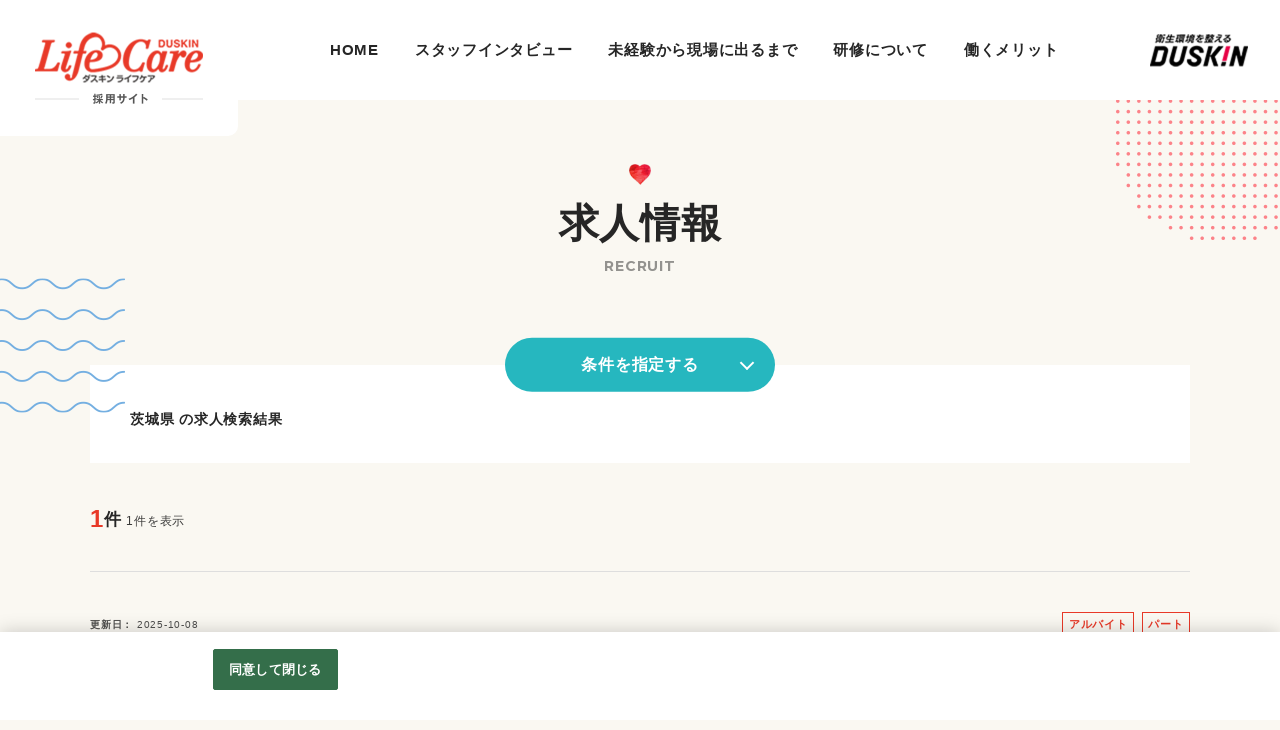

--- FILE ---
content_type: text/html;charset=utf-8
request_url: https://www.duskinlifecare-job.jp/dlifecare2/e01/p08/pjo_1_10_DUD%2CID/MLkyujin_l.htm
body_size: 16666
content:






















       
    
 

 
 
 

 
 
 
 
 


     
        
                                                                        
                                                                                                                                                                                                                                                                                                                                                                                                                                                                                                                                                                                                                                                                                                                                                                                                                                                                                                                                                                                                                                                                                                                                                                                                                                                                                                                                                                                                                                                                                                                                                                                                                                                                                                                                                                                                                                                                                                                                                                                                                                                                                                                                                                                                                                                                                                                                                                                                                                                                                                                                                                                                                                                                                                                                                                                                                                                                                                                                                                                                                                                                                                                                                                                                                                                                                                                                                                                                                                                                                                                                                                                                                                                                                                                                                                                                                                                                                                                                                                                                                                                                                                                                                                                                                                                                                                                                                                                                                                                                                                                                                                                                                                                                                                                                                                                                                                                                                                                                                                                                                                                                                                                                                                                                                                                                                                                                                                                                                                                                                                                                                                                                                                                                                                                                                                            
                                                                                         
                          

          


          


          


      
     
     





 




                       
                
                                                                                                                                    
                           
                
                        
                             



 













                            
    
                                                
                                                                                                                                                                                                                                                                                                                                                                                                                                                                                                                                                                                                                                                                                                                                                                                                                                                                                                                                                                                                                                                                                                                                                                                                                                                                                                                                                                                                                                                                                                                                                                                                                                                                                                                                                                                                                                                                                                                                                                                                                                                                                                                                                                                                                                                                                                                                                                                                                                                                                                                                                              
                                                                      
                                                                                                                                                                                                                                                                                                                                                                                                                                                                                                                                                                                                                                                                                                                                                                                                                                                                                                                                                                                                                                                                                                                                                                                                                                                                                                                                                                                                                                                                   
                                                                                                                                                                                                                
             
                        
                                                                         
                                                                                                                                                         
  <!DOCTYPE html>
<html lang="ja">

<head prefix="og: http://ogp.me/ns# fb: http://ogp.me/ns/fb# article: http://ogp.me/ns/article#">
		<!--cus_res Version 3.0.0-->









	




			
			
			
			
			
  <meta charset="utf-8">
<meta name="viewport" content="width=1024">
<script>
    var metalist = document.getElementsByTagName('meta');
    var ua = navigator.userAgent;
    for (var i = 0; i < metalist.length; i++) {
        var name = metalist[i].getAttribute('name');
        if (name && name.toLowerCase() === 'viewport') {
            if (ua.indexOf('iPhone') > 0 || ua.indexOf('Android') > 0 && ua.indexOf('Mobile') > 0) {
                metalist[i].setAttribute('content', 'width=device-width');
                break;
            };
        }
    }
</script>
<meta http-equiv="X-UA-Compatible" content="IE=edge">
<meta name="format-detection" content="telephone=no">
<title>茨城県の求人情報一覧 | ダスキン ライフケア 採用サイト[採用・求人情報]</title>
<meta name="description" content="茨城県の求人情報一覧です。お客様お一人おひとりの「自分らしさ」に寄り添いながら暮らしのお手伝いをするダスキン ライフケアの「ケアスタッフ」。あなたも「ダスキンの顔」として、お客様と直接お会いする最前線で活躍しませんか。" />
<meta name="keywords" content="茨城県,ダスキン ライフケア,DUSKIN,ケアスタッフ,採用,求人,求人情報" />
<meta name="author" content="ダスキン ライフケア" />
<meta name="google-site-verification" content="s8OJqn-XS5TNY7bYjVaqzg-t5LZNx9XsGhafcQ5d3lA">
<link rel="canonical" href="https://www.duskinlifecare-job.jp/dlifecare2/e01/p08/pjo_1_10_DUD%2CID/MLkyujin_l.htm">
<meta property="og:site_name" content="ダスキン ライフケア 採用サイト" />
<meta property="og:title" content="茨城県の求人情報一覧 | ダスキン ライフケア 採用サイト[採用・求人情報]">
<meta property="og:type" content="object">
<meta property="og:url" content="https://www.duskinlifecare-job.jp/dlifecare2/e01/p08/pjo_1_10_DUD%2CID/MLkyujin_l.htm">
<meta property="og:description" content="茨城県の求人情報一覧です。お客様お一人おひとりの「自分らしさ」に寄り添いながら暮らしのお手伝いをするダスキン ライフケアの「ケアスタッフ」。あなたも「ダスキンの顔」として、お客様と直接お会いする最前線で活躍しませんか。">
<meta property="og:image" content="https://www.duskinlifecare-job.jp/d/dl/dlifecare/img/social.png">
 <link rel="shortcut icon" type="image/x-icon" href="/d/dl/dlifecare/img/favicon.ico">
<link rel="apple-touch-icon" href="/d/dl/dlifecare/img/apple-touch-icon.png">
<link rel="preconnect" href="https://fonts.googleapis.com">
<link rel="preconnect" href="https://fonts.gstatic.com" crossorigin>
<link href="https://fonts.googleapis.com/css2?family=Montserrat:wght@700&display=swap" rel="stylesheet">
<!-- CSS -->
 
<!-- 共通 -->
<link rel="stylesheet" href="/d/dl/dlifecare/css/style.css">
<!-- 固有 -->
<link rel="stylesheet" href="/d/dl/dlifecare/css/kyujin.css">
<link rel="stylesheet" href="/d/dl/dlifecare/css/add.css">
<link rel="stylesheet" href="/d/dl/dlifecare/css/add2023.css">
<link rel="stylesheet" href="/d/dl/dlifecare/css/add2024.css">

  
  <!-- OneTrust cookie banner own_domain -->
<script type="text/javascript" src="https://cdn-apac.onetrust.com/scripttemplates/otSDKStub.js" data-document-language="true" charset="UTF-8" data-domain-script="d1bf0edc-421e-401f-aeba-9f41c7f1321b" ></script>
<script type="text/javascript">
  function OptanonWrapper() { }
</script>
<link rel="stylesheet" href="/__common_config__/cookiebanner/add_onetrust.css">
<!-- END cookie banner -->
  


<script type="application/ld+json">
	{
	"@context": "http://schema.org",
	"@type": "BreadcrumbList",
	"itemListElement": [{
	"@type": "ListItem",
	"position": 1,
	"item": {
	"@id": "https://www.duskinlifecare-job.jp/dlifecare/",
	"name": "ダスキン ライフケア 採用サイト"
	    }
  	  }]
	}
</script>
        
    
                        
                                                                         
                
                                                         
            
                                                                                                                                            
	</head>

<body class="lower-kyujin_l">
			<!-- ハンバーガーメニュー -->
	<div class="hamburger">
		<div class="hamburger__menu">
			<div class="hamburger__menu__inner">
				<div class="hamburger__menu__logo">
					<a href="https://www.duskinlifecare-job.jp/dlifecare/" class="ro">
						<img src="/d/dl/dlifecare/img/common/logo.png" height="72" alt="ダスキン ライフケア 採用サイト">
					</a>
				</div>
				<div class="hamburger__menu__nav">
					<ul class="hamburger__menu__nav__list">
																											<li class="hamburger__menu__nav__list__item"><a href="https://www.duskinlifecare-job.jp/dlifecare/">HOME</a></li>
																																																																																																																																																																																																																														<li class="hamburger__menu__nav__list__item"><a href="https://www.duskinlifecare-job.jp/dlifecare2/all/pjo_1_10_DUD%2CID/MLkyujin_l.htm">求人情報</a></li>
																																																																																																																																																																																																																																																																											<li class="hamburger__menu__nav__list__item"><a href="https://www.duskinlifecare-job.jp/dlifecare/all/pjp_1_1000_AOID%2CID/CLinterview_l.htm">スタッフインタビュー</a></li>
																																																																																																																																																																																																																																													<li class="hamburger__menu__nav__list__item"><a href="https://www.duskinlifecare-job.jp/dlifecare/all/pjq_1_1_DUD%2CID/CLbeginner.htm">未経験から現場に出るまで</a></li>
																																																																																																																																																																																																																														<li class="hamburger__menu__nav__list__item"><a href="https://www.duskinlifecare-job.jp/dlifecare/all/pjr_1_1_DUD%2CID/CLtraining.htm">研修について</a></li>
																																																																																																																																																																																																																														<li class="hamburger__menu__nav__list__item"><a href="https://www.duskinlifecare-job.jp/dlifecare/all/pjs_1_1_DUD%2CID/CLmerit.htm">働くメリット</a></li>
																																																								</ul>
				</div>
				<div class="hamburger__menu__share">
					<p class="hd eng">SHARE</p>
										

   

<ul class="list">
    <li class="list__item">
        <a href="https://www.facebook.com/sharer/sharer.php?u=https%3A%2F%2Fwww.duskinlifecare-job.jp%2Fdlifecare2%2Fe01%2Fp08%2Fpjo_1_10_DUD%252CID%2FMLkyujin_l.htm" class="ro" target="_blank" onclick="window.open(this.href, '', 'menubar=no,toolbar=no,resizable=yes,scrollbars=yes,height=400,width=600');return false;">
    <img src="/d/dl/dlifecare/img/common/sns_facebook.png" height="32" alt="Facebook">
</a>

    </li>
    <li class="list__item">
        <a href="https://twitter.com/intent/tweet?url=https%3A%2F%2Fwww.duskinlifecare-job.jp%2Fdlifecare2%2Fe01%2Fp08%2Fpjo_1_10_DUD%252CID%2FMLkyujin_l.htm&text=%E8%8C%A8%E5%9F%8E%E7%9C%8C%E3%81%AE%E6%B1%82%E4%BA%BA%E6%83%85%E5%A0%B1%E4%B8%80%E8%A6%A7+%7C+%E3%83%80%E3%82%B9%E3%82%AD%E3%83%B3+%E3%83%A9%E3%82%A4%E3%83%95%E3%82%B1%E3%82%A2+%E6%8E%A1%E7%94%A8%E3%82%B5%E3%82%A4%E3%83%88%5B%E6%8E%A1%E7%94%A8%E3%83%BB%E2%80%A6" class="ro" target="_blank" onclick="window.open(this.href+'&amp;text='+'%E8%8C%A8%E5%9F%8E%E7%9C%8C%E3%81%AE%E6%B1%82%E4%BA%BA%E6%83%85%E5%A0%B1%E4%B8%80%E8%A6%A7+%7C+%E3%83%80%E3%82%B9%E3%82%AD%E3%83%B3+%E3%83%A9%E3%82%A4%E3%83%95%E3%82%B1%E3%82%A2+%E6%8E%A1%E7%94%A8%E3%82%B5%E3%82%A4%E3%83%88%5B%E6%8E%A1%E7%94%A8%E3%83%BB%E2%80%A6', '', 'menubar=no,toolbar=no,resizable=yes,scrollbars=yes,height=400,width=600');return false;">
    <img src="/d/dl/dlifecare/img/common/sns_twitter.png" height="32" alt="Twitter">
</a>

    </li>
    <li class="list__item">
        <a href="http://line.me/R/msg/text/?'茨城県の求人情報一覧 | ダスキン ライフケア 採用サイト[採用・…'https://www.duskinlifecare-job.jp/dlifecare2/e01/p08/pjo_1_10_DUD%2CID/MLkyujin_l.htm" class="ro" target="_blank">
    <img src="/d/dl/dlifecare/img/common/sns_line.png" height="32" alt="LINE">
</a>

    </li>
</ul>
									</div>
			</div>
		</div>
		<div class="hamburger__menu__close">
			<span></span>
			<span></span>
			<small>CLOSE</small>
		</div>
	</div>
	<!-- //ハンバーガーメニュー -->

	
<div id="container">
		<header class="header">
	<h1 class="header__logo">
		<a href="https://www.duskinlifecare-job.jp/dlifecare/" class="ro">
			<img src="/d/dl/dlifecare/img/common/logo.png" height="72" alt="ダスキン ライフケア 採用サイト">
		</a>
	</h1>
	<nav class="header__nav">
		<ul class="header__nav__list">
															<li class="header__nav__list__item"><a href="https://www.duskinlifecare-job.jp/dlifecare/">HOME</a></li>
																																																																																																																																																																								<li class="header__nav__list__item"><a href="https://www.duskinlifecare-job.jp/dlifecare/all/pjp_1_1000_AOID%2CID/CLinterview_l.htm">スタッフインタビュー</a></li>
																																																																																																																																													<li class="header__nav__list__item"><a href="https://www.duskinlifecare-job.jp/dlifecare/all/pjq_1_1_DUD%2CID/CLbeginner.htm">未経験から現場に出るまで</a></li>
																																																																																																																																				<li class="header__nav__list__item"><a href="https://www.duskinlifecare-job.jp/dlifecare/all/pjr_1_1_DUD%2CID/CLtraining.htm">研修について</a></li>
																																																																																																																																				<li class="header__nav__list__item"><a href="https://www.duskinlifecare-job.jp/dlifecare/all/pjs_1_1_DUD%2CID/CLmerit.htm">働くメリット</a></li>
																																</ul>
	</nav>
	<div class="header__groupLogo">
		<img src="/d/dl/dlifecare/img/common/logo_duskin.png" height="33" alt="衛生環境を整える DUSKIN">
	</div>
	<div class="header__hamburger -hamburger">
		<span></span>
		<span></span>
		<small>MENU</small>
	</div>
</header>

			<div class="pageHeader">
    <div class="pageHeader__body">
        <h2 class="ja">求人情報</h2>
        <p class="eng">RECRUIT</p>
    </div>
</div>
	
<main class="main" id="main">
	<div class="kyujin_container">
		<!-- search panel -->
		<div class="search_panel anime -fadeInBottom">
			<div class="toggle search-toggle">
				<p class="toggle_txt">条件を指定する</p>
				<span class="toggle_trigger">
					<span class="toggle_trigger_txt_ico"></span>
					<span class="toggle_trigger_txt_ico"></span>
				</span>
			</div>
			<div class="search_body">
								
 
               
        
                  
        
                  
        
                  
        
      
 
                  
    
                         
    
                         
    
                         
    
    
                                                                                                                                                                                                                                                                                                                                                                                                                                                                                                                                                
                                                                                                                                                                                                                                                                                                                                                                                                                                                                                                                                                                    
                                                                                                                                                                                                                                                                                                                                                                                                                                                                                                                                                                    
                                                                                                                                                                                                                                                                                                                                                                                                                                                                                                                                                                    
                                                                                                                                                                                                                                                                                                                                                                                                                                                                                                                                                                    
                                                                                                                                                                                                                                                                                                                                                                                                                                                                                                                                                                    
                                                                                                                                                                                                                                                                                                                                                                                                                                                                                                                                                                    
                                                                                                                                                                                                                                                                                                                                                                                                                                                                                                                                                                         
                                                                                                                                                                                                                                                                                                                                                                                                                                                                                                                                                                    
                                                                                                                                                                                                                                                                                                                                                                                                                                                                                                                                                                    
                                                                                                                                                                                                                                                                                                                                                                                                                                                                                                                                                                    
                                                                                                                                                                                                                                                                                                                                                                                                                                                                                                                                                                    
                                                                                                                                                                                                                                                                                                                                                                                                                                                                                                                                                                    
                                                                                                                                                                                                                                                                                                                                                                                                                                                                                                                                                                         
                                                                                                                                                                                                                                                                                                                                                                                                                                                                                                                                                                    
                                                                                                                                                                                                                                                                                                                                                                                                                                                                                                                                                                    
                                                                                                                                                                                                                                                                                                                                                                                                                                                                                                                                                                    
                                                                                                                                                                                                                                                                                                    
                                                                                                                                                                                                                                                                                                                                                                                                                                                                                                                                                                    
                                                                                                                                                                                                                                                                                                                                                                                                                                                                                                                                                                    
                                                                                                                                                                                                                                                                                                                                                                                                                                                                                                                                                                    
                                                                                                                                                                                                                                                                                                                                                                                                                                                                                                                                                                    
                                                                                                                                                                                                                                                                                                                                                                                                                                                                                                                                                                    
                                                                                                                                                                                                                                                                                                                                                                                                                                                                                                                                                                    
                                                                                                                                                                                                                                                                                                                                                                                                                                                                                                                                                                         
                                                                                                                                                                                                                                                                                                                                                                                                                                                                                                                                                                    
                                                                                                                                                                                                                                                                                                                                                                                                                                                                                                                                                                    
                                                                                                                                                                                                                                                                                                                                                                                                                                                                                                                                                                    
                                                                                                                                                                                                                                                                                                                                                                                                                                                                                                                                                                    
                                                                                                                                                                                                                                                                                                                                                                                                                                                                                                                                                                    
                                                                                                                                                                                                                                                                                                                                                                                                                                                                                                                                                                         
                                                                                                                                                                                                                                                                                                                                                                                                                                                                                                                                                                    
                                                                                                                                                                                                                                                                                                                                                                                                                                                                                                                                                                    
                                                                                                                                                                                                                                                                                                                                                                                                                                                                                                                                                                    
                                                                                                                                                                                                                                                                                                                                                                                                                                                                                                                                                                    
                                                                                                                                                                                                                                                                                                                                                                                                                                                                                                                                                                    
                                                                                                                                                                                                                                                                                                                                                                                                                                                                                                                                                                    
                                                                                                                                                                                                                                                                                                                                                                                                                                                                                                                                                                    
                                                                                                                                                                                                                                                                                                                                                                                                                                                                                                                                                                    
                                                                                                                                                                                                                                                                                                                                                                                                                                                                                                                                                                         
                                                                                                                                                                                                                                                                                                                                                                                                                                                                                                                                                                    
                                                                                                                                                                                                                                                                                                                                                                                                                                                                                                                                                                    
                                                                                                                                                                                                                                                                                                                                                                                                                                                                                                                                                                    
                                                                                                                                                                                                                                                                                                                                                                                                                                                                                                                                                                    
                                                                                                                                                                                                                                                                                                                                                                                                                                                                                                                                                                    
                                                                                                                                                                                                                                                                                                                                                                                                                                                                                                                                                                    
                                                                                                                                                                                                                                                                                                                                                                                                                                                                                                                                                                    
                           
 











 






<form class="custom-form" action="https://www.duskinlifecare-job.jp/dlifecare2/kyujin_l.htm" id="search" name="search01" method="get">
    <input type="hidden" name="L" value="BMSList" />
	<input type="hidden" name="BCD" value="pjo" />
	<input type="hidden" name="NOI" value="10" />
	<input type="hidden" name="SF" value="1" />
	<input type="hidden" name="SD" value="UD,ID" />
    <input type="hidden" name="P" value="1">
                                                                                                                                                    <input type="hidden" name="areacodes_area04" value="01:02:03:04:05:06:07" disabled="disabled">
                                                                                                                                                                                        <input type="hidden" name="areacodes_area03" value="15:16:17:18:20:21:22:23:24" disabled="disabled">
                                                                                                                                                                    <input type="hidden" name="areacodes_area01" value="08:09:10:11:12:13:14:19" disabled="disabled">
                                                                                                                            <input type="hidden" name="areacodes_area02" value="25:26:27:28:29:30" disabled="disabled">
                                                                                                                                                                                        <input type="hidden" name="areacodes_area05" value="31:32:33:34:35:36:37:38:39" disabled="disabled">
                                                                                                                                                                    <input type="hidden" name="areacodes_area06" value="40:41:42:43:44:45:46:47" disabled="disabled">
    
    
                                                                                                                                                                                                                                                                                                                                                                                             
<div class="search__block -place">
    <h3 class="title">勤務地から求人を探す</h3>
    <div class="search__block__parts -area">
        <div class="radio-box">
            <ul class="category_list">
                                                                                                                                                                                                                                                                                                                                                                                                                                    
                                                

                <li class="category_list__item area1">
                    <input type="radio" id="area04" name="area" value="area04" onclick="formSwitch();cityClear();">
                    <label for="area04">北海道・東北</label>
                </li>
                                                                                                                                                                                                                                                                                                                                                                                                                                                                                                                                                    
                                                

                <li class="category_list__item area2">
                    <input type="radio" id="area03" name="area" value="area03" onclick="formSwitch();cityClear();">
                    <label for="area03">甲信越・北陸・東海</label>
                </li>
                                                                                                                                                                                                                                                                                                                                                                                                                                                                                            
                                                                

                <li class="category_list__item area3">
                    <input type="radio" id="area01" name="area" value="area01" onclick="formSwitch();cityClear();" checked="checked">
                    <label for="area01">首都圏</label>
                </li>
                                                                                                                                                                                                                                                                                                                                                                            
                                                

                <li class="category_list__item area4">
                    <input type="radio" id="area02" name="area" value="area02" onclick="formSwitch();cityClear();">
                    <label for="area02">関西</label>
                </li>
                                                                                                                                                                                                                                                                                                                                                                                                                                                                                                                                                    
                                                

                <li class="category_list__item area5">
                    <input type="radio" id="area05" name="area" value="area05" onclick="formSwitch();cityClear();">
                    <label for="area05">中国・四国</label>
                </li>
                                                                                                                                                                                                                                                                                                                                                                                                                                                                                            
                                                

                <li class="category_list__item area6">
                    <input type="radio" id="area06" name="area" value="area06" onclick="formSwitch();cityClear();">
                    <label for="area06">九州・沖縄</label>
                </li>
                 
            </ul>
        </div>

        
                                                                                                                                                                                                                                                                    

        <div id="area_selectBox" class="select-wrap">
                        <div id="area1_selectBox" class="selPref-box" style="display: none;">
                <div class="pull-down">
                    <select name="KCD_" id="search_pref_1">
                        <option hidden value="">都道府県を選択</option>
                                                                                                                                                        <option value="01" data-id="area04">北海道</option>
                                                                                                                                                                                                                                                                                                                                                                                                                                                                                                                                                        <option value="02" data-id="area04">青森県</option>
                                                                                                                                                                                                                                                                                                                                                                                                                                                                                                                                                        <option value="03" data-id="area04">岩手県</option>
                                                                                                                                                                                                                                                                                                                                                                                                                                                                                                                                                        <option value="04" data-id="area04">宮城県</option>
                                                                                                                                                                                                                                                                                                                                                                                                                                                                                                                                                        <option value="05" data-id="area04">秋田県</option>
                                                                                                                                                                                                                                                                                                                                                                                                                                                                                                                                                        <option value="06" data-id="area04">山形県</option>
                                                                                                                                                                                                                                                                                                                                                                                                                                                                                                                                                        <option value="07" data-id="area04">福島県</option>
                                                                                                                                                                                                                                                                                                                                                                                                                                                                                                                                                                                                                                                                                                                                                                                                                                                                                                                                                                                                                                                                                                                                                                                                                                                                                                                                                                                                                                                                                                                                                                                                                                                                                                                                                                                                                                                                                                                                                                                                                                                                                                                                                                                                                                                                                                                                                                                                                                                                                                                                                                                                                                                                                                                                                                                                                                                                                                                                                                                                                                                                                                                                                                                                                                                                                                                                                                                                                                                                                                                                                                                                                                                                                                                                                                                                                                                                                                                                                                                                                                                                                                                                                                                                                                                                                                                                                                                                                                                                                                                                                                                                                                                                                                                                                                                                                                                                                                                                                                                                                                                                                                                                                                                                                                                                                                                                                                                                                                                                                                                                                                                                                                                                                                                                                                                                                                                                                                                                                                                                                                                                                                                                                                                                                                                                                                                                                                                                                                                                                                                                                                                                                                                                                                                                                                                                                                                                                                                                                                                                                                                                                                                                                                                                                                                                                                                                                                                                                                                                                                                                                                                                                                                                                                                                                                                                                                                                                                                                                                                                                                                                                                                                                                                                                                                                                                                                                                                                                                                                                                                                                                                                                                                                                                                                                                                                                                                                                                                                                                                                                                                                                                                                                                                                                                                                                                                                                                                                                                                                                                                                                                                                                                                                                                                                                                                                                                                                                                                                                                                                                                                                                                                                                                                                                                                                                                                                                                                                                                                                                                                                                                                                                                                                                                                                                                                                                                                                                                                                                                                                                                                                                                                                                                                                                                                                                                                                                                                                                                                                                                                                                                                                                                                                                                                                                                                                                                                                                                                                                                                                                                                                                                                                                                                                                                                                                                                                                                                                                                                                                                                                                                                                                                                                                                                                                                                                                                                                                                                                                                                                                                                                                                                                                                                                                                                                                                                                                                                                                                                                                                                                                                                                                                                                                                                                                                                                                                                                                                                                                                                                                                                                                                                                                                                                                                                                                                                                                                                                                                                                                                                                                                                                                                                                                                                                                                                                                                                                                                                                                                                                                                                                                                                                                                                                                                                                                                                                                                                                                                                                                                                                                                                                                                                                                                                                                                                                                                                                                                                                                                                                                                                                                            </select>
                </div>
            </div>
                        <div id="area2_selectBox" class="selPref-box" style="display: none;">
                <div class="pull-down">
                    <select name="KCD_" id="search_pref_2">
                        <option hidden value="">都道府県を選択</option>
                                                                                                                                                                                                                                                                                                                                                                                                                                                                                                                                                                                                                                                                                                                                                                                                                                                                                                                                                                                                                                                                                                                                                                                                                                                                                                                                                                                                                                                                                                                                                                                                                                                                                                                                                                                                                                                                                                                                                                                                                                                                                                                                                                                                                                                                                                                                                                                                                                                                                                                                                                                                                                                                                                                                                                                                                                                                                                                                                                                                                                                                                                                                                                                                                                                                                                                                                                                                                                                                                                                                                                                                                                                                                                                                                                                                                                                                                                                                                                                                                                                                                                                                                        <option value="15" data-id="area05">新潟県</option>
                                                                                                                                                                                                                                                                                                                                                                                                                                                                                                                                                                                                                                                        <option value="16" data-id="area05">富山県</option>
                                                                                                                                                                                                                                                                                                                                                                                                                                                                                                                                                                                                                                                        <option value="17" data-id="area05">石川県</option>
                                                                                                                                                                                                                                                                                                                                                                                                                                                                                                                                                                                                                                                        <option value="18" data-id="area05">福井県</option>
                                                                                                                                                                                                                                                                                                                                                                                                                                                                                                                                                                                                                                                        <option value="20" data-id="area05">長野県</option>
                                                                                                                                                                                                                                                                                                                                                                                                                                                                                                                                                                                                                                                        <option value="21" data-id="area03">岐阜県</option>
                                                                                                                                                                                                                                                                                                                                                                                                                                                                                                                                                                                                                                                        <option value="22" data-id="area03">静岡県</option>
                                                                                                                                                                                                                                                                                                                                                                                                                                                                                                                                                                                                                                                        <option value="23" data-id="area03">愛知県</option>
                                                                                                                                                                                                                                                                                                                                                                                                                                                                                                                                                                                                                                                        <option value="24" data-id="area03">三重県</option>
                                                                                                                                                                                                                                                                                                                                                                                                                                                                                                                                                                                                                                                                                                                                                                                                                                                                                                                                                                                                                                                                                                                                                                                                                                                                                                                                                                                                                                                                                                                                                                                                                                                                                                                                                                                                                                                                                                                                                                                                                                                                                                                                                                                                                                                                                                                                                                                                                                                                                                                                                                                                                                                                                                                                                                                                                                                                                                                                                                                                                                                                                                                                                                                                                                                                                                                                                                                                                                                                                                                                                                                                                                                                                                                                                                                                                                                                                                                                                                                                                                                                                                                                                                                                                                                                                                                                                                                                                                                                                                                                                                                                                                                                                                                                                                                                                                                                                                                                                                                                                                                                                                                                                                                                                                                                                                                                                                                                                                                                                                                                                                                                                                                                                                                                                                                                                                                                                                                                                                                                                                                                                                                                                                                                                                                                                                                                                                                                                                                                                                                                                                                                                                                                                                                                                                                                                                                                                                                                                                                                                                                                                                                                                                                                                                                                                                                                                                                                                                                                                                                                                                                                                                                                                                                                                                                                                                                                                                                                                                                                                                                                                                                                                                                                                                                                                                                                                                                                                                                                                                                                                                                                                                                                                                                                                                                                                                                                                                                                                                                                                                                                                                                                                                                                                                                                                                                                                                                                                                                                                                                                                                                                                                                                                                                                                                                                                                                                                                                                                                                                                                                                                                                                                                                                                                                                                                                                                                                                                                                                                                                                                                                                                                                                                                                                                                                                                                                                                                                                                                                                                                                                                                                                                                                                                                                                                                                                                                                                                                                                                                                                                                                                                                                                                                                                                                                                                                                                                                                                                                                                                                                                                                                                                                                                                                                                                                                                                                                                                                                                                                                                                                                                                                                                                                                                                                                                                                                                                                                                                                                                                                                                                                                                                                                                                                                                                                                                                                                                                                                                                                                                                                                                                                                                                                                                                                                                                                                                                                                                                                                                                                                                                                                                                                                                                                                                                                                                                                                                                                                                                                                                                                                                                                                                                                                                                                                                                                                                                                                                                                                                                                                                                            </select>
                </div>
            </div>
                        <div id="area3_selectBox" class="selPref-box">
                <div class="pull-down">
                    <select name="KCD_" id="search_pref_3">
                        <option hidden value="">都道府県を選択</option>
                                                                                                                                                                                                                                                                                                                                                                                                                                                                                                                                                                                                                                                                                                                                                                                                                                                                                                                                                                                                                                                                                                                                                                                                                                                                                                                                                                                                                                                                                                                                                                                                                                                                                                                                                                                                                                                                                                                                                                                                                                                                                                                                                                                                                                                                                                                                                                                                                                                                                                                                                                                                                                                                                                                                                                                                                                                                                                                                                                                                                                                                                                                                                                                                                                                                                                                                                                                                                                                                                                                                                                                                                                                        <option value="19" data-id="area05">山梨県</option>
                                                                                                                                                                                                                                                                                                                                                                                                                                                                                                                                                                                                                                                                                                                                                                                                                                                                                                                                                                                                                                                                                                                                                                                                                                                                                                                                                                                                                                                                                                                                                                                                                                                                                                                                                                                                                                                                                                                                                                                                                                                                                                                                                                                                                                                                                                                                                                                                                                                                                                                                                                                                                                                                                                                                                                                                                                                                                                                                                                                                                                                                                                                                                                                                                                                                                                                                                                                                                                                                                                                                                                                                                                                                                                                                                                                                                                                                                                                                                                                                                                                                                                                                                                                                                                                        <option value="08" data-id="area01" selected="selected">茨城県</option>
                                                                                                                                                                                                                                                                                                                                                                                                                                                                                                                                                                                                        <option value="09" data-id="area01">栃木県</option>
                                                                                                                                                                                                                                                                                                                                                                                                                                                                                                                                                                                                        <option value="10" data-id="area01">群馬県</option>
                                                                                                                                                                                                                                                                                                                                                                                                                                                                                                                                                                                                        <option value="11" data-id="area01">埼玉県</option>
                                                                                                                                                                                                                                                                                                                                                                                                                                                                                                                                                                                                        <option value="12" data-id="area01">千葉県</option>
                                                                                                                                                                                                                                                                                                                                                                                                                                                                                                                                                                                                        <option value="13" data-id="area01">東京都</option>
                                                                                                                                                                                                                                                                                                                                                                                                                                                                                                                                                                                                        <option value="14" data-id="area01">神奈川県</option>
                                                                                                                                                                                                                                                                                                                                                                                                                                                                                                                                                                                                                                                                                                                                                                                                                                                                                                                                                                                                                                                                                                                                                                                                                                                                                                                                                                                                                                                                                                                                                                                                                                                                                                                                                                                                                                                                                                                                                                                                                                                                                                                                                                                                                                                                                                                                                                                                                                                                                                                                                                                                                                                                                                                                                                                                                                                                                                                                                                                                                                                                                                                                                                                                                                                                                                                                                                                                                                                                                                                                                                                                                                                                                                                                                                                                                                                                                                                                                                                                                                                                                                                                                                                                                                                                                                                                                                                                                                                                                                                                                                                                                                                                                                                                                                                                                                                                                                                                                                                                                                                                                                                                                                                                                                                                                                                                                                                                                                                                                                                                                                                                                                                                                                                                                                                                                                                                                                                                                                                                                                                                                                                                                                                                                                                                                                                                                                                                                                                                                                                                                                                                                                                                                                                                                                                                                                                                                                                                                                                                                                                                                                                                                                                                                                                                                                                                                                                                                                                                                                                                                                                                                                                                                                                                                                                                                                                                                                                                                                                                                                                                                                                                                                                                                                                                                                                                                                                                                                                                                                                                                                                                                                                                                                                                                                                                                                                                                                                                                                                                                                                                                                                                                                                                                                                                                                                                                                                                                                                                                                                                                                                                                                                                                                                                                                                                                                                                                                                                                                                                                                                                                                                                                                                                                                                                                                                                                                                                                                                                                            </select>
                </div>
            </div>
                        <div id="area4_selectBox" class="selPref-box" style="display: none;">
                <div class="pull-down">
                    <select name="KCD_" id="search_pref_4">
                        <option hidden value="">都道府県を選択</option>
                                                                                                                                                                                                                                                                                                                                                                                                                                                                                                                                                                                                                                                                                                                                                                                                                                                                                                                                                                                                                                                                                                                                                                                                                                                                                                                                                                                                                                                                                                                                                                                                                                                                                                                                                                                                                                                                                                                                                                                                                                                                                                                                                                                                                                                                                                                                                                                                                                                                                                                                                                                                                                                                                                                                                                                                                                                                                                                                                                                                                                                                                                                                                                                                                                                                                                                                                                                                                                                                                                                                                                                                                                                                                                                                                                                                                                                                                                                                                                                                                                                                                                                                                                                                                                                                                                                                                                                                                                                                                                                                                                                                                                                                                                                                                                                                                                                                                                                                                                                                                                                                                                                                                                                                                                                                                                                                                                                                                                                                                                                                                                                                                                                                                                                                                                                                                                                                                                                                                                                                                                                                                                                                                                                                                                                                                                                                                                                                                                                                                                                                                                                                                                                                                                                                                                                                                                                                                                                                                                                                                                                                                                                                                                                                                                                                                                                                                                                                                                                                                                                                                                                                                                                                                                                                                                                                                                                                                                                                                                                                                                                                                                                                                                                                                                                                                                                                                                                                                                                                                                                                                        <option value="25" data-id="area02">滋賀県</option>
                                                                                                                                                                                                                                                                                                                                                                                                                                                                                                        <option value="26" data-id="area02">京都府</option>
                                                                                                                                                                                                                                                                                                                                                                                                                                                                                                        <option value="27" data-id="area02">大阪府</option>
                                                                                                                                                                                                                                                                                                                                                                                                                                                                                                        <option value="28" data-id="area02">兵庫県</option>
                                                                                                                                                                                                                                                                                                                                                                                                                                                                                                        <option value="29" data-id="area02">奈良県</option>
                                                                                                                                                                                                                                                                                                                                                                                                                                                                                                        <option value="30" data-id="area02">和歌山県</option>
                                                                                                                                                                                                                                                                                                                                                                                                                                                                                                                                                                                                                                                                                                                                                                                                                                                                                                                                                                                                                                                                                                                                                                                                                                                                                                                                                                                                                                                                                                                                                                                                                                                                                                                                                                                                                                                                                                                                                                                                                                                                                                                                                                                                                                                                                                                                                                                                                                                                                                                                                                                                                                                                                                                                                                                                                                                                                                                                                                                                                                                                                                                                                                                                                                                                                                                                                                                                                                                                                                                                                                                                                                                                                                                                                                                                                                                                                                                                                                                                                                                                                                                                                                                                                                                                                                                                                                                                                                                                                                                                                                                                                                                                                                                                                                                                                                                                                                                                                                                                                                                                                                                                                                                                                                                                                                                                                                                                                                                                                                                                                                                                                                                                                                                                                                                                                                                                                                                                                                                                                                            </select>
                </div>
            </div>
                        <div id="area5_selectBox" class="selPref-box" style="display: none;">
                <div class="pull-down">
                    <select name="KCD_" id="search_pref_5">
                        <option hidden value="">都道府県を選択</option>
                                                                                                                                                                                                                                                                                                                                                                                                                                                                                                                                                                                                                                                                                                                                                                                                                                                                                                                                                                                                                                                                                                                                                                                                                                                                                                                                                                                                                                                                                                                                                                                                                                                                                                                                                                                                                                                                                                                                                                                                                                                                                                                                                                                                                                                                                                                                                                                                                                                                                                                                                                                                                                                                                                                                                                                                                                                                                                                                                                                                                                                                                                                                                                                                                                                                                                                                                                                                                                                                                                                                                                                                                                                                                                                                                                                                                                                                                                                                                                                                                                                                                                                                                                                                                                                                                                                                                                                                                                                                                                                                                                                                                                                                                                                                                                                                                                                                                                                                                                                                                                                                                                                                                                                                                                                                                                                                                                                                                                                                                                                                                                                                                                                                                                                                                                                                                                                                                                                                                                                                                                                                                                                                                                                                                                                                                                                                                                                                                                                                                                                                                                                                                                                                                                                                                                                                                                                                                                                                                                                                                                                                                                                                                                                                                                                                                                                                                                                                                                                                                                                                                                                                                                                                                                                                                                                                                                                                                                                                                                                                                                                                                                                                                                                                                                                                                                                                                                                                                                                                                                                                                                                                                                                                                                                                                                                                                                                                                                                                                                                                                                                                                                                                                                                                                                                                                                                                                                                                                                                                                                                                                                                                                                                                                                                                                                                                                                                                                                                                                                                                                                                                                                                                                                                                                                                                                                                                                                                                                                                                                                                                                                                                                                                                                                                                                                                                                                                                                                                                                                                                                                                                                                                                                                                                                                                                                                                                                                                                                                                                                                                                                                                                                                                                                                                                                                                                                                                                                                                                                                                                                                                                                                                                                                                                                                                                                                                                                                                                                                                                                                                                                                                                                                                                                                                                                                                                                                                                                                                                                                                                                                                                                                                                                                                                                                                                                                                                                                                                                                                                                                                                                                                                                                                                                                                                                                                                                                                                                                                                                                                                                                                                                                                                                                                                                                                                                                                                                                                                                                                                                                                                                                                                                                                                                                                                                                                                                                                                                                                                                                                                                                                                                                                                                        <option value="31" data-id="area06">鳥取県</option>
                                                                                                                                                                                                                                                                                                                                                                                                                                                                                                                                                                                                                                                        <option value="32" data-id="area06">島根県</option>
                                                                                                                                                                                                                                                                                                                                                                                                                                                                                                                                                                                                                                                        <option value="33" data-id="area06">岡山県</option>
                                                                                                                                                                                                                                                                                                                                                                                                                                                                                                                                                                                                                                                        <option value="34" data-id="area06">広島県</option>
                                                                                                                                                                                                                                                                                                                                                                                                                                                                                                                                                                                                                                                        <option value="35" data-id="area06">山口県</option>
                                                                                                                                                                                                                                                                                                                                                                                                                                                                                                                                                                                                                                                        <option value="36" data-id="area06">徳島県</option>
                                                                                                                                                                                                                                                                                                                                                                                                                                                                                                                                                                                                                                                        <option value="37" data-id="area06">香川県</option>
                                                                                                                                                                                                                                                                                                                                                                                                                                                                                                                                                                                                                                                        <option value="38" data-id="area06">愛媛県</option>
                                                                                                                                                                                                                                                                                                                                                                                                                                                                                                                                                                                                                                                        <option value="39" data-id="area06">高知県</option>
                                                                                                                                                                                                                                                                                                                                                                                                                                                                                                                                                                                                                                                                                                                                                                                                                                                                                                                                                                                                                                                                                                                                                                                                                                                                                                                                                                                                                                                                                                                                                                                                                                                                                                                                                                                                                                                                                                                                                                                                                                                                                                                                                                                                                                                                                                                                                                                                                                                                                                                                                                                                                                                                                                                                                                                                                                                                                                                                                                                                                                                                                                                                                                                                                                                                                                                                                                                                                                                                                                                                                                                                                                                                                                                                                                                                                                                                                                                                                                                                                                                                                            </select>
                </div>
            </div>
                        <div id="area6_selectBox" class="selPref-box" style="display: none;">
                <div class="pull-down">
                    <select name="KCD_" id="search_pref_6">
                        <option hidden value="">都道府県を選択</option>
                                                                                                                                                                                                                                                                                                                                                                                                                                                                                                                                                                                                                                                                                                                                                                                                                                                                                                                                                                                                                                                                                                                                                                                                                                                                                                                                                                                                                                                                                                                                                                                                                                                                                                                                                                                                                                                                                                                                                                                                                                                                                                                                                                                                                                                                                                                                                                                                                                                                                                                                                                                                                                                                                                                                                                                                                                                                                                                                                                                                                                                                                                                                                                                                                                                                                                                                                                                                                                                                                                                                                                                                                                                                                                                                                                                                                                                                                                                                                                                                                                                                                                                                                                                                                                                                                                                                                                                                                                                                                                                                                                                                                                                                                                                                                                                                                                                                                                                                                                                                                                                                                                                                                                                                                                                                                                                                                                                                                                                                                                                                                                                                                                                                                                                                                                                                                                                                                                                                                                                                                                                                                                                                                                                                                                                                                                                                                                                                                                                                                                                                                                                                                                                                                                                                                                                                                                                                                                                                                                                                                                                                                                                                                                                                                                                                                                                                                                                                                                                                                                                                                                                                                                                                                                                                                                                                                                                                                                                                                                                                                                                                                                                                                                                                                                                                                                                                                                                                                                                                                                                                                                                                                                                                                                                                                                                                                                                                                                                                                                                                                                                                                                                                                                                                                                                                                                                                                                                                                                                                                                                                                                                                                                                                                                                                                                                                                                                                                                                                                                                                                                                                                                                                                                                                                                                                                                                                                                                                                                                                                                                                                                                                                                                                                                                                                                                                                                                                                                                                                                                                                                                                                                                                                                                                                                                                                                                                                                                                                                                                                                                                                                                                                                                                                                                                                                                                                                                                                                                                                                                                                                                                                                                                                                                                                                                                                                                                                                                                                                                                                                                                                                                                                                                                                                                                                                                                                                                                                                                                                                                                                                                                                                                                                                                                                                                                                                                                                                                                                                                                                                                                                                                                                                                                                                                                                                                                                                                                                                                                                                                                                                                                                                                                                                                                                                                                                                                                                                                                                                                                                                                                                                                                                                                                                                                                                                                                                                                                                                                                                                                                                                                                                                                                                                                                                                                                                                                                                                                                                                                                                                                                                                                                                                                                                                                                                                                                                                                                                                                                                                                                                                                                                                                                                                                                                                                                                                                                                                                                                                                                                                                                                                                                                                                                                                                                                                                                                                                                                                                                                                                                                                                                                                                                                                                                                                                                                                                                                                                                                                                                                                                                                                                                                                                                                                        <option value="40" data-id="area07">福岡県</option>
                                                                                                                                                                                                                                                                                                                                                                                                                                                                                                                                                                                                        <option value="41" data-id="area07">佐賀県</option>
                                                                                                                                                                                                                                                                                                                                                                                                                                                                                                                                                                                                        <option value="42" data-id="area07">長崎県</option>
                                                                                                                                                                                                                                                                                                                                                                                                                                                                                                                                                                                                        <option value="43" data-id="area07">熊本県</option>
                                                                                                                                                                                                                                                                                                                                                                                                                                                                                                                                                                                                        <option value="44" data-id="area07">大分県</option>
                                                                                                                                                                                                                                                                                                                                                                                                                                                                                                                                                                                                        <option value="45" data-id="area07">宮崎県</option>
                                                                                                                                                                                                                                                                                                                                                                                                                                                                                                                                                                                                        <option value="46" data-id="area07">鹿児島県</option>
                                                                                                                                                                                                                                                                                                                                                                                                                                                                                                                                                                                                        <option value="47" data-id="area07">沖縄県</option>
                                                                                            </select>
                </div>
            </div>
             
            <!--city-->
            <div class="selCity-box" id="search_city">
                <div class="city_default">
                    <span class="selCity_alert">都道府県を選択してください</span>
                </div>
            </div>
        </div>
    </div>
    <span class="search__illust">
        <img src="/d/dl/dlifecare/img/common/search_illust.png" alt="お好みの条件で検索してくださいね">
    </span>
</div>


    <div class="search__block -etc">
        <h3 class="title">その他条件から求人を探す</h3>
        <div class="search__block__parts -condition">
            <!-- //職種-->
            <div class="pull-down">
                    <select name="val91_">
    <option value="" hidden>職種を選ぶ</option>
    <option value="">すべて</option>
        <option value="11">ケアスタッフ</option>
        <option value="12">事務スタッフ</option>
        <option value="13">営業スタッフ</option>
        <option value="14">店長候補</option>
        </select>

            </div>
            <!-- //雇用形態 -->
            <div class="pull-down">
                    <select name="_KKCD_">
    <option value="" hidden>雇用形態を選ぶ</option>
    <option value="">すべて</option>
        <option value="03">アルバイト</option>
        <option value="04">パート</option>
        <option value="01">正社員</option>
        <option value="05">契約社員</option>
        </select>

            </div>
            <!-- //フリーワード -->
            <div class="text-box">
                        <input class="searchWord" type="search" name="FTS" placeholder="フリーワードを入力" title="フリーワードを入力" onfocus="" onblur="">
    
            </div>
            <!-- //こだわり条件 -->
            <div class="check-box">
                <ul class="category_list">
                                         
    
      
                                          
        
                                                                                                                                                                                                                                        
        
                                                                                                                                                                                                                                        
        
                                                                                                                                                                                                                                        
        
                                                                                                                                                                                                                                        
        
                                                                                                                                                                                                                                        
        
                                                                                                                                                                                                                                        
        
                                                                                                                                                                                                                                        
        
                                                                                                                                                                                                                                        
        
                                                                                                                                                                                                                                        
        
                                                                                                                                                                                                                                        
        
                                                                                                                                                                                                                                        
        
                                                                                                                                                                                                                                        
        
                                                                                                                                                                                                                                        
        
                                                                                                                                                                                                                                        
        
                                                                                                                                                                                                                                        
        
                                                                                                                                                                                                                                        
        
                                                                                                                                                                                                                                        
        
                                                                                                                                                                                                                                        
        
                                                                                                                                                                                                                                        
        
               
        


        <li class="category_list__item feature101">
        <input type="checkbox" name="_val97_" value="101" id="feature101">
        <label for="feature101">
            <a href="https://www.duskinlifecare-job.jp/dlifecare2/all/v_97_101/pjo_1_10_DUD%2CID/MLkyujin_l.htm">未経験OK</a>
        </label>
    </li>
        <li class="category_list__item feature102">
        <input type="checkbox" name="_val97_" value="102" id="feature102">
        <label for="feature102">
            <a href="https://www.duskinlifecare-job.jp/dlifecare2/all/v_97_102/pjo_1_10_DUD%2CID/MLkyujin_l.htm">主婦・主夫歓迎</a>
        </label>
    </li>
        <li class="category_list__item feature103">
        <input type="checkbox" name="_val97_" value="103" id="feature103">
        <label for="feature103">
            <a href="https://www.duskinlifecare-job.jp/dlifecare2/all/v_97_103/pjo_1_10_DUD%2CID/MLkyujin_l.htm">扶養控除内OK</a>
        </label>
    </li>
        <li class="category_list__item feature104">
        <input type="checkbox" name="_val97_" value="104" id="feature104">
        <label for="feature104">
            <a href="https://www.duskinlifecare-job.jp/dlifecare2/all/v_97_104/pjo_1_10_DUD%2CID/MLkyujin_l.htm">子育て中の方も活躍中</a>
        </label>
    </li>
        <li class="category_list__item feature105">
        <input type="checkbox" name="_val97_" value="105" id="feature105">
        <label for="feature105">
            <a href="https://www.duskinlifecare-job.jp/dlifecare2/all/v_97_105/pjo_1_10_DUD%2CID/MLkyujin_l.htm">子どもの行事休みOK</a>
        </label>
    </li>
        <li class="category_list__item feature106">
        <input type="checkbox" name="_val97_" value="106" id="feature106">
        <label for="feature106">
            <a href="https://www.duskinlifecare-job.jp/dlifecare2/all/v_97_106/pjo_1_10_DUD%2CID/MLkyujin_l.htm">すきま時間勤務</a>
        </label>
    </li>
        <li class="category_list__item feature107">
        <input type="checkbox" name="_val97_" value="107" id="feature107">
        <label for="feature107">
            <a href="https://www.duskinlifecare-job.jp/dlifecare2/all/v_97_107/pjo_1_10_DUD%2CID/MLkyujin_l.htm">中高年活躍中</a>
        </label>
    </li>
        <li class="category_list__item feature108">
        <input type="checkbox" name="_val97_" value="108" id="feature108">
        <label for="feature108">
            <a href="https://www.duskinlifecare-job.jp/dlifecare2/all/v_97_108/pjo_1_10_DUD%2CID/MLkyujin_l.htm">PCスキル不要</a>
        </label>
    </li>
        <li class="category_list__item feature109">
        <input type="checkbox" name="_val97_" value="109" id="feature109">
        <label for="feature109">
            <a href="https://www.duskinlifecare-job.jp/dlifecare2/all/v_97_109/pjo_1_10_DUD%2CID/MLkyujin_l.htm">週1,2日からOK</a>
        </label>
    </li>
        <li class="category_list__item feature110">
        <input type="checkbox" name="_val97_" value="110" id="feature110">
        <label for="feature110">
            <a href="https://www.duskinlifecare-job.jp/dlifecare2/all/v_97_110/pjo_1_10_DUD%2CID/MLkyujin_l.htm">週3日以内OK</a>
        </label>
    </li>
        <li class="category_list__item feature111">
        <input type="checkbox" name="_val97_" value="111" id="feature111">
        <label for="feature111">
            <a href="https://www.duskinlifecare-job.jp/dlifecare2/all/v_97_111/pjo_1_10_DUD%2CID/MLkyujin_l.htm">週4日以内OK</a>
        </label>
    </li>
        <li class="category_list__item feature112">
        <input type="checkbox" name="_val97_" value="112" id="feature112">
        <label for="feature112">
            <a href="https://www.duskinlifecare-job.jp/dlifecare2/all/v_97_112/pjo_1_10_DUD%2CID/MLkyujin_l.htm">平日のみOK</a>
        </label>
    </li>
        <li class="category_list__item feature113">
        <input type="checkbox" name="_val97_" value="113" id="feature113">
        <label for="feature113">
            <a href="https://www.duskinlifecare-job.jp/dlifecare2/all/v_97_113/pjo_1_10_DUD%2CID/MLkyujin_l.htm">土日祝のみOK</a>
        </label>
    </li>
        <li class="category_list__item feature114">
        <input type="checkbox" name="_val97_" value="114" id="feature114">
        <label for="feature114">
            <a href="https://www.duskinlifecare-job.jp/dlifecare2/all/v_97_114/pjo_1_10_DUD%2CID/MLkyujin_l.htm">シフト制</a>
        </label>
    </li>
        <li class="category_list__item feature115">
        <input type="checkbox" name="_val97_" value="115" id="feature115">
        <label for="feature115">
            <a href="https://www.duskinlifecare-job.jp/dlifecare2/all/v_97_115/pjo_1_10_DUD%2CID/MLkyujin_l.htm">短時間OK</a>
        </label>
    </li>
        <li class="category_list__item feature116">
        <input type="checkbox" name="_val97_" value="116" id="feature116">
        <label for="feature116">
            <a href="https://www.duskinlifecare-job.jp/dlifecare2/all/v_97_116/pjo_1_10_DUD%2CID/MLkyujin_l.htm">午前のみOK</a>
        </label>
    </li>
        <li class="category_list__item feature117">
        <input type="checkbox" name="_val97_" value="117" id="feature117">
        <label for="feature117">
            <a href="https://www.duskinlifecare-job.jp/dlifecare2/all/v_97_117/pjo_1_10_DUD%2CID/MLkyujin_l.htm">午後のみOK</a>
        </label>
    </li>
        <li class="category_list__item feature118">
        <input type="checkbox" name="_val97_" value="118" id="feature118">
        <label for="feature118">
            <a href="https://www.duskinlifecare-job.jp/dlifecare2/all/v_97_118/pjo_1_10_DUD%2CID/MLkyujin_l.htm">昇給あり</a>
        </label>
    </li>
        <li class="category_list__item feature119">
        <input type="checkbox" name="_val97_" value="119" id="feature119">
        <label for="feature119">
            <a href="https://www.duskinlifecare-job.jp/dlifecare2/all/v_97_119/pjo_1_10_DUD%2CID/MLkyujin_l.htm">車・バイク通勤OK</a>
        </label>
    </li>
        <li class="category_list__item feature120">
        <input type="checkbox" name="_val97_" value="120" id="feature120">
        <label for="feature120">
            <a href="https://www.duskinlifecare-job.jp/dlifecare2/all/v_97_120/pjo_1_10_DUD%2CID/MLkyujin_l.htm">駅チカ</a>
        </label>
    </li>
    
                </ul>
            </div>
        </div>
    </div>
                <div class="search__submit">
        <div class="submitBtn">
            <input type="submit" class="submit_btn" value="検索する">
        </div>
    </div>
</form>
							</div>
			<div class="job_result_total">
				<div class="job_result_total_body">
																				<p class="job_result_total_body_ttl">茨城県 の求人検索結果</p>
				</div>
			</div>
		</div>
		<!-- //search panel -->
		
				


  
           


 
 <div class="job_count_pager contents_top anime -fadeInBottom">
        
		  
<div class="result_total">
	<span class="result_total_all">1</span>
	<span class="result_total_txt">件</span>
        	        <span class="result_total_current">1件を表示</span>
        </div>
        </div>
 		
				<div class="job_list">

            



            











            

		
                        			 			
		
                        						
		            <article class="job data-for-aidemlog" data-id="A20309542158">
        <header class="job_head">
            <div class="job_head_meta">
                <div class="job_head_meta_inner">
                    <div class="job_post_date">
                        <span class="job_post_date_ttl">更新日</span>
                        <time class="job_post_date_txt">2025-10-08</time>
                    </div>
                                        <!-- <div class="job_post_validthrough">
                        <span class="job_post_validthrough_ttl">掲載期間</span>
                        <time class="job_post_validthrough_txt">2025-04-01～2026-03-31</time>
                    </div> -->
                </div>
                <div class="job_employmenttype">
                    <ul class="job_employmenttype_list">
                        <li class="job_employmenttype_list_item">アルバイト</li><li class="job_employmenttype_list_item">パート</li>
                    </ul>
                </div>
            </div>
                                    <div class="job_head_ttl">
                                <h2 class="job_ttl">
					<a href="https://www.duskinlifecare-job.jp/dlifecare2/A20309542158/MDkyujin_d.htm" class="job_link">
                        ＜シニアの生活サポート＞資格・経験・年齢不問／週1日2h～OKの隙間パート／家事の経験を活かせます！
                    </a>
                </h2>
                                             </div>
                                                 <div class="job_workplace">
                <span class="job_workplace_ttl">就業先</span>
                <span class="job_workplace_txt">ダスキン&nbsp;ライフケア水戸ステーション</span>
            </div>
                    </header>
        <div class="job_body">
            <div class="job_body_head job_body_block">
                <div class="job_body_head_img is_pc">
                    <a href="https://www.duskinlifecare-job.jp/dlifecare2/A20309542158/MDkyujin_d.htm" class="job_link">
                        <figure class="job_img">
                                                        <img src="https://ss.job-gear.jp/jobgear/picture?c=37df7ec30756b52e61824a067d221d29&amp;p=20220225867368.jpg" alt="ダスキン&nbsp;ライフケア水戸ステーション" class="object-fit-img">
                                                    </figure>
                    </a>
                </div>
                <div class="job_body_head_txt">
                                        <h3 class="job_occupations is_pc">シニアの暮らしのお手伝い</h3>
                                        <div class="job_body_head_txt_inner">
                        <ul class="job_outline job_outline-head">
                                                        












                                                                                                                                                                                                                                                                                                                                                                       <li class="job_outline_item">
                                <div class="job_outline_item_ttl"><span>勤務地</span></div>
                                <div class="job_outline_item_txt">
                                    茨城県水戸市石川4-4034-10
                                                                                                                                                            （ <a href="https://maps.google.co.jp/maps?q=%E8%8C%A8%E5%9F%8E%E7%9C%8C%E6%B0%B4%E6%88%B8%E5%B8%82%E7%9F%B3%E5%B7%9D4-4034-10" class="gMap_link" target="_blank">Google Map</a> ）
                                                                    </div>
                            </li>
                                                                                                                                                                                                                                                                                                                                                                                                                                                                                                                                                                                                                                                                                                                                                                                                                                                                                                                                                                                                                                                                                                                                                                                                        <li class="job_outline_item">
                                <div class="job_outline_item_ttl"><span>給与</span></div>
                                <div class="job_outline_item_txt">
                                    時給1080円
                                                                    </div>
                            </li>
                                                                                                                                                                                                                                                                                                                                                                                                                                                                                                                                                                                                                                                                                                                                                                                                                                                                                                                                                                                                                                                            </ul>
                    </div>
                </div>
            </div>
        </div>
        <div class="job_foot job_convertion">
            <div class="job_convertion_inner">
                <a class="btn btn_secondary" href="https://www.duskinlifecare-job.jp/dlifecare2/A20309542158/MDkyujin_d.htm">詳しく見る</a>
            </div>
                                                                    



















                                                <div class="job_convertion_inner">
                <a class="btn btn_external" href="https://ss.job-gear.jp/jobgear/f/q.do?id=C0000245740924&gid=A20309542158&svid=%E6%8E%A1%E7%94%A8%E3%83%9B%E3%83%BC%E3%83%A0%E3%83%9A%E3%83%BC%E3%82%B8&kcn=%E3%83%80%E3%82%B9%E3%82%AD%E3%83%B3+%E3%83%A9%E3%82%A4%E3%83%95%E3%82%B1%E3%82%A2%E6%B0%B4%E6%88%B8%E3%82%B9%E3%83%86%E3%83%BC%E3%82%B7%E3%83%A7%E3%83%B3&job_ti=%EF%BC%9C%E3%82%B7%E3%83%8B%E3%82%A2%E3%81%AE%E7%94%9F%E6%B4%BB%E3%82%B5%E3%83%9D%E3%83%BC%E3%83%88%EF%BC%9E%E8%B3%87%E6%A0%BC%E3%83%BB%E7%B5%8C%E9%A8%93%E3%83%BB%E5%B9%B4%E9%BD%A2&af=&t=f" target="_blank">応募する</a>
            </div>
                    </div>
             </article>
          
</div>
		
				


  
           


 
 		
		 	</div>
</main>


                                                                                                                                                                                                                                                                                                                                                                                                                                                                                                                        <div class="breadcrumb">
    <ol class="breadcrumb__list">
        <li class="breadcrumb__list__item">
            <a href="https://www.duskinlifecare-job.jp/dlifecare/"><span>ダスキン ライフケア 採用サイト HOME</span></a>
        </li>

                            <li class="breadcrumb__list__item"><a href="https://www.duskinlifecare-job.jp/dlifecare2/e01/pjo_1_10_DUD%2CID/MLkyujin_l.htm">関東</a></li>
                                <li class="breadcrumb__list__item"><a href="https://www.duskinlifecare-job.jp/dlifecare2/e01/p08/pjo_1_10_DUD%2CID/MLkyujin_l.htm">茨城県</a></li>
                                
                <li class="breadcrumb__list__item">茨城県の求人情報一覧</li>
        
    </ol>
</div>

<section class="sec__recruit">
	<div class="recruit__inner innerWrap anime -fadeInBottom">
		<p class="recruit__copy">
			ご本人らしく暮らすお手伝いの<br>先にある「ありがとう」。
		</p>
		<p class="recruit__txt">
			1日2時間から始められるお客様の「自分らしい暮らし」のお手伝い。家事や通院のお付き添い、お話し相手など、お一人ひとりのご希望に合わせたサービスをお届けできます。ご家族のように寄り添い、「ありがとう」に包まれるお仕事、はじめませんか。
		</p>
		<div class="recruit__btn">
			<a href="https://www.duskinlifecare-job.jp/dlifecare2/all/pjo_1_10_DUD%2CID/MLkyujin_l.htm">求人情報</a>
		</div>
		<div class="recruit__img">
			<img src="/d/dl/dlifecare/img/common/recruit_img01.png" alt="イメージ" loading="lazy">
		</div>
	</div>
</section>

<footer class="footer">
	<div class="footer__inner innerWrap">
				<div class="footer__search">
    <div class="search__block">
        <p class="hd">都道府県から探す</p>
        <ul class="list">
                                                            <li class="list__item">
                                <a href="https://www.duskinlifecare-job.jp/dlifecare2/e04/p01/pjo_1_10_DUD%2CID/MLkyujin_l.htm">北海道</a>
                            </li>
                                <li class="list__item">
                                <a href="https://www.duskinlifecare-job.jp/dlifecare2/e04/p02/pjo_1_10_DUD%2CID/MLkyujin_l.htm">青森県</a>
                            </li>
                                <li class="list__item">
                                <a href="https://www.duskinlifecare-job.jp/dlifecare2/e04/p03/pjo_1_10_DUD%2CID/MLkyujin_l.htm">岩手県</a>
                            </li>
                                <li class="list__item">
                                <a href="https://www.duskinlifecare-job.jp/dlifecare2/e04/p04/pjo_1_10_DUD%2CID/MLkyujin_l.htm">宮城県</a>
                            </li>
                                <li class="list__item">
                                <a href="https://www.duskinlifecare-job.jp/dlifecare2/e04/p05/pjo_1_10_DUD%2CID/MLkyujin_l.htm">秋田県</a>
                            </li>
                                <li class="list__item">
                                <a href="https://www.duskinlifecare-job.jp/dlifecare2/e04/p06/pjo_1_10_DUD%2CID/MLkyujin_l.htm">山形県</a>
                            </li>
                                <li class="list__item">
                                <a href="https://www.duskinlifecare-job.jp/dlifecare2/e04/p07/pjo_1_10_DUD%2CID/MLkyujin_l.htm">福島県</a>
                            </li>
                                                                     <li class="list__item">
                                <a href="https://www.duskinlifecare-job.jp/dlifecare2/e05/p19/pjo_1_10_DUD%2CID/MLkyujin_l.htm">山梨県</a>
                            </li>
                                <li class="list__item">
                                <a href="https://www.duskinlifecare-job.jp/dlifecare2/e05/p15/pjo_1_10_DUD%2CID/MLkyujin_l.htm">新潟県</a>
                            </li>
                                <li class="list__item">
                                <a href="https://www.duskinlifecare-job.jp/dlifecare2/e05/p16/pjo_1_10_DUD%2CID/MLkyujin_l.htm">富山県</a>
                            </li>
                                <li class="list__item">
                                <a href="https://www.duskinlifecare-job.jp/dlifecare2/e05/p17/pjo_1_10_DUD%2CID/MLkyujin_l.htm">石川県</a>
                            </li>
                                <li class="list__item">
                                <a href="https://www.duskinlifecare-job.jp/dlifecare2/e05/p18/pjo_1_10_DUD%2CID/MLkyujin_l.htm">福井県</a>
                            </li>
                                <li class="list__item">
                                <a href="https://www.duskinlifecare-job.jp/dlifecare2/e05/p20/pjo_1_10_DUD%2CID/MLkyujin_l.htm">長野県</a>
                            </li>
                                                                     <li class="list__item">
                                <a href="https://www.duskinlifecare-job.jp/dlifecare2/e03/p21/pjo_1_10_DUD%2CID/MLkyujin_l.htm">岐阜県</a>
                            </li>
                                <li class="list__item">
                                <a href="https://www.duskinlifecare-job.jp/dlifecare2/e03/p22/pjo_1_10_DUD%2CID/MLkyujin_l.htm">静岡県</a>
                            </li>
                                <li class="list__item">
                                <a href="https://www.duskinlifecare-job.jp/dlifecare2/e03/p23/pjo_1_10_DUD%2CID/MLkyujin_l.htm">愛知県</a>
                            </li>
                                <li class="list__item">
                                <a href="https://www.duskinlifecare-job.jp/dlifecare2/e03/p24/pjo_1_10_DUD%2CID/MLkyujin_l.htm">三重県</a>
                            </li>
                                                                     <li class="list__item">
                                <a href="https://www.duskinlifecare-job.jp/dlifecare2/e01/p08/pjo_1_10_DUD%2CID/MLkyujin_l.htm">茨城県</a>
                            </li>
                                <li class="list__item">
                                <a href="https://www.duskinlifecare-job.jp/dlifecare2/e01/p09/pjo_1_10_DUD%2CID/MLkyujin_l.htm">栃木県</a>
                            </li>
                                <li class="list__item">
                                <a href="https://www.duskinlifecare-job.jp/dlifecare2/e01/p10/pjo_1_10_DUD%2CID/MLkyujin_l.htm">群馬県</a>
                            </li>
                                <li class="list__item">
                                <a href="https://www.duskinlifecare-job.jp/dlifecare2/e01/p11/pjo_1_10_DUD%2CID/MLkyujin_l.htm">埼玉県</a>
                            </li>
                                <li class="list__item">
                                <a href="https://www.duskinlifecare-job.jp/dlifecare2/e01/p12/pjo_1_10_DUD%2CID/MLkyujin_l.htm">千葉県</a>
                            </li>
                                <li class="list__item">
                                <a href="https://www.duskinlifecare-job.jp/dlifecare2/e01/p13/pjo_1_10_DUD%2CID/MLkyujin_l.htm">東京都</a>
                            </li>
                                <li class="list__item">
                                <a href="https://www.duskinlifecare-job.jp/dlifecare2/e01/p14/pjo_1_10_DUD%2CID/MLkyujin_l.htm">神奈川県</a>
                            </li>
                                                                     <li class="list__item">
                                <a href="https://www.duskinlifecare-job.jp/dlifecare2/e02/p25/pjo_1_10_DUD%2CID/MLkyujin_l.htm">滋賀県</a>
                            </li>
                                <li class="list__item">
                                <a href="https://www.duskinlifecare-job.jp/dlifecare2/e02/p26/pjo_1_10_DUD%2CID/MLkyujin_l.htm">京都府</a>
                            </li>
                                <li class="list__item">
                                <a href="https://www.duskinlifecare-job.jp/dlifecare2/e02/p27/pjo_1_10_DUD%2CID/MLkyujin_l.htm">大阪府</a>
                            </li>
                                <li class="list__item">
                                <a href="https://www.duskinlifecare-job.jp/dlifecare2/e02/p28/pjo_1_10_DUD%2CID/MLkyujin_l.htm">兵庫県</a>
                            </li>
                                <li class="list__item">
                                <a href="https://www.duskinlifecare-job.jp/dlifecare2/e02/p29/pjo_1_10_DUD%2CID/MLkyujin_l.htm">奈良県</a>
                            </li>
                                <li class="list__item">
                                <a href="https://www.duskinlifecare-job.jp/dlifecare2/e02/p30/pjo_1_10_DUD%2CID/MLkyujin_l.htm">和歌山県</a>
                            </li>
                                                                     <li class="list__item">
                                <a href="https://www.duskinlifecare-job.jp/dlifecare2/e06/p31/pjo_1_10_DUD%2CID/MLkyujin_l.htm">鳥取県</a>
                            </li>
                                <li class="list__item">
                                <a href="https://www.duskinlifecare-job.jp/dlifecare2/e06/p32/pjo_1_10_DUD%2CID/MLkyujin_l.htm">島根県</a>
                            </li>
                                <li class="list__item">
                                <a href="https://www.duskinlifecare-job.jp/dlifecare2/e06/p33/pjo_1_10_DUD%2CID/MLkyujin_l.htm">岡山県</a>
                            </li>
                                <li class="list__item">
                                <a href="https://www.duskinlifecare-job.jp/dlifecare2/e06/p34/pjo_1_10_DUD%2CID/MLkyujin_l.htm">広島県</a>
                            </li>
                                <li class="list__item">
                                <a href="https://www.duskinlifecare-job.jp/dlifecare2/e06/p35/pjo_1_10_DUD%2CID/MLkyujin_l.htm">山口県</a>
                            </li>
                                <li class="list__item">
                                <a href="https://www.duskinlifecare-job.jp/dlifecare2/e06/p36/pjo_1_10_DUD%2CID/MLkyujin_l.htm">徳島県</a>
                            </li>
                                <li class="list__item">
                                <a href="https://www.duskinlifecare-job.jp/dlifecare2/e06/p37/pjo_1_10_DUD%2CID/MLkyujin_l.htm">香川県</a>
                            </li>
                                <li class="list__item">
                                <a href="https://www.duskinlifecare-job.jp/dlifecare2/e06/p38/pjo_1_10_DUD%2CID/MLkyujin_l.htm">愛媛県</a>
                            </li>
                                <li class="list__item">
                                <a href="https://www.duskinlifecare-job.jp/dlifecare2/e06/p39/pjo_1_10_DUD%2CID/MLkyujin_l.htm">高知県</a>
                            </li>
                                                                     <li class="list__item">
                                <a href="https://www.duskinlifecare-job.jp/dlifecare2/e07/p40/pjo_1_10_DUD%2CID/MLkyujin_l.htm">福岡県</a>
                            </li>
                                <li class="list__item">
                                <a href="https://www.duskinlifecare-job.jp/dlifecare2/e07/p41/pjo_1_10_DUD%2CID/MLkyujin_l.htm">佐賀県</a>
                            </li>
                                <li class="list__item">
                                <a href="https://www.duskinlifecare-job.jp/dlifecare2/e07/p42/pjo_1_10_DUD%2CID/MLkyujin_l.htm">長崎県</a>
                            </li>
                                <li class="list__item">
                                <a href="https://www.duskinlifecare-job.jp/dlifecare2/e07/p43/pjo_1_10_DUD%2CID/MLkyujin_l.htm">熊本県</a>
                            </li>
                                <li class="list__item">
                                <a href="https://www.duskinlifecare-job.jp/dlifecare2/e07/p44/pjo_1_10_DUD%2CID/MLkyujin_l.htm">大分県</a>
                            </li>
                                <li class="list__item">
                                <a href="https://www.duskinlifecare-job.jp/dlifecare2/e07/p45/pjo_1_10_DUD%2CID/MLkyujin_l.htm">宮崎県</a>
                            </li>
                                <li class="list__item">
                                <a href="https://www.duskinlifecare-job.jp/dlifecare2/e07/p46/pjo_1_10_DUD%2CID/MLkyujin_l.htm">鹿児島県</a>
                            </li>
                                <li class="list__item">
                                <a href="https://www.duskinlifecare-job.jp/dlifecare2/e07/p47/pjo_1_10_DUD%2CID/MLkyujin_l.htm">沖縄県</a>
                            </li>
                                                           </ul>
    </div>
    <div class="search__block">
        <p class="hd">職種から探す</p>
        <ul class="list">
                                                            <li class="list__item">
                <a href="https://www.duskinlifecare-job.jp/dlifecare2/all/v91_11/pjo_1_10_DUD%2CID/MLkyujin_l.htm">ケアスタッフ</a>
            </li>
                                                                                                                                                                                                                                                                                           <li class="list__item">
                <a href="https://www.duskinlifecare-job.jp/dlifecare2/all/v91_12/pjo_1_10_DUD%2CID/MLkyujin_l.htm">事務スタッフ</a>
            </li>
                                                                                                                                                                                                                                                                                           <li class="list__item">
                <a href="https://www.duskinlifecare-job.jp/dlifecare2/all/v91_13/pjo_1_10_DUD%2CID/MLkyujin_l.htm">営業スタッフ</a>
            </li>
                                                                                                                                                                                                                                                                                           <li class="list__item">
                <a href="https://www.duskinlifecare-job.jp/dlifecare2/all/v91_14/pjo_1_10_DUD%2CID/MLkyujin_l.htm">店長候補</a>
            </li>
                                                                                                </ul>
    </div>
    <div class="search__block">
        <p class="hd">雇用形態から探す</p>
        <ul class="list">
                                                            <li class="list__item">
                <a href="https://www.duskinlifecare-job.jp/dlifecare2/all/kk03/pjo_1_10_DUD%2CID/MLkyujin_l.htm">アルバイト</a>
            </li>
                                                                             <li class="list__item">
                <a href="https://www.duskinlifecare-job.jp/dlifecare2/all/kk04/pjo_1_10_DUD%2CID/MLkyujin_l.htm">パート</a>
            </li>
                                                                             <li class="list__item">
                <a href="https://www.duskinlifecare-job.jp/dlifecare2/all/kk01/pjo_1_10_DUD%2CID/MLkyujin_l.htm">正社員</a>
            </li>
                                                                             <li class="list__item">
                <a href="https://www.duskinlifecare-job.jp/dlifecare2/all/kk05/pjo_1_10_DUD%2CID/MLkyujin_l.htm">契約社員</a>
            </li>
                                      </ul>
    </div>
    <div class="search__block">
        <p class="hd">特徴から探す</p>
        <ul class="list">
                                                    <li class="list__item">
                <a href="https://www.duskinlifecare-job.jp/dlifecare2/all/v_97_101/pjo_1_10_DUD%2CID/MLkyujin_l.htm">未経験OK</a>
            </li>
                                                                                                                                                                                                                                                                                                                                                                                                                                                                                                                                                                                                                                                                                                                                                                              <li class="list__item">
                <a href="https://www.duskinlifecare-job.jp/dlifecare2/all/v_97_102/pjo_1_10_DUD%2CID/MLkyujin_l.htm">主婦・主夫歓迎</a>
            </li>
                                                                                                                                                                                                                                                                                                                                                                                                                                                                                                                                                                                                                                                                                                                                                                              <li class="list__item">
                <a href="https://www.duskinlifecare-job.jp/dlifecare2/all/v_97_103/pjo_1_10_DUD%2CID/MLkyujin_l.htm">扶養控除内OK</a>
            </li>
                                                                                                                                                                                                                                                                                                                                                                                                                                                                                                                                                                                                                                                                                                                                                                              <li class="list__item">
                <a href="https://www.duskinlifecare-job.jp/dlifecare2/all/v_97_104/pjo_1_10_DUD%2CID/MLkyujin_l.htm">子育て中の方も活躍中</a>
            </li>
                                                                                                                                                                                                                                                                                                                                                                                                                                                                                                                                                                                                                                                                                                                                                                              <li class="list__item">
                <a href="https://www.duskinlifecare-job.jp/dlifecare2/all/v_97_105/pjo_1_10_DUD%2CID/MLkyujin_l.htm">子どもの行事休みOK</a>
            </li>
                                                                                                                                                                                                                                                                                                                                                                                                                                                                                                                                                                                                                                                                                                                                                                              <li class="list__item">
                <a href="https://www.duskinlifecare-job.jp/dlifecare2/all/v_97_106/pjo_1_10_DUD%2CID/MLkyujin_l.htm">すきま時間勤務</a>
            </li>
                                                                                                                                                                                                                                                                                                                                                                                                                                                                                                                                                                                                                                                                                                                                                                              <li class="list__item">
                <a href="https://www.duskinlifecare-job.jp/dlifecare2/all/v_97_107/pjo_1_10_DUD%2CID/MLkyujin_l.htm">中高年活躍中</a>
            </li>
                                                                                                                                                                                                                                                                                                                                                                                                                                                                                                                                                                                                                                                                                                                                                                              <li class="list__item">
                <a href="https://www.duskinlifecare-job.jp/dlifecare2/all/v_97_108/pjo_1_10_DUD%2CID/MLkyujin_l.htm">PCスキル不要</a>
            </li>
                                                                                                                                                                                                                                                                                                                                                                                                                                                                                                                                                                                                                                                                                                                                                                              <li class="list__item">
                <a href="https://www.duskinlifecare-job.jp/dlifecare2/all/v_97_109/pjo_1_10_DUD%2CID/MLkyujin_l.htm">週1,2日からOK</a>
            </li>
                                                                                                                                                                                                                                                                                                                                                                                                                                                                                                                                                                                                                                                                                                                                                                              <li class="list__item">
                <a href="https://www.duskinlifecare-job.jp/dlifecare2/all/v_97_110/pjo_1_10_DUD%2CID/MLkyujin_l.htm">週3日以内OK</a>
            </li>
                                                                                                                                                                                                                                                                                                                                                                                                                                                                                                                                                                                                                                                                                                                                                                              <li class="list__item">
                <a href="https://www.duskinlifecare-job.jp/dlifecare2/all/v_97_111/pjo_1_10_DUD%2CID/MLkyujin_l.htm">週4日以内OK</a>
            </li>
                                                                                                                                                                                                                                                                                                                                                                                                                                                                                                                                                                                                                                                                                                                                                                              <li class="list__item">
                <a href="https://www.duskinlifecare-job.jp/dlifecare2/all/v_97_112/pjo_1_10_DUD%2CID/MLkyujin_l.htm">平日のみOK</a>
            </li>
                                                                                                                                                                                                                                                                                                                                                                                                                                                                                                                                                                                                                                                                                                                                                                              <li class="list__item">
                <a href="https://www.duskinlifecare-job.jp/dlifecare2/all/v_97_113/pjo_1_10_DUD%2CID/MLkyujin_l.htm">土日祝のみOK</a>
            </li>
                                                                                                                                                                                                                                                                                                                                                                                                                                                                                                                                                                                                                                                                                                                                                                              <li class="list__item">
                <a href="https://www.duskinlifecare-job.jp/dlifecare2/all/v_97_114/pjo_1_10_DUD%2CID/MLkyujin_l.htm">シフト制</a>
            </li>
                                                                                                                                                                                                                                                                                                                                                                                                                                                                                                                                                                                                                                                                                                                                                                              <li class="list__item">
                <a href="https://www.duskinlifecare-job.jp/dlifecare2/all/v_97_115/pjo_1_10_DUD%2CID/MLkyujin_l.htm">短時間OK</a>
            </li>
                                                                                                                                                                                                                                                                                                                                                                                                                                                                                                                                                                                                                                                                                                                                                                              <li class="list__item">
                <a href="https://www.duskinlifecare-job.jp/dlifecare2/all/v_97_116/pjo_1_10_DUD%2CID/MLkyujin_l.htm">午前のみOK</a>
            </li>
                                                                                                                                                                                                                                                                                                                                                                                                                                                                                                                                                                                                                                                                                                                                                                              <li class="list__item">
                <a href="https://www.duskinlifecare-job.jp/dlifecare2/all/v_97_117/pjo_1_10_DUD%2CID/MLkyujin_l.htm">午後のみOK</a>
            </li>
                                                                                                                                                                                                                                                                                                                                                                                                                                                                                                                                                                                                                                                                                                                                                                              <li class="list__item">
                <a href="https://www.duskinlifecare-job.jp/dlifecare2/all/v_97_118/pjo_1_10_DUD%2CID/MLkyujin_l.htm">昇給あり</a>
            </li>
                                                                                                                                                                                                                                                                                                                                                                                                                                                                                                                                                                                                                                                                                                                                                                              <li class="list__item">
                <a href="https://www.duskinlifecare-job.jp/dlifecare2/all/v_97_119/pjo_1_10_DUD%2CID/MLkyujin_l.htm">車・バイク通勤OK</a>
            </li>
                                                                                                                                                                                                                                                                                                                                                                                                                                                                                                                                                                                                                                                                                                                                                                              <li class="list__item">
                <a href="https://www.duskinlifecare-job.jp/dlifecare2/all/v_97_120/pjo_1_10_DUD%2CID/MLkyujin_l.htm">駅チカ</a>
            </li>
                                                           </ul>
    </div>
</div>
				<div class="footer__body">
			<p class="footer__logo">
				<a href="https://www.duskinlifecare-job.jp/dlifecare/" class="ro"><img src="/d/dl/dlifecare/img/common/logo_footer.png" height="50" alt="ダスキン ライフケア 採用サイト"></a>
			</p>
						<div class="footer__links">
				<span class="footer__links__item"><a href="https://lifecare.duskin.jp/" target="_blank">コーポレートサイトへ</a></span>
			</div>
						<div class="footer__share">
				<p class="hd eng">SHARE</p>
								

   

<ul class="list">
    <li class="list__item">
        <a href="https://www.facebook.com/sharer/sharer.php?u=https%3A%2F%2Fwww.duskinlifecare-job.jp%2Fdlifecare2%2Fe01%2Fp08%2Fpjo_1_10_DUD%252CID%2FMLkyujin_l.htm" class="ro" target="_blank" onclick="window.open(this.href, '', 'menubar=no,toolbar=no,resizable=yes,scrollbars=yes,height=400,width=600');return false;">
    <img src="/d/dl/dlifecare/img/common/sns_facebook.png" height="32" alt="Facebook">
</a>

    </li>
    <li class="list__item">
        <a href="https://twitter.com/intent/tweet?url=https%3A%2F%2Fwww.duskinlifecare-job.jp%2Fdlifecare2%2Fe01%2Fp08%2Fpjo_1_10_DUD%252CID%2FMLkyujin_l.htm&text=%E8%8C%A8%E5%9F%8E%E7%9C%8C%E3%81%AE%E6%B1%82%E4%BA%BA%E6%83%85%E5%A0%B1%E4%B8%80%E8%A6%A7+%7C+%E3%83%80%E3%82%B9%E3%82%AD%E3%83%B3+%E3%83%A9%E3%82%A4%E3%83%95%E3%82%B1%E3%82%A2+%E6%8E%A1%E7%94%A8%E3%82%B5%E3%82%A4%E3%83%88%5B%E6%8E%A1%E7%94%A8%E3%83%BB%E2%80%A6" class="ro" target="_blank" onclick="window.open(this.href+'&amp;text='+'%E8%8C%A8%E5%9F%8E%E7%9C%8C%E3%81%AE%E6%B1%82%E4%BA%BA%E6%83%85%E5%A0%B1%E4%B8%80%E8%A6%A7+%7C+%E3%83%80%E3%82%B9%E3%82%AD%E3%83%B3+%E3%83%A9%E3%82%A4%E3%83%95%E3%82%B1%E3%82%A2+%E6%8E%A1%E7%94%A8%E3%82%B5%E3%82%A4%E3%83%88%5B%E6%8E%A1%E7%94%A8%E3%83%BB%E2%80%A6', '', 'menubar=no,toolbar=no,resizable=yes,scrollbars=yes,height=400,width=600');return false;">
    <img src="/d/dl/dlifecare/img/common/sns_twitter.png" height="32" alt="Twitter">
</a>

    </li>
    <li class="list__item">
        <a href="http://line.me/R/msg/text/?'茨城県の求人情報一覧 | ダスキン ライフケア 採用サイト[採用・…'https://www.duskinlifecare-job.jp/dlifecare2/e01/p08/pjo_1_10_DUD%2CID/MLkyujin_l.htm" class="ro" target="_blank">
    <img src="/d/dl/dlifecare/img/common/sns_line.png" height="32" alt="LINE">
</a>

    </li>
</ul>
							</div>
			<p class="footer__copyright">&copy; DUSKIN CO., LTD. All Rights Reserved.</p>
						<p class="footer__ga"><a href="https://job-gear.net/csd/doc/privacy/googleanalytics_terms.pdf" target="_blank">Googleアナリティクスの利用について</a></p>
						<span class="footer__groupLogo"><img src="/d/dl/dlifecare/img/common/logo_duskin.png" height="33" alt="衛生環境を整える"></span>
		</div>
	</div>
</footer>

<span class="pagetop"><a href="#container"><img src="/d/dl/dlifecare/img/common/pagetop.png" height="64" alt="PAGETOP"></a></span>
</div>
<!-- //案件のfooter -->

<!-- 共通スクリプト -->
<script src="/d/dl/dlifecare/js/vendor/jquery-3.4.1.min.js"></script>
<script src="/d/dl/dlifecare/js/vendor/intersection-observer.js"></script>
<script src="/d/dl/dlifecare/js/vendor/ofi.min.js"></script>
<script src="/d/dl/dlifecare/js/script.js"></script>
<!-- 固有スクリプト -->
<script src="/d/dl/dlifecare/js/kyujin.js"></script>
<script src="/d/dl/dlifecare/js/form.js"></script>


            

                                                                                                     
<script>
    //22.03.15 add kimura
    //市区町村エリアをクリア（エリアボタンクリック時に必要）
    function cityClear(){
        $('#search_city').html('<div class="city_default"><div class="selCity_alert">都道府県を選択してください</div></div>')
        $('#search_city .no_pref').hide().fadeIn();
        return false;
    }

    function prefChange(load_city_url){
        jQuery.ajax({
            type: 'GET',
            url: load_city_url + '&time=' + (new Date).getTime(),
            success: function(data) {
                if(location.href.indexOf('https://www.duskinlifecare-job.jp') == -1) {
                    var data = data.responseText;
                }
//                console.log(data);
                $('#search_city').html(data);
                $('#search_city > *').hide().fadeIn();
            }
        });
    }

    //選択されている都道府県を取得
    function get_checkPref(){
        var check_pref_1 = $('#search_pref_1').val();//セレクトの場合
        var check_pref_2 = $('#search_pref_2').val();//セレクトの場合
        var check_pref_3 = $('#search_pref_3').val();//セレクトの場合
        var check_pref_4 = $('#search_pref_4').val();//セレクトの場合
        var check_pref_5 = $('#search_pref_5').val();//セレクトの場合
        var check_pref_6 = $('#search_pref_6').val();//セレクトの場合

        var check_pref = '';
        let check_pref_arr = [check_pref_1,check_pref_2,check_pref_3,check_pref_4,check_pref_5,check_pref_6];
        for(let i = 0; i < check_pref_arr.length; i++){
            if(check_pref_arr[i] != ''){
               check_pref = check_pref_arr[i];
            }
        }
        return check_pref;
    }

    //市区町村取得
    function changeCity(check_pref){
        var city_url = 'https://www.duskinlifecare-job.jp/dlifecare2/search_city.htm?L=BMSList&BCD=pjo&SF=1&SA=KCD&NOI=3000&KCD_=' + check_pref;
        if (check_pref == ''){
            $('#search_city').html(base_data);
            $('#search_city > *').hide().fadeIn();
        } else {
            prefChange(city_url);
            $('#search_city option').attr('selected',false);
        }
    }

    //送信しない勤務地selectをdisabled化
    //引数：allFlg=true/false
    function disabled_selectBox(allFlg){
        //エリアのみ選択の場合、全ての勤務地selectをdisabled化
        if(allFlg){
            $('#search_pref_1').attr('disabled', 'ture');
            $('#search_pref_2').attr('disabled', 'ture');
            $('#search_pref_3').attr('disabled', 'ture');
            $('#search_pref_4').attr('disabled', 'ture');
            $('#search_pref_5').attr('disabled', 'ture');
            $('#search_pref_6').attr('disabled', 'ture');
        }else{
            if(document.getElementById('area1_selectBox').style.display == "none"){
                $('#search_pref_1').attr('disabled', 'ture');
            }
            if(document.getElementById('area2_selectBox').style.display == "none"){
                $('#search_pref_2').attr('disabled', 'ture');
            }
            if(document.getElementById('area3_selectBox').style.display == "none"){
                $('#search_pref_3').attr('disabled', 'ture');
            }
            if(document.getElementById('area4_selectBox').style.display == "none"){
                $('#search_pref_4').attr('disabled', 'ture');
            }
            if(document.getElementById('area5_selectBox').style.display == "none"){
                $('#search_pref_5').attr('disabled', 'ture');
            }
            if(document.getElementById('area6_selectBox').style.display == "none"){
                $('#search_pref_6').attr('disabled', 'ture');
            }
        }
    }

    $(function(){
        var base_data = $('#search_city').html();//元のデータ

        var check_pref = get_checkPref();

        if ('&KCD_=08' != '') {
//                console.log('&KCD_=08');
            var city_url = 'https://www.duskinlifecare-job.jp/dlifecare2/search_city.htm?L=BMSList&BCD=pjo&SF=1&SA=KCD&NOI=3000&KCD_=08';
            prefChange(city_url);
        } else if (check_pref != '') {
//                console.log(check_pref);
            var city_url = 'https://www.duskinlifecare-job.jp/dlifecare2/search_city.htm?L=BMSList&BCD=pjo&SF=1&SA=KCD&NOI=3000&KCD_=' + check_pref;
            prefChange(city_url);
        }

        $('#search_pref_1').change(function() {
            $(this).parents('form').find('.no_offer').remove();
            var check_pref = $('#search_pref_1').val();//セレクトの場合
            changeCity(check_pref);
        });
        $('#search_pref_2').change(function() {
            $(this).parents('form').find('.no_offer').remove();
            var check_pref = $('#search_pref_2').val();//セレクトの場合
            changeCity(check_pref);
        });
        $('#search_pref_3').change(function() {
            $(this).parents('form').find('.no_offer').remove();
            var check_pref = $('#search_pref_3').val();//セレクトの場合
            changeCity(check_pref);
        });
        $('#search_pref_4').change(function() {
            $(this).parents('form').find('.no_offer').remove();
            var check_pref = $('#search_pref_4').val();//セレクトの場合
            changeCity(check_pref);
        });
        $('#search_pref_5').change(function() {
            $(this).parents('form').find('.no_offer').remove();
            var check_pref = $('#search_pref_5').val();//セレクトの場合
            changeCity(check_pref);
        });
        $('#search_pref_6').change(function() {
            $(this).parents('form').find('.no_offer').remove();
            var check_pref = $('#search_pref_6').val();//セレクトの場合
            changeCity(check_pref);
        });


        $('#search_city').click(function(){
            var check_pref = get_checkPref();
            //var check_pref = $('#search_pref').val();//セレクトの場合
            if (check_pref == ''){
                $(this).html('<div class="city_default"><div class="selCity_alert">都道府県を選択してください</div></div>')
                $('#search_city .no_pref').hide().fadeIn();
                return false;
            }
        });

        $('.submit_btn').click(function(){
            //var area_pref = document.search01.area.value;//選択エリアvalue
            var area_pref = '';
            var area_pref_arr = document.getElementsByName('area');
            for (var i = 0; i < area_pref_arr.length; i++) {
                if (area_pref_arr[i].checked == true) {
                    area_pref = area_pref_arr[i].value;
                }
            }

            var check_no_city = $('#search_city .no_city').length;
            var check_city = $('#search_city select').val();
            var check_pref = get_checkPref();
            //var check_pref = $('#search_pref').val();
            //var pref_name = $('#search_pref :selected').text();
            //var pref_name = pref_name.replace(/\s+/g, '');

            if (check_pref != '' && check_no_city > 0){
                //$(this).parents('form').find('.no_offer').remove();
                //$(this).parents('form').prepend('<div class="no_offer">' + pref_name + 'の募集は現在ありません。</div>');
                //$(this).parents('form').find('.no_offer').hide().fadeIn();
                //return false;
            }
            if (check_city && check_city != ''){
                $('#search_pref_1').attr('name','PC');
                $('#search_pref_2').attr('name','PC');
                $('#search_pref_3').attr('name','PC');
                $('#search_pref_4').attr('name','PC');
                $('#search_pref_5').attr('name','PC');
                $('#search_pref_6').attr('name','PC');

                disabled_selectBox(false);

            } else if(check_pref && check_pref != '') {
                disabled_selectBox(false);
                $('#search_city select').attr('disabled', 'ture');

            } else {
                //都道府県・市区町村が選択されず、エリアのみ選択されている場合
                //該当するhiddenエリアの[disabled]削除＋nameを[KCD_]に変更
                if (area_pref != ''){
                    var input_areapref_name = "areacodes_" + area_pref;
                    var area_pref_input = $('input[name="areacodes_'+ area_pref +'"]');
                    area_pref_input.prop('disabled',false);
                    area_pref_input.removeAttr('disabled');
                    area_pref_input.attr('name', 'KCD_');
                    area_pref_input.after('<input type="hidden" name="AFLG" value="1">')
                    disabled_selectBox(true);
                }

				//市区町村の値が空白のとき、データを送信しない
				$('#search_city select').attr('disabled', 'ture');
			}

        });
    });

</script>


    




 
         <script type="text/javascript" src="https://log.e-aidem.com/js/aidemlog.js"></script>
 <script>
  (function(i,s,o,g,r,a,m){i['GoogleAnalyticsObject']=r;i[r]=i[r]||function(){
  (i[r].q=i[r].q||[]).push(arguments)},i[r].l=1*new Date();a=s.createElement(o),
  m=s.getElementsByTagName(o)[0];a.async=1;a.src=g;m.parentNode.insertBefore(a,m)
  })(window,document,'script','//www.google-analytics.com/analytics.js','ga');
  ga('create', 'UA-209141878-6', 'auto',{'allowLinker':true});
  ga('require','linker');
  ga('linker:autoLink',['ss.job-gear.jp']);
  ga('send','pageview');
</script>

<!-- YTM Tag -->
<script type="text/javascript">
  (function () {
    var tagjs = document.createElement("script");
    var s = document.getElementsByTagName("script")[0];
    tagjs.async = true;
    tagjs.src = "//s.yjtag.jp/tag.js#site=lNIE7ok,gBL2776";
    s.parentNode.insertBefore(tagjs, s);
  }());
</script>
<noscript>
  <iframe src="//b.yjtag.jp/iframe?c=lNIE7ok,gBL2776" width="1" height="1" frameborder="0" scrolling="no" marginheight="0" marginwidth="0"></iframe>
</noscript>
<!-- YTM Tag end -->

<!-- Google Tag Manager -->
<script>(function(w,d,s,l,i){
w[l]=w[l]||[];w[l].push({'gtm.start':new Date().getTime(),event:'gtm.js'});var f=d.getElementsByTagName(s)[0],j=d.createElement(s),dl=l!='dataLayer'?'&l='+l:'';j.async=true;j.src='https://www.googletagmanager.com/gtm.js?id='+i+dl;f.parentNode.insertBefore(j,f);
})(window,document,'script','dataLayer','GTM-NCCWS47');</script>
<!-- End Google Tag Manager -->
<!-- GA4 v1 Google tag (gtag.js) -->
<script async src="https://www.googletagmanager.com/gtag/js?id=G-60MDRTMQY1"></script>
<script>
  window.dataLayer = window.dataLayer || [];
  function gtag(){dataLayer.push(arguments);}
  gtag('js', new Date());
  gtag('config', 'G-60MDRTMQY1');
</script>
<!-- GA4 end -->        
</body>
</html>


--- FILE ---
content_type: text/css
request_url: https://www.duskinlifecare-job.jp/d/dl/dlifecare/css/style.css
body_size: 22185
content:
@charset "UTF-8";
/* ============================================
// normalize.css v3.0.2 | MIT License | git.io/normalize
// ==========================================*/
/**
 * 1. Set default font family to sans-serif.
 * 2. Prevent iOS text size adjust after orientation change, without disabling
 *    user zoom.
 */
html {
  font-family: sans-serif;
  /* 1 */
  -ms-text-size-adjust: 100%;
  /* 2 */
  -webkit-text-size-adjust: 100%;
  /* 2 */
}

/**
 * Remove default margin.
 */
body {
  margin: 0;
}

/* HTML5 display definitions
   ========================================================================== */
/**
 * Correct `block` display not defined for any HTML5 element in IE 8/9.
 * Correct `block` display not defined for `details` or `summary` in IE 10/11
 * and Firefox.
 * Correct `block` display not defined for `main` in IE 11.
 */
article,
aside,
details,
figcaption,
figure,
footer,
header,
hgroup,
main,
menu,
nav,
section,
summary {
  display: block;
}

/**
 * 1. Correct `inline-block` display not defined in IE 8/9.
 * 2. Normalize vertical alignment of `progress` in Chrome, Firefox, and Opera.
 */
audio,
canvas,
progress,
video {
  display: inline-block;
  /* 1 */
  vertical-align: baseline;
  /* 2 */
}

/**
 * Prevent modern browsers from displaying `audio` without controls.
 * Remove excess height in iOS 5 devices.
 */
audio:not([controls]) {
  display: none;
  height: 0;
}

/**
 * Address `[hidden]` styling not present in IE 8/9/10.
 * Hide the `template` element in IE 8/9/11, Safari, and Firefox < 22.
 */
[hidden],
template {
  display: none;
}

/* Links
   ========================================================================== */
/**
 * Remove the gray background color from active links in IE 10.
 */
a {
  background-color: transparent;
}

/**
 * Improve readability when focused and also mouse hovered in all browsers.
 */
a:active,
a:hover {
  outline: 0;
}

/* Text-level semantics
   ========================================================================== */
/**
 * Address styling not present in IE 8/9/10/11, Safari, and Chrome.
 */
abbr[title] {
  border-bottom: 1px dotted;
}

/**
 * Address style set to `bolder` in Firefox 4+, Safari, and Chrome.
 */
b,
strong {
  font-weight: bold;
}

/**
 * Address styling not present in Safari and Chrome.
 */
dfn {
  font-style: italic;
}

/**
 * Address variable `h1` font-size and margin within `section` and `article`
 * contexts in Firefox 4+, Safari, and Chrome.
 */
h1 {
  font-size: 2em;
  margin: 0.67em 0;
}

/**
 * Address styling not present in IE 8/9.
 */
mark {
  background: #ff0;
  color: #000;
}

/**
 * Address inconsistent and variable font size in all browsers.
 */
small {
  font-size: 80%;
}

/**
 * Prevent `sub` and `sup` affecting `line-height` in all browsers.
 */
sub,
sup {
  font-size: 75%;
  line-height: 0;
  position: relative;
  vertical-align: baseline;
}

sup {
  top: -0.5em;
}

sub {
  bottom: -0.25em;
}

/* Embedded content
   ========================================================================== */
/**
 * Remove border when inside `a` element in IE 8/9/10.
 */
img {
  border: 0;
}

/**
 * Correct overflow not hidden in IE 9/10/11.
 */
svg:not(:root) {
  overflow: hidden;
}

/* Grouping content
   ========================================================================== */
/**
 * Address margin not present in IE 8/9 and Safari.
 */
figure {
  margin: 1em 40px;
}

/**
 * Address differences between Firefox and other browsers.
 */
hr {
  box-sizing: content-box;
  height: 0;
}

/**
 * Contain overflow in all browsers.
 */
pre {
  overflow: auto;
}

/**
 * Address odd `em`-unit font size rendering in all browsers.
 */
code,
kbd,
pre,
samp {
  font-family: monospace, monospace;
  font-size: 1em;
}

/* Forms
   ========================================================================== */
/**
 * Known limitation: by default, Chrome and Safari on OS X allow very limited
 * styling of `select`, unless a `border` property is set.
 */
/**
 * 1. Correct color not being inherited.
 *    Known issue: affects color of disabled elements.
 * 2. Correct font properties not being inherited.
 * 3. Address margins set differently in Firefox 4+, Safari, and Chrome.
 */
button,
input,
optgroup,
select,
textarea {
  color: inherit;
  /* 1 */
  font: inherit;
  /* 2 */
  margin: 0;
  /* 3 */
}

/**
 * Address `overflow` set to `hidden` in IE 8/9/10/11.
 */
button {
  overflow: visible;
}

/**
 * Address inconsistent `text-transform` inheritance for `button` and `select`.
 * All other form control elements do not inherit `text-transform` values.
 * Correct `button` style inheritance in Firefox, IE 8/9/10/11, and Opera.
 * Correct `select` style inheritance in Firefox.
 */
button,
select {
  text-transform: none;
}

/**
 * 1. Avoid the WebKit bug in Android 4.0.* where (2) destroys native `audio`
 *    and `video` controls.
 * 2. Correct inability to style clickable `input` types in iOS.
 * 3. Improve usability and consistency of cursor style between image-type
 *    `input` and others.
 */
button,
html input[type=button],
input[type=reset],
input[type=submit] {
  -webkit-appearance: button;
  /* 2 */
  cursor: pointer;
  /* 3 */
}

/**
 * Re-set default cursor for disabled elements.
 */
button[disabled],
html input[disabled] {
  cursor: default;
}

/**
 * Remove inner padding and border in Firefox 4+.
 */
button::-moz-focus-inner,
input::-moz-focus-inner {
  border: 0;
  padding: 0;
}

/**
 * Address Firefox 4+ setting `line-height` on `input` using `!important` in
 * the UA stylesheet.
 */
input {
  line-height: normal;
}

/**
 * It's recommended that you don't attempt to style these elements.
 * Firefox's implementation doesn't respect box-sizing, padding, or width.
 *
 * 1. Address box sizing set to `content-box` in IE 8/9/10.
 * 2. Remove excess padding in IE 8/9/10.
 */
input[type=checkbox],
input[type=radio] {
  box-sizing: border-box;
  /* 1 */
  padding: 0;
  /* 2 */
}

/**
 * Fix the cursor style for Chrome's increment/decrement buttons. For certain
 * `font-size` values of the `input`, it causes the cursor style of the
 * decrement button to change from `default` to `text`.
 */
input[type=number]::-webkit-inner-spin-button,
input[type=number]::-webkit-outer-spin-button {
  height: auto;
}

/**
 * 1. Address `appearance` set to `searchfield` in Safari and Chrome.
 * 2. Address `box-sizing` set to `border-box` in Safari and Chrome
 *    (include `-moz` to future-proof).
 */
input[type=search] {
  -webkit-appearance: textfield;
  /* 1 */
  /* 2 */
  box-sizing: border-box;
}

/**
 * Remove inner padding and search cancel button in Safari and Chrome on OS X.
 * Safari (but not Chrome) clips the cancel button when the search input has
 * padding (and `textfield` appearance).
 */
input[type=search]::-webkit-search-cancel-button,
input[type=search]::-webkit-search-decoration {
  -webkit-appearance: none;
}

/**
 * Define consistent border, margin, and padding.
 */
fieldset {
  border: 1px solid #c0c0c0;
  margin: 0 2px;
  padding: 0.35em 0.625em 0.75em;
}

/**
 * 1. Correct `color` not being inherited in IE 8/9/10/11.
 * 2. Remove padding so people aren't caught out if they zero out fieldsets.
 */
legend {
  border: 0;
  /* 1 */
  padding: 0;
  /* 2 */
}

/**
 * Remove default vertical scrollbar in IE 8/9/10/11.
 */
textarea {
  overflow: auto;
}

/**
 * Don't inherit the `font-weight` (applied by a rule above).
 * NOTE: the default cannot safely be changed in Chrome and Safari on OS X.
 */
optgroup {
  font-weight: bold;
}

/* Tables
   ========================================================================== */
/**
 * Remove most spacing between table cells.
 */
table {
  border-collapse: collapse;
  border-spacing: 0;
}

td,
th {
  padding: 0;
}

/* ============================================
// RESET
// ==========================================*/
* {
  box-sizing: border-box;
}

body, div, dl, dt, dd, ul, ol, li, h1, h2, h3, h4, h5, h6, pre, code, form, fieldset, legend, input, textarea, p, blockquote, th, td {
  margin: 0;
  padding: 0;
}

h1, h2, h3, h4, h5, h6 {
  font-size: 100%;
  font-weight: normal;
}

a {
  outline: none;
  text-decoration: none;
}

li {
  list-style: none;
}

img {
  vertical-align: bottom;
  -webkit-backface-visibility: hidden;
  backface-visibility: hidden;
}

.clearfix:after {
  content: ".";
  display: block;
  height: 0;
  clear: both;
  visibility: hidden;
}

::-moz-selection {
  background: #e83928;
  color: #ffffff;
}

::selection {
  background: #e83928;
  color: #ffffff;
}

@media (min-device-width: 769px) {
  a[href^="tel:"] {
    cursor: default;
    pointer-events: none;
  }
}
/* ============================================
// BASE
// ==========================================*/
html,
body {
  height: 100%;
  min-width: 1024px;
}
@media screen and (max-width: 834px) {
  html,
body {
    min-width: inherit;
  }
}

html {
  font-size: 62.5%;
}

body {
  position: relative;
  font-family: "游ゴシック", "Yu Gothic", "游ゴシック体", YuGothic, "游ゴシック Medium", "Yu Gothic Medium", "ヒラギノ角ゴ ProN W3", "Hiragino Kaku Gothic ProN", "メイリオ", Meiryo, sans-serif;
  font-size: 1.5rem;
  font-weight: 500;
  color: #262626;
  line-height: 2;
  letter-spacing: 0.05em;
  background: #faf8f2;
  -webkit-text-size-adjust: none;
  -webkit-overflow-scrolling: touch;
}
@media screen and (max-width: 834px) {
  body {
    font-size: 1.4rem;
    background-size: auto;
  }
}

/* for IE11 + */
_:-ms-lang(x)::-ms-backdrop, body {
  font-family: "メイリオ", Meiryo, sans-serif;
}

#container {
  width: 100%;
  overflow: hidden;
  padding-top: 100px;
}
@media screen and (max-width: 834px) {
  #container {
    padding-top: 70px;
  }
}

.innerWrap {
  max-width: 1200px;
  position: relative;
  z-index: 1;
  margin: 0 auto;
  padding: 0 50px;
}
@media screen and (max-width: 834px) {
  .innerWrap {
    padding: 0 24px;
  }
}
@media screen and (max-width: 320px) {
  .innerWrap {
    padding: 0 20px;
  }
}

main.main {
  position: relative;
}

body:not(.front-page) .main {
  padding-bottom: 180px;
  background: url(../img/index/interview_town.png) center bottom repeat-x;
}
@media screen and (max-width: 834px) {
  body:not(.front-page) .main {
    padding-bottom: 100px;
    background-size: auto 56px;
  }
}

a {
  color: #262626;
  transition: opacity 0.24s, color 0.24s;
}
@media screen and (min-width: 835px) {
  a:hover {
    color: #e83928;
  }
}

/* classes */
.ofi {
  -o-object-fit: cover;
  object-fit: cover;
  font-family: "object-fit: cover;";
  width: 100%;
  height: 100%;
}

@media screen and (min-width: 835px) {
  .ro:hover {
    opacity: 0.8;
    transition: all 0.16s linear;
  }
}

.ro:hover img {
  opacity: 1;
}

.bold {
  font-weight: bold;
}

.tac {
  text-align: center;
}

.tar {
  text-align: right;
}

.tal {
  text-align: left;
}

.spCont {
  display: block;
}

.pcCont {
  display: none;
}

/* fonts */
.eng {
  font-family: "Montserrat", sans-serif;
}

.mincho {
  font-family: "ヒラギノ明朝 Pro W3", "Hiragino Mincho Pro", "HiraMinProN-W3", "游明朝", "Yu Mincho", "游明朝体", "YuMincho", "HGS明朝E", "ＭＳ Ｐ明朝", "MS PMincho", serif;
}

/* animations */
.anime.-fadeIn {
  opacity: 0;
  transition: opacity 0.4s ease;
}
.anime.-fadeIn.js-active, .js-active > .anime.-fadeIn {
  opacity: 1;
}
.anime.-fadeInBottom {
  opacity: 0;
  transform: translateY(40px);
  transition: opacity 0.3s ease, transform 0.3s ease;
}
.anime.-fadeInBottom.js-active, .js-active > .anime.-fadeInBottom {
  opacity: 1;
  transform: translateY(0);
}

/* ============================================
// loading
// ==========================================*/
#loading {
  display: none;
}

.js-loaded.once #loading::before {
  height: 0;
  opacity: 0;
  transition-delay: 0.4s;
}
.js-loaded.once #loading .loading__body {
  opacity: 0;
  transition-delay: 0.4s;
}

.once #loading {
  display: block;
  opacity: 1;
  position: fixed;
  top: 0;
  bottom: 0;
  left: 0;
  right: 0;
  z-index: 9999;
  pointer-events: none;
}
.once #loading::before {
  content: "";
  position: absolute;
  top: 0;
  left: 0;
  right: 0;
  z-index: -1;
  height: 100%;
  background: #ffffff;
  transition: height 1s, opacity 0.8s;
}
.once #loading .loading__inner {
  position: absolute;
  left: 50%;
  top: 50%;
  width: 100%;
  height: 100%;
  display: flex;
  justify-content: center;
  align-items: center;
  padding: 40px;
  transform: translate(-50%, -50%);
}
@media screen and (max-width: 834px) {
  .once #loading .loading__inner {
    padding: 24px;
  }
}
.once #loading .loading__body {
  text-align: center;
  transition: opacity 0.4s;
}
.once #loading .loading__title {
  font-size: 1.6rem;
  font-weight: bold;
}
@media screen and (max-width: 834px) {
  .once #loading .loading__title {
    font-size: 1.3rem;
  }
}
.once #loading .loading__copy {
  width: 85%;
  margin: 0 auto;
}
.once #loading .loading__copy .eng {
  width: 100%;
}
.once #loading .loading__copy .ja {
  width: 49.38%;
  margin-left: 20px;
}
.once #loading .loading__copy img {
  max-width: 100%;
}

@-webkit-keyframes wave-text {
  00% {
    transform: translateY(0em);
  }
  60% {
    transform: translateY(-0.2em);
  }
  100% {
    transform: translateY(0em);
  }
}

@keyframes wave-text {
  00% {
    transform: translateY(0em);
  }
  60% {
    transform: translateY(-0.2em);
  }
  100% {
    transform: translateY(0em);
  }
}
/* ============================================
// hamburger
// ==========================================*/
.hamburger {
  position: fixed;
  top: 0;
  bottom: 0;
  left: 0;
  right: 0;
  z-index: 200;
  background: rgba(255, 255, 255, 0.9);
  -webkit-backdrop-filter: blur(16px);
          backdrop-filter: blur(16px);
  opacity: 0;
  visibility: hidden;
  transform: translate(0, 0);
}
.js-loaded .hamburger {
  transition: opacity 0.5s ease, visibility 0.5s ease;
}
.hamburger.js-open {
  opacity: 1;
  visibility: visible;
}
.hamburger__menu {
  width: 100%;
  height: 100%;
  display: flex;
  align-items: center;
  padding: 100px;
  overflow-y: auto;
}
@media screen and (max-width: 834px) {
  .hamburger__menu {
    padding: 80px 32px 40px 32px;
  }
}
.hamburger__menu__inner {
  width: 100%;
  max-width: 720px;
  margin: auto;
}
.hamburger__menu__logo {
  text-align: center;
  margin-bottom: 48px;
}
@media screen and (max-width: 834px) {
  .hamburger__menu__logo {
    margin-bottom: 30px;
  }
  .hamburger__menu__logo img {
    height: 60px;
    width: auto;
  }
}
.hamburger__menu__logo a {
  display: block;
}
.hamburger__menu__logo a:hover {
  color: #262626;
}
.hamburger__menu__logo .txt {
  font-size: 1rem;
  margin-bottom: 8px;
}
@media screen and (max-width: 834px) {
  .hamburger__menu__logo .txt {
    font-size: 0.8rem;
    margin-bottom: 5px;
  }
}
.hamburger__menu__nav__list {
  display: flex;
  flex-wrap: wrap;
  justify-content: space-between;
}
@media screen and (max-width: 834px) {
  .hamburger__menu__nav__list {
    display: block;
    border-top: 1px solid #dedede;
  }
}
.hamburger__menu__nav__list__item {
  flex: 0 0 48%;
  font-size: 1.6rem;
  font-weight: bold;
  border-bottom: 1px solid #dedede;
}
@media screen and (max-width: 834px) {
  .hamburger__menu__nav__list__item {
    font-size: 1.4rem;
  }
}
@media screen and (min-width: 835px) {
  .hamburger__menu__nav__list__item:nth-child(-n+2) {
    border-top: 1px solid #dedede;
  }
}
.hamburger__menu__nav__list__item a {
  position: relative;
  display: block;
  padding: 20px 16px;
}
@media screen and (max-width: 834px) {
  .hamburger__menu__nav__list__item a {
    padding: 14px 10px;
    background-position: right 10px center;
    background-size: auto 12px;
  }
}
.hamburger__menu__nav__list__item a:after {
  content: "";
  position: absolute;
  right: 20px;
  top: 50%;
  width: 10px;
  height: 10px;
  margin-top: -5px;
  border: 2px solid #262626;
  box-sizing: border-box;
  border-color: #262626 #262626 transparent transparent;
  transform: rotate(45deg);
}
.hamburger__menu__share {
  margin-top: 50px;
}
@media screen and (max-width: 834px) {
  .hamburger__menu__share {
    margin-top: 20px;
  }
}
.hamburger__menu__share .hd {
  text-align: center;
  font-size: 1.2rem;
  font-weight: bold;
  margin-bottom: 5px;
}
.hamburger__menu__share .list {
  display: flex;
  justify-content: center;
  align-items: center;
}
.hamburger__menu__share .list__item {
  margin: 0 6px;
}
.hamburger__menu__close {
  display: flex;
  flex-direction: column;
  justify-content: center;
  align-items: center;
  width: 70px;
  height: 62px;
  position: absolute;
  right: 0;
  top: 10px;
  padding-top: 10px;
  cursor: pointer;
  transition: opacity 0.4s;
}
@media screen and (min-width: 835px) {
  .hamburger__menu__close:hover {
    opacity: 0.7;
  }
}
.hamburger__menu__close > span {
  display: block;
  width: 24px;
  height: 2px;
  background: #e83928;
}
@media screen and (max-width: 834px) {
  .hamburger__menu__close > span {
    width: 20px;
  }
}
.hamburger__menu__close > span:nth-child(1) {
  transform: rotate(45deg) translate(0, 1px);
}
.hamburger__menu__close > span:nth-child(2) {
  transform: rotate(-45deg) translate(0, -1px);
}
.hamburger__menu__close small {
  font-size: 1rem;
  font-weight: 900;
  color: #e83928;
  line-height: 1;
  margin-top: 20px;
}
@media screen and (max-width: 834px) {
  .hamburger__menu__close small {
    font-size: 0.9rem;
  }
}

/* ============================================
// keyframes
// ==========================================*/
@-webkit-keyframes zoomOut {
  0% {
    transform: scale(1.15) rotate(0.00001deg);
  }
  100% {
    transform: scale(1) rotate(0.00001deg);
  }
}
@keyframes zoomOut {
  0% {
    transform: scale(1.15) rotate(0.00001deg);
  }
  100% {
    transform: scale(1) rotate(0.00001deg);
  }
}
/*------------------------------
form base setting
------------------------------*/
body.iPhone select,
body.iPhone input,
body.iPhone textarea {
  font-size: 16px !important;
}

body input,
body button,
body textarea,
body select {
  -moz-appearance: none;
  -webkit-appearance: none;
  appearance: none;
  text-indent: 0.01px;
  line-height: inherit;
  text-overflow: "";
}
body input::-ms-expand,
body button::-ms-expand,
body textarea::-ms-expand,
body select::-ms-expand {
  display: none;
}
body input::-ms-reveal,
body button::-ms-reveal,
body textarea::-ms-reveal,
body select::-ms-reveal {
  visibility: hidden;
}
body input::-ms-clear,
body button::-ms-clear,
body textarea::-ms-clear,
body select::-ms-clear {
  visibility: hidden;
}
body input[type=text],
body input[type=submit],
body input[type=search],
body input[type=button],
body select,
body textarea {
  -moz-transition: all 0.2s;
  -ms-transition: all 0.2s;
  -webkit-transition: all 0.2s;
  border: none;
  outline: none;
  transition: all 0.2s;
}
body input[type=search] {
  cursor: auto;
  -moz-box-sizing: border-box;
  -ms-box-sizing: border-box;
  -webkit-appearance: textfield;
  -webkit-appearance: none;
  box-sizing: border-box;
}
body input[type=search]:focus {
  outline-offset: -2px;
}
body input[type=search]::-webkit-search-decoration {
  display: none;
}
body select,
body search,
body input {
  width: 100%;
  display: block;
  overflow: hidden;
  text-overflow: ellipsis;
  white-space: nowrap;
  cursor: pointer;
  background: transparent;
}
@media screen and (max-width: 834px) {
  body select,
body input[type=text],
body input[type=search] {
    font-size: 1.6rem;
  }
}
body select {
  padding-right: 48px !important;
}
body input[type=checkbox] {
  display: none;
}
body input[type=checkbox] + label {
  -moz-transition: all 0.2s;
  -ms-transition: all 0.2s;
  -webkit-transition: all 0.2s;
  position: relative;
  cursor: pointer;
  line-height: 1.5;
  padding-left: 18px;
  transition: all 0.2s;
}
@media screen and (max-width: 834px) {
  body input[type=checkbox] + label {
    padding-left: 18px;
  }
}
body input[type=checkbox] + label:before, body input[type=checkbox] + label:after {
  -moz-transition: all 0.2s;
  -ms-transition: all 0.2s;
  -webkit-transition: all 0.2s;
  content: "";
  position: absolute;
  transition: all 0.2s;
}
body input[type=checkbox] + label:before {
  background: #ffffff;
  width: 13px;
  height: 13px;
  left: 0;
  top: 2px;
  z-index: 0;
  border: 1px solid #262626;
  border-radius: 2px;
}
@media screen and (max-width: 834px) {
  body input[type=checkbox] + label:before {
    width: 13px;
    height: 13px;
  }
}
body input[type=checkbox] + label::after {
  top: 2px;
  left: 4px;
  z-index: 2;
  opacity: 0;
  width: 4px;
  height: 8px;
  color: #ffffff;
  border-bottom: 2px solid;
  border-right: 2px solid;
  transform: rotate(-180deg);
  box-sizing: content-box;
}
body input[type=checkbox] + label a:link,
body input[type=checkbox] + label a:visited {
  color: #222;
}
body input[type=checkbox]:checked + label:before {
  background: #e83928;
  border-color: #e83928;
}
body input[type=checkbox]:checked + label:after {
  transform: rotate(40deg);
  opacity: 1;
}

/*------------------------------
	form custom setting
------------------------------*/
.custom-form {
  font-weight: 500;
}
.custom-form .search__block {
  position: relative;
  padding: 48px 64px;
}
@media screen and (max-width: 834px) {
  .custom-form .search__block {
    padding: 24px 20px;
  }
}
.custom-form .search__block.-place .title::before {
  background: url(../img/common/ico_marker_black.png) center center/contain no-repeat;
}
.custom-form .search__block.-etc {
  border-top: 1px solid #dedede;
}
.custom-form .search__block.-etc .title::before {
  background: url(../img/common/ico_star_black.png) center center/contain no-repeat;
}
.custom-form .search__block .title {
  display: flex;
  font-size: 2rem;
  font-weight: bold;
  line-height: 1.8;
  margin-bottom: 18px;
}
@media screen and (max-width: 834px) {
  .custom-form .search__block .title {
    font-size: 1.7rem;
    margin-bottom: 14px;
  }
}
.custom-form .search__block .title::before {
  content: "";
  width: 21px;
  height: 22px;
  margin-right: 8px;
  transform: translate(0, 6px);
}
@media screen and (max-width: 834px) {
  .custom-form .search__block .title::before {
    width: 16px;
    margin-right: 5px;
    transform: translate(0, 3px);
  }
}
.custom-form .search__block__parts.-area {
  width: calc(100% - 200px);
  max-width: 740px;
}
@media screen and (max-width: 834px) {
  .custom-form .search__block__parts.-area {
    width: auto;
  }
}
.custom-form .search__block__parts.-condition {
  display: flex;
  justify-content: space-between;
  flex-wrap: wrap;
}
@media screen and (max-width: 834px) {
  .custom-form .search__block__parts.-condition {
    display: block;
  }
}
.custom-form .search__block__parts.-condition .pull-down {
  flex: 0 0 26.75%;
  margin-top: 5px;
}
@media screen and (max-width: 834px) {
  .custom-form .search__block__parts.-condition .pull-down {
    margin-top: 0;
    margin-bottom: 2%;
  }
}
.custom-form .search__block__parts.-condition .text-box {
  flex: 0 0 44.44%;
  margin-top: 5px;
}
@media screen and (max-width: 834px) {
  .custom-form .search__block__parts.-condition .text-box {
    margin-top: 0;
  }
}
.custom-form .search__block__parts.-condition .text-box input[type=search] {
  font-size: 1.6rem;
  font-weight: bold;
  padding: 12px 20px;
  background: #e8e8e8;
  border-radius: 5px;
}
.custom-form .search__block__parts.-condition .check-box {
  flex: 1 1 100%;
  margin-top: 20px;
  padding: 20px;
  background: #f5f5f5;
  border-radius: 5px;
}
@media screen and (max-width: 834px) {
  .custom-form .search__block__parts.-condition .check-box {
    margin-top: 2%;
  }
}
.custom-form .search__block__parts.-condition .check-box .category_list {
  display: flex;
  flex-wrap: wrap;
}
.custom-form .search__block__parts.-condition .check-box .category_list__item {
  font-weight: bold;
  margin-right: 16px;
}
@media screen and (max-width: 834px) {
  .custom-form .search__block__parts.-condition .check-box .category_list__item {
    letter-spacing: normal;
  }
}
.custom-form .search__illust {
  position: absolute;
  right: 40px;
  bottom: 0;
  margin-top: 20px;
}
@media screen and (max-width: 834px) {
  .custom-form .search__illust {
    display: none;
  }
}
.custom-form .radio-box .category_list {
  display: flex;
  flex-wrap: wrap;
}
.custom-form .radio-box .category_list__item {
  width: 32.5%;
  margin: 5px 1% 5px 0;
  position: relative;
}
@media screen and (min-width: 835px) {
  .custom-form .radio-box .category_list__item:nth-child(3n) {
    margin-right: 0;
  }
}
@media screen and (max-width: 834px) {
  .custom-form .radio-box .category_list__item {
    width: 49%;
    margin: 0;
    margin-bottom: 2%;
  }
  .custom-form .radio-box .category_list__item:nth-child(2n) {
    margin-left: 2%;
  }
}
.custom-form .radio-box .category_list__item.area1 label {
  color: #856ed2;
}
.custom-form .radio-box .category_list__item.area1 input:checked + label {
  color: #ffffff;
  background: #856ed2;
}
.custom-form .radio-box .category_list__item.area2 label {
  color: #4f9a51;
}
.custom-form .radio-box .category_list__item.area2 input:checked + label {
  color: #ffffff;
  background: #4f9a51;
}
.custom-form .radio-box .category_list__item.area3 label {
  color: #55b2ba;
}
.custom-form .radio-box .category_list__item.area3 input:checked + label {
  color: #ffffff;
  background: #55b2ba;
}
.custom-form .radio-box .category_list__item.area4 label {
  color: #ffad00;
}
.custom-form .radio-box .category_list__item.area4 input:checked + label {
  color: #ffffff;
  background: #ffad00;
}
.custom-form .radio-box .category_list__item.area5 label {
  color: #e57f00;
}
.custom-form .radio-box .category_list__item.area5 input:checked + label {
  color: #ffffff;
  background: #e57f00;
}
.custom-form .radio-box .category_list__item.area6 label {
  color: #c8465a;
}
.custom-form .radio-box .category_list__item.area6 input:checked + label {
  color: #ffffff;
  background: #c8465a;
}
.custom-form .radio-box .category_list__item input[type=radio] {
  display: none;
}
.custom-form .radio-box .category_list__item label {
  height: 100%;
  font-size: 1.6rem;
  font-weight: bold;
  padding: 10px 15px 10px 15px;
  display: flex;
  justify-content: center;
  align-items: center;
  background: #ffffff;
  border: 2px solid;
  border-radius: 500px;
  cursor: pointer;
  transition: transform 0.24s;
}
@media screen and (min-width: 835px) {
  .custom-form .radio-box .category_list__item label:hover {
    transform: translate(0, -2px);
  }
}
@media screen and (max-width: 834px) {
  .custom-form .radio-box .category_list__item label {
    font-size: 1.35rem;
    letter-spacing: normal;
    padding: 10px 0 10px;
    border-width: 1px;
    border-radius: 5px;
  }
}
@media screen and (max-width: 320px) {
  .custom-form .radio-box .category_list__item label {
    font-size: 1.2rem;
  }
}
.custom-form .pull-down {
  position: relative;
  font-size: 1.6rem;
  font-weight: bold;
  background: #f5f5f5;
  border-radius: 5px;
  transition: background 0.4s;
}
@media screen and (min-width: 835px) {
  .custom-form .pull-down:hover {
    background: #ebebeb;
  }
}
.custom-form .pull-down:after {
  content: "";
  position: absolute;
  right: 20px;
  top: 50%;
  width: 0;
  height: 0;
  border-style: solid;
  border-width: 7px 5px 0 5px;
  border-color: #262626 transparent transparent transparent;
  transform: translate(0, -50%);
}
.custom-form .pull-down select {
  padding: 11px 20px;
}
.custom-form .select-wrap {
  display: flex;
  align-items: center;
  margin-top: 15px;
}
@media screen and (max-width: 834px) {
  .custom-form .select-wrap {
    display: block;
    margin-top: 10px;
  }
}
.custom-form .select-wrap .selPref-box {
  width: 49%;
}
@media screen and (max-width: 834px) {
  .custom-form .select-wrap .selPref-box {
    width: 100%;
  }
}
.custom-form .select-wrap .selCity-box {
  width: 49%;
  margin-left: 2%;
  padding: 0;
  background: none;
}
@media screen and (max-width: 834px) {
  .custom-form .select-wrap .selCity-box {
    width: 100%;
    margin-left: 0;
    margin-top: 2%;
  }
}
.custom-form .select-wrap .city_default {
  font-size: 1.6rem;
  font-weight: bold;
  color: #e83928;
}
@media screen and (max-width: 834px) {
  .custom-form .select-wrap .city_default {
    padding: 6px 20px;
  }
}
.custom-form .submitBtn {
  position: relative;
  background: #e83928;
  border-radius: 0 0 10px 10px;
  transition: background 0.24s;
}
@media screen and (min-width: 835px) {
  .custom-form .submitBtn:hover {
    background: #da2917;
  }
}
.lower-kyujin_l .custom-form .submitBtn {
  border-radius: 0;
}
.custom-form .submitBtn::after {
  content: "";
  position: absolute;
  right: 32px;
  top: 50%;
  width: 16px;
  height: 16px;
  background: url(../img/common/ico_arrow_white.png) center center/contain no-repeat;
  transform: translate(0, -50%);
}
@media screen and (max-width: 834px) {
  .custom-form .submitBtn::after {
    right: 20px;
  }
}
.custom-form .submitBtn input {
  font-size: 1.8rem;
  font-weight: bold;
  color: #ffffff;
  padding: 18px;
}
@media screen and (max-width: 834px) {
  .custom-form .submitBtn input {
    font-size: 1.6rem;
    padding: 12px;
  }
}

/* ============================================
// MODULES
// ==========================================*/
/*--------------------
	pageHeader
--------------------*/
.pageHeader {
  position: relative;
  z-index: 1;
  padding-top: 64px;
  padding-bottom: 20px;
}
@media screen and (max-width: 834px) {
  .pageHeader {
    padding-top: 40px;
  }
}
.pageHeader:before {
  content: "";
  position: absolute;
  top: -64px;
  left: -40px;
  right: -40px;
  z-index: -1;
  height: 204px;
  background: url(../img/common/circle_pink.png) right center/contain no-repeat;
  pointer-events: none;
}
@media screen and (max-width: 834px) {
  .pageHeader:before {
    right: -50px;
    top: -40px;
    height: 110px;
  }
}
.pageHeader:after {
  content: "";
  position: absolute;
  bottom: -120px;
  left: -40px;
  right: -40px;
  z-index: -1;
  height: 135px;
  background: url(../img/common/wave_blue.png) left center/contain no-repeat;
  pointer-events: none;
}
@media screen and (max-width: 834px) {
  .pageHeader:after {
    bottom: 10px;
    height: 70px;
  }
}
.pageHeader__body {
  text-align: center;
}
.pageHeader__body .ja {
  font-size: 4rem;
  font-weight: bold;
  line-height: 1.6;
}
@media screen and (max-width: 834px) {
  .pageHeader__body .ja {
    font-size: 2.6rem;
  }
}
.pageHeader__body .ja::before {
  content: "";
  display: block;
  width: 100%;
  height: 21px;
  text-align: center;
  margin-bottom: 6px;
  background: url(../img/common/ico_heart.png) center center/contain no-repeat;
}
@media screen and (max-width: 834px) {
  .pageHeader__body .ja::before {
    height: 16px;
  }
}
.pageHeader__body .eng {
  font-size: 1.4rem;
  color: #93928f;
  line-height: 1;
  margin-top: 4px;
}
@media screen and (max-width: 834px) {
  .pageHeader__body .eng {
    font-size: 1.1rem;
  }
}

/*--------------------
	breadcrumb
--------------------*/
@media screen and (max-width: 834px) {
  .breadcrumb {
    margin-bottom: 16px;
  }
}
.breadcrumb__list {
  position: relative;
  z-index: 1;
  overflow-x: auto;
  white-space: nowrap;
  padding: 12px 20px;
  background: #f0ede6;
}
@media screen and (max-width: 834px) {
  .breadcrumb__list {
    padding: 10px;
  }
}
.breadcrumb__list__item {
  display: inline;
  font-size: 10px;
  font-weight: bold;
  color: #666666;
  margin: 0 2px;
}
.breadcrumb__list__item::after {
  content: ">";
  margin-left: 7px;
}
.breadcrumb__list__item:last-child::after {
  display: none;
}
.breadcrumb__list__item a {
  color: #666666;
}
.breadcrumb__list__item a:hover {
  opacity: 0.7;
}

/*--------------------
	commonTitle
--------------------*/
.commonTitle01 {
  display: flex;
}
.commonTitle01::before {
  content: "";
  width: 22px;
  height: 21px;
  margin-top: 14px;
  margin-right: 10px;
  background: url(../img/common/ico_heart.png) center center/contain no-repeat;
}
@media screen and (max-width: 834px) {
  .commonTitle01::before {
    width: 16px;
    margin-top: 10px;
    margin-right: 10px;
  }
}
.commonTitle01 .ja {
  font-size: 3rem;
  font-weight: bold;
  line-height: 1.66;
}
@media screen and (max-width: 834px) {
  .commonTitle01 .ja {
    font-size: 2.4rem;
  }
}
.commonTitle01 .ja:after {
  content: ".";
  width: 0;
  font-size: 0;
  color: transparent;
}
.commonTitle01 .eng {
  align-self: flex-end;
  font-size: 1.4rem;
  color: #93928f;
  margin-left: 10px;
  transform: translate(0, -5px);
}
@media screen and (max-width: 834px) {
  .commonTitle01 .eng {
    font-size: 1.2rem;
  }
}
.commonTitle01.-center {
  display: block;
  text-align: center;
}
.commonTitle01.-center::before {
  display: block;
  margin: 0 auto 10px;
}
.commonTitle01.-center .eng {
  display: block;
  margin: 4px 0 0;
}

/*--------------------
	commonLead01
--------------------*/
.commonLead01 {
  max-width: 1200px;
  width: 100%;
  text-align: center;
  font-weight: bold;
  margin: 0 auto;
  padding: 40px 50px 0;
}
@media screen and (max-width: 834px) {
  .commonLead01 {
    text-align: left;
    padding: 20px 24px 0;
  }
  .commonLead01 br {
    display: none;
  }
}

/*--------------------
	commonBtn
--------------------*/
.commonBtn01 > a, .commonBtn01 > span {
  position: relative;
  display: block;
  width: 240px;
  text-align: center;
  font-size: 1.7rem;
  font-weight: bold;
  margin: 0 auto;
  padding: 13px 36px;
  background: #ffffff;
  border: 2px solid #262626;
  border-radius: 500px;
  transition: opacity 0.24s, color 0.24s, border 0.24s;
}
@media screen and (min-width: 835px) {
  .commonBtn01 > a:hover, .commonBtn01 > span:hover {
    border-color: #e83928;
  }
}
@media screen and (max-width: 834px) {
  .commonBtn01 > a, .commonBtn01 > span {
    font-size: 1.6rem;
    padding: 10px 32px;
  }
}
.commonBtn01 > a::after, .commonBtn01 > span::after {
  content: "";
  position: absolute;
  right: 24px;
  top: 50%;
  width: 16px;
  height: 16px;
  background: url(../img/common/ico_arrow_red.png) center center/contain no-repeat;
  transform: translate(0, -50%);
}
@media screen and (max-width: 834px) {
  .commonBtn01 > a::after, .commonBtn01 > span::after {
    margin-top: -1px;
  }
}
.commonBtn01.-back > a::after, .commonBtn01.-back > span::after {
  right: inherit;
  left: 24px;
  transform: translate(0, -50%) scaleX(-1);
}

.commonBtn02 > a, .commonBtn02 > span {
  display: inline-flex;
  align-items: center;
  font-size: 1.6rem;
  font-weight: bold;
  white-space: nowrap;
  transition: opacity 0.24s, color 0.24s;
}
.commonBtn02 > a::after, .commonBtn02 > span::after {
  content: "";
  width: 16px;
  height: 16px;
  margin-left: 7px;
  background: url(../img/common/ico_arrow_red.png) center center/contain no-repeat;
  transform: translate(0, -1px);
}

/*--------------------
	commonControls
--------------------*/
.commonControls__item {
  position: relative;
  width: 48px;
  height: 48px;
  background: #ffffff;
  border-radius: 50%;
  transition: border 0.4s;
  cursor: pointer;
  outline: none !important;
  transition: transform 0.4s;
}
@media screen and (min-width: 835px) {
  .commonControls__item:hover {
    transform: scale(0.93);
  }
}
@media screen and (max-width: 834px) {
  .commonControls__item {
    width: 40px;
    height: 40px;
  }
}
.commonControls__item img {
  width: 100%;
  height: auto;
}

/*--------------------
	job_count_pager
--------------------*/
body .job_count_pager {
  display: flex;
}
body .job_count_pager.contents_top {
  justify-content: space-between;
  align-items: center;
  margin-bottom: 30px;
}
body .job_count_pager.contents_bottom {
  display: block;
  padding: 80px 0 0;
}
@media screen and (max-width: 834px) {
  body .job_count_pager.contents_bottom {
    padding: 40px 0 0;
  }
}
body .job_count_pager.contents_bottom .pagination {
  padding-top: 30px;
}
@media screen and (max-width: 834px) {
  body .job_count_pager.contents_bottom .pagination {
    padding-top: 20px;
  }
}
body .job_count_pager.contents_bottom .pagination ul {
  display: flex;
  justify-content: center;
}
body .job_count_pager.contents_bottom .pagination ul li {
  text-align: center;
  font-size: 1.4rem;
}
body .job_count_pager.contents_bottom .pagination ul li a, body .job_count_pager.contents_bottom .pagination ul li em {
  display: block;
  width: 40px;
  height: 40px;
  font-weight: bold;
  font-style: normal;
  line-height: 40px;
  overflow: hidden;
  margin: 0 4px;
  border-radius: 50%;
  background: #ffffff;
}
body .job_count_pager.contents_bottom .pagination ul li a:hover,
body .job_count_pager.contents_bottom .pagination ul li em {
  color: #ffffff;
  background: #e83928;
}
body .job_count_pager.contents_bottom .pagination ul .number {
  display: none;
}
@media screen and (min-width: 835px) {
  body .job_count_pager.contents_bottom .pagination ul .number {
    display: inline-block;
  }
}
body .job_count_pager.contents_bottom .pagination ul .number.current {
  display: inline-block;
}

/* ============================================
// HEADER
// ==========================================*/
.header {
  position: fixed;
  top: 0;
  left: 0;
  right: 0;
  z-index: 100;
  display: flex;
  align-items: flex-start;
  height: 100px;
  justify-content: space-between;
  background: #ffffff;
}
@media screen and (max-width: 834px) {
  .header {
    height: 70px;
  }
}
.header__logo {
  padding: 32px 35px;
  background: #ffffff;
  border-radius: 0 0 10px 0;
}
@media screen and (max-width: 1200px) {
  .header__logo {
    padding: 28px 24px;
  }
  .header__logo img {
    height: 60px;
  }
}
@media screen and (max-width: 834px) {
  .header__logo {
    padding: 20px;
  }
  .header__logo img {
    height: 48px;
  }
}
.header__nav {
  height: 100px;
  display: flex;
  align-items: center;
}
@media screen and (max-width: 1000px) {
  .header__nav {
    display: none;
  }
}
.header__nav__list {
  display: flex;
  justify-content: center;
}
.header__nav__list__item {
  position: relative;
  font-weight: bold;
  margin: 0 18px;
}
@media screen and (max-width: 1200px) {
  .header__nav__list__item {
    margin: 0 9px;
  }
}
@media screen and (max-width: 1100px) {
  .header__nav__list__item {
    font-size: 1.4rem;
  }
}
.header__nav__list__item::before {
  content: "";
  position: absolute;
  left: 50%;
  top: -6px;
  width: 15px;
  height: 14px;
  background: url(../img/common/ico_heart.png) center center/contain no-repeat;
  transform: translate(-50%, 14px);
  opacity: 0;
  transition: opacity 0.4s, transform 0.4s;
}
@media screen and (min-width: 835px) {
  .header__nav__list__item:hover::before {
    opacity: 1;
    transform: translate(-50%, 0);
  }
  .header__nav__list__item:hover a {
    color: #e83928;
    transform: translate(0, 14px);
  }
}
.header__nav__list__item a {
  display: block;
  transition: transform 0.4s;
}
.header__groupLogo {
  height: 100px;
  display: flex;
  align-items: center;
  padding-right: 32px;
}
@media screen and (max-width: 1000px) {
  .header__groupLogo {
    margin-left: auto;
  }
}
@media screen and (max-width: 834px) {
  .header__groupLogo {
    height: 70px;
    padding-right: 20px;
  }
  .header__groupLogo img {
    height: 22px;
  }
}
.header__hamburger {
  display: none;
  width: 88px;
  align-self: center;
  flex-direction: column;
  justify-content: center;
  align-items: center;
  border-left: 1px solid #dedede;
  cursor: pointer;
  pointer-events: auto;
  transition: color 0.4s;
}
@media screen and (max-width: 834px) {
  .header__hamburger {
    width: 64px;
    height: 70px;
  }
}
@media screen and (max-width: 1000px) {
  .header__hamburger {
    display: flex;
  }
}
@media screen and (min-width: 835px) {
  .header__hamburger:hover {
    color: #c82515;
  }
  .header__hamburger:hover span {
    background: #c82515;
  }
}
.header__hamburger span {
  width: 22px;
  height: 2px;
  margin: 5px 0;
  background: #e83928;
  transition: background 0.4s;
}
@media screen and (max-width: 834px) {
  .header__hamburger span {
    margin: 4px 0;
  }
}
.header__hamburger small {
  font-family: "Montserrat", sans-serif;
  font-size: 1rem;
  font-weight: 900;
  color: #e83928;
  line-height: 1;
  margin-top: 10px;
}
@media screen and (max-width: 834px) {
  .header__hamburger small {
    font-size: 0.9rem;
    margin-top: 8px;
  }
}

.recruitBtn {
  position: fixed;
  right: 24px;
  top: 50%;
  z-index: 100;
  transform: translate(0, -50%);
}
@media screen and (max-width: 834px) {
  .recruitBtn {
    right: inherit;
    top: inherit;
    left: 0;
    bottom: 0;
    transform: translate(0, 0);
  }
}
.recruitBtn a {
  display: block;
  width: 64px;
  height: 200px;
  display: flex;
  flex-direction: column;
  justify-content: center;
  align-items: center;
  font-size: 1.7rem;
  font-weight: bold;
  color: #ffffff;
  background: #e83928;
  border: 2px solid #ffffff;
  border-radius: 500px;
  transition: background 0.24s;
}
@media screen and (min-width: 835px) {
  .recruitBtn a:hover {
    background: #da2917;
  }
}
@media screen and (max-width: 834px) {
  .recruitBtn a {
    width: auto;
    height: auto;
    flex-direction: row;
    font-size: 1.5rem;
    padding: 12px 24px 12px 20px;
    border: none;
    border-radius: 0 10px 0 0;
  }
}
.recruitBtn a::before {
  content: "";
  width: 21px;
  height: 26px;
  margin-bottom: 10px;
  background: url(../img/common/ico_search_white.png) center bottom/contain no-repeat;
  transform: translate(1px, 0);
}
@media screen and (max-width: 834px) {
  .recruitBtn a::before {
    width: 17px;
    height: 21px;
    margin-bottom: 0;
    margin-right: 6px;
  }
}
@media screen and (min-width: 835px) {
  .recruitBtn a span {
    -ms-writing-mode: tb-rl;
    writing-mode: vertical-rl;
  }
}

/* ============================================
// RECRUIT
// ==========================================*/
.sec__recruit {
  position: relative;
  z-index: 2;
  margin-top: 100px;
  padding: 0 50px;
}
@media screen and (max-width: 834px) {
  .sec__recruit {
    margin-top: 64px;
    padding: 0 24px;
  }
}
.sec__recruit:after {
  content: "";
  position: absolute;
  left: 50%;
  top: -72px;
  z-index: -1;
  width: 1300px;
  height: 135px;
  background: url(../img/common/wave_blue.png) right center/contain no-repeat;
  transform: translate(-50%, 0);
}
@media screen and (max-width: 834px) {
  .sec__recruit:after {
    left: -40px;
    right: -40px;
    top: -40px;
    width: auto;
    height: 88px;
    transform: translate(0, 0);
  }
}
.sec__recruit .recruit__inner {
  max-width: 1200px;
  color: #ffffff;
  padding: 90px 0 90px 120px;
  background: #26b7bf;
  border-radius: 40px;
  overflow: hidden;
}
@media screen and (max-width: 1440px) {
  .sec__recruit .recruit__inner {
    padding-left: 10%;
  }
}
@media screen and (max-width: 834px) {
  .sec__recruit .recruit__inner {
    display: block;
    padding: 40px 0 0;
    border-radius: 10px;
  }
}
.sec__recruit .recruit__copy {
  font-size: 3rem;
  font-weight: bold;
  line-height: 1.66;
}
@media screen and (max-width: 1280px) {
  .sec__recruit .recruit__copy {
    max-width: 48%;
  }
  .sec__recruit .recruit__copy br {
    display: none;
  }
}
@media screen and (max-width: 834px) {
  .sec__recruit .recruit__copy {
    max-width: inherit;
    font-size: 2.3rem;
    padding: 0 32px;
  }
}
.sec__recruit .recruit__txt {
  max-width: 450px;
  font-weight: bold;
  margin-top: 20px;
}
@media screen and (max-width: 1280px) {
  .sec__recruit .recruit__txt {
    max-width: 45%;
  }
}
@media screen and (max-width: 834px) {
  .sec__recruit .recruit__txt {
    max-width: inherit;
    margin-top: 16px;
    padding: 0 32px;
  }
}
.sec__recruit .recruit__btn {
  margin-top: 40px;
}
@media screen and (max-width: 834px) {
  .sec__recruit .recruit__btn {
    margin-top: 20px;
    padding: 0 32px;
  }
}
.sec__recruit .recruit__btn a {
  display: flex;
  justify-content: center;
  align-items: center;
  width: 240px;
  text-align: center;
  font-size: 1.8rem;
  font-weight: bold;
  color: #ffffff;
  padding: 14px 32px 14px 24px;
  background: #e83928;
  border-radius: 500px;
  transition: background 0.24s;
}
@media screen and (max-width: 834px) {
  .sec__recruit .recruit__btn a {
    width: 220px;
    font-size: 1.6rem;
    padding: 12px 32px 12px 24px;
  }
}
.sec__recruit .recruit__btn a::before {
  content: "";
  width: 21px;
  height: 26px;
  margin-right: 10px;
  background: url(../img/common/ico_search_white.png) center center/contain no-repeat;
}
@media screen and (min-width: 835px) {
  .sec__recruit .recruit__btn a:hover {
    background: #da2917;
  }
}
.sec__recruit .recruit__img {
  position: absolute;
  right: 0;
  bottom: 0;
  width: 53.83%;
  max-width: 646px;
}
@media screen and (max-width: 834px) {
  .sec__recruit .recruit__img {
    position: static;
    text-align: right;
    width: 100%;
    max-width: inherit;
    margin-top: 24px;
  }
}
.sec__recruit .recruit__img img {
  width: 100%;
  height: auto;
}
@media screen and (max-width: 834px) {
  .sec__recruit .recruit__img img {
    width: 80%;
  }
}

/* ============================================
// FOOTER
// ==========================================*/
.footer {
  position: relative;
  z-index: 1;
  padding: 100px 0;
}
@media screen and (max-width: 834px) {
  .footer {
    padding: 48px 0 100px;
  }
}
.footer::before {
  content: "";
  position: absolute;
  top: -160px;
  left: 0;
  right: 0;
  bottom: 0;
  z-index: -1;
  background: #f0ede6;
}
.footer__inner {
  max-width: 1250px;
  display: flex;
  flex-direction: row-reverse;
  justify-content: space-between;
}
@media screen and (max-width: 834px) {
  .footer__inner {
    display: block;
  }
}
.footer__body {
  flex: 0 0 350px;
}
.footer__links {
  display: flex;
  flex-wrap: wrap;
  margin-top: 32px;
}
@media screen and (max-width: 834px) {
  .footer__links {
    margin-top: 20px;
  }
}
.footer__links__item {
  display: flex;
  font-weight: bold;
  margin: 5px 24px 5px 0;
}
.footer__links__item::before {
  content: "";
  width: 14px;
  height: 10px;
  margin-top: 10px;
  margin-right: 5px;
  background: url(../img/common/ico_external_blue.png) center center/contain no-repeat;
}
.footer__share {
  display: flex;
  align-items: center;
  margin-top: 32px;
}
@media screen and (max-width: 834px) {
  .footer__share {
    margin-top: 14px;
  }
}
.footer__share .hd {
  font-size: 1.4rem;
  font-weight: bold;
  line-height: 1.5;
  margin-right: 15px;
}
.footer__share .list {
  display: flex;
}
.footer__share .list__item {
  margin-right: 10px;
}
.footer__share .list__item:last-child {
  margin-right: 0;
}
.footer__copyright {
  font-size: 1.2rem;
  margin-top: 32px;
}
@media screen and (max-width: 834px) {
  .footer__copyright {
    margin-top: 24px;
  }
}
.footer__ga {
  font-size: 1.1rem;
  text-decoration: underline;
  margin-top: 32px;
}
@media screen and (max-width: 834px) {
  .footer__ga {
    margin-top: 24px;
  }
}
.footer__groupLogo {
  display: block;
  margin-top: 48px;
}
@media screen and (max-width: 834px) {
  .footer__groupLogo {
    margin-top: 32px;
  }
}
.footer__search {
  flex: 1 1 100%;
}
@media screen and (max-width: 834px) {
  .footer__search {
    margin-bottom: 40px;
  }
}
.footer__search .search__block {
  margin-bottom: 20px;
}
.footer__search .search__block:last-child {
  margin-bottom: 0;
}
.footer__search .search__block .hd {
  font-size: 1.6rem;
  font-weight: bold;
}
@media screen and (max-width: 834px) {
  .footer__search .search__block .hd {
    font-size: 1.5rem;
  }
}
.footer__search .search__block .list {
  display: flex;
  flex-wrap: wrap;
}
.footer__search .search__block .list__item {
  margin-right: 1em;
}

.pagetop {
  position: fixed;
  right: 0;
  bottom: 0;
  z-index: 100;
  opacity: 0;
  transition: opacity 0.4s;
}
.js-scroll .pagetop {
  opacity: 1;
}
.pagetop a {
  display: block;
  background: #26b7bf;
  border-radius: 20px 0 0 0;
  transition: background 0.4s;
}
@media screen and (min-width: 835px) {
  .pagetop a:hover {
    background: #219fa5;
  }
}
@media screen and (max-width: 834px) {
  .pagetop a img {
    height: 54px;
    width: auto;
  }
}

/* ============================================
// INDEX
// ==========================================*/
.front-page .main:before {
  content: "";
  position: absolute;
  left: 50%;
  top: -20px;
  z-index: -1;
  width: 1280px;
  height: 204px;
  background: url(../img/common/circle_pink.png) right center/contain no-repeat;
  transform: translate(-50%, 0);
}
@media screen and (max-width: 834px) {
  .front-page .main:before {
    left: -40px;
    right: -40px;
    width: auto;
    height: 140px;
    transform: translate(0, 0);
  }
}

/*--------------------
  mainVisual
--------------------*/
.mainVisual {
  position: relative;
}
.mainVisual__img__column.-top {
  padding-bottom: 2px;
}
.mainVisual__img__column.-top .mainVisual__img__list__item:nth-child(3n+1) {
  transition-delay: 0.4s;
}
.mainVisual__img__column.-top .mainVisual__img__list__item:nth-child(3n+2) {
  transition-delay: 0.6s;
}
.mainVisual__img__column.-top .mainVisual__img__list__item:nth-child(3n+3) {
  transition-delay: 0.8s;
}
.mainVisual__img__column.-bottom {
  padding-top: 2px;
}
.mainVisual__img__column.-bottom .mainVisual__img__list__item:nth-child(3n+1) {
  transition-delay: 0.8s;
}
.mainVisual__img__column.-bottom .mainVisual__img__list__item:nth-child(3n+2) {
  transition-delay: 0.6s;
}
.mainVisual__img__column.-bottom .mainVisual__img__list__item:nth-child(3n+3) {
  transition-delay: 0.4s;
}
.mainVisual__img__list {
  display: flex;
  justify-content: center;
}
.mainVisual__img__list__item {
  flex: 0 0 38.88% !important;
  max-width: 560px;
  height: 373px;
  margin: 0 2px;
  opacity: 0;
  transition-property: opacity;
  transition-duration: 0.4s;
}
.js-ready .mainVisual__img__list__item {
  opacity: 1;
}
@media screen and (max-width: 834px) {
  .mainVisual__img__list__item {
    height: 150px;
  }
}
.mainVisual__copy {
  position: absolute;
  left: 0;
  right: 0;
  top: 50%;
  padding: 0 50px;
  transform: translate(0, -50%);
}
@media screen and (max-width: 834px) {
  .mainVisual__copy {
    padding: 0 20px;
  }
}
.mainVisual__copy .txt {
  display: flex;
  flex-direction: column;
  justify-content: center;
  align-items: center;
  font-size: 3.5rem;
  font-weight: bold;
  color: #ffffff;
  line-height: 2.3125;
  opacity: 0;
  transform: translate(0, 40px);
  transition: opacity 0.4s, transform 0.4s;
}
@media screen and (max-width: 834px) {
  .mainVisual__copy .txt {
    font-size: 1.9rem;
  }
}
@media screen and (max-width: 320px) {
  .mainVisual__copy .txt {
    font-size: 1.6rem;
  }
}
.js-ready .mainVisual__copy .txt {
  opacity: 1;
  transform: translate(0, 0);
  transition-delay: 1.4s;
}
.mainVisual__copy .txt span {
  margin: 2px;
  padding: 0 18px;
  background: linear-gradient(90deg, #f16799 0%, #edae3d 100%);
}
@media screen and (max-width: 834px) {
  .mainVisual__copy .txt span {
    padding: 0 12px;
  }
}
.mainVisual .beginner__badge {
  position: absolute;
  left: 40px;
  bottom: 80px;
  opacity: 0;
  transform: translate(0, 40px);
  transition: transform 0.4s, opacity 0.4s;
}
.js-ready .mainVisual .beginner__badge {
  opacity: 1;
  transform: translate(0, 0);
  transition-delay: 2s;
}
@media screen and (min-width: 835px) {
  .mainVisual .beginner__badge:hover {
    transform: translate(0, -8px);
  }
}
@media screen and (max-width: 834px) {
  .mainVisual .beginner__badge {
    left: 12px;
    bottom: -60px;
  }
  .mainVisual .beginner__badge img {
    width: 120px;
    height: auto;
  }
}

/*--------------------
  intro
--------------------*/
.sec__intro {
  transform: translate(0, -40px);
}
@media screen and (max-width: 834px) {
  .sec__intro {
    padding-top: 80px;
    transform: translate(0, 0);
  }
}
.sec__intro .intro__body {
  position: relative;
  padding: 47px;
  background: #ffffff;
  border-radius: 10px;
}
@media screen and (max-width: 834px) {
  .sec__intro .intro__body {
    padding: 20px 20px;
  }
}
.sec__intro .intro__body::before, .sec__intro .intro__body::after {
  content: "";
  position: absolute;
  top: -8px;
  width: 21px;
  height: 20px;
  background: url(../img/common/ico_heart.png) center center/contain no-repeat;
}
@media screen and (max-width: 834px) {
  .sec__intro .intro__body::before, .sec__intro .intro__body::after {
    top: -6px;
    height: 14px;
  }
}
.sec__intro .intro__body::before {
  left: -10px;
}
.sec__intro .intro__body::after {
  right: -10px;
}
.sec__intro .intro__body .txt {
  text-align: center;
  font-size: 1.6rem;
  font-weight: bold;
}
@media screen and (max-width: 834px) {
  .sec__intro .intro__body .txt {
    text-align: left;
    font-size: 1.4rem;
  }
  .sec__intro .intro__body .txt br {
    display: none;
  }
}
.sec__intro .intro__body .txt b {
  color: #e83928;
}

/*--------------------
  search
--------------------*/
.sec__search {
  margin-top: 32px;
}
.sec__search .search__body {
  position: relative;
  margin-top: 36px;
  background: #ffffff;
  border-radius: 10px;
}
@media screen and (max-width: 834px) {
  .sec__search .search__body {
    margin-top: 24px;
  }
}
.sec__search .search__body:before {
  content: "";
  position: absolute;
  left: -100px;
  bottom: 330px;
  z-index: -1;
  width: 165px;
  height: 135px;
  background: url(../img/common/wave_blue.png) center bottom/contain no-repeat;
}
@media screen and (max-width: 834px) {
  .sec__search .search__body:before {
    bottom: -40px;
    height: 88px;
  }
}
.sec__search .search__link {
  position: absolute;
  right: 50px;
  top: 14px;
}
@media screen and (max-width: 834px) {
  .sec__search .search__link {
    position: static;
    text-align: right;
    margin-top: 16px;
  }
}

/*--------------------
  newjobs
--------------------*/
.sec__newjobs {
  margin-top: 72px;
}
@media screen and (max-width: 834px) {
  .sec__newjobs {
    margin-top: 32px;
  }
}
.sec__newjobs .newjobs__body {
  width: 320px;
  margin: 36px 0 0;
  overflow: visible;
}
@media screen and (max-width: 834px) {
  .sec__newjobs .newjobs__body {
    width: 88%;
    margin: 24px auto 0;
  }
}
.sec__newjobs .newjobs__list__item {
  position: relative;
  background: #ffffff;
  border: 3px solid transparent;
  border-radius: 10px;
}
.sec__newjobs .newjobs__list__item.swiper-slide-active {
  border-color: #e83928;
}
.sec__newjobs .newjobs__list__item a {
  display: block;
  padding: 20px 0;
  border-radius: 10px;
}
.sec__newjobs .newjobs__list__item .type {
  position: absolute;
  right: -3px;
  top: -8px;
  font-size: 1.3rem;
  font-weight: bold;
  color: #ffffff;
  padding: 1px 6px 0;
  background: #fc8389;
}
.sec__newjobs .newjobs__list__item .type:after {
  content: "";
  position: absolute;
  top: 0;
  bottom: 0;
  left: -5px;
  width: 5px;
  background: url(../img/common/ribbon01.png) left center/contain no-repeat;
}
.sec__newjobs .newjobs__list__item .place {
  display: flex;
  font-weight: bold;
  color: #26b7bf;
  padding: 0 24px;
}
@media screen and (max-width: 834px) {
  .sec__newjobs .newjobs__list__item .place {
    padding: 0 20px;
  }
}
.sec__newjobs .newjobs__list__item .place::before {
  content: "";
  width: 12px;
  height: 16px;
  margin-right: 5px;
  background: url(../img/common/ico_marker_blue.png) center center/contain no-repeat;
  transform: translate(0, 6px);
}
.sec__newjobs .newjobs__list__item .title {
  font-size: 1.6rem;
  font-weight: bold;
  line-height: 1.75;
  margin-top: 12px;
  padding: 15px 24px;
  border-top: 1px solid #dedede;
  border-bottom: 1px solid #dedede;
}
@media screen and (max-width: 834px) {
  .sec__newjobs .newjobs__list__item .title {
    font-size: 1.5rem;
    padding: 15px 20px;
  }
}
.sec__newjobs .newjobs__list__item .data {
  line-height: 1.86;
  margin-top: 16px;
  padding: 0 24px;
}
@media screen and (max-width: 834px) {
  .sec__newjobs .newjobs__list__item .data {
    padding: 0 20px;
  }
}
.sec__newjobs .newjobs__list__item .data__item {
  max-width: 100%;
  white-space: nowrap;
  overflow: hidden;
  text-overflow: ellipsis;
}
.sec__newjobs .newjobs__controls {
  display: flex;
  justify-content: flex-end;
  margin-top: 40px;
}
@media screen and (max-width: 834px) {
  .sec__newjobs .newjobs__controls {
    justify-content: flex-start;
    margin-top: 24px;
  }
}
.sec__newjobs .newjobs__controls__item {
  margin-left: 10px;
}
.sec__newjobs .newjobs__link {
  position: absolute;
  right: 50px;
  top: 14px;
}
@media screen and (max-width: 834px) {
  .sec__newjobs .newjobs__link {
    top: inherit;
    right: 24px;
    bottom: 4px;
  }
}

/*--------------------
  interview
--------------------*/
.sec__interview {
  position: relative;
  z-index: 2;
  margin-top: 130px;
  padding: 0 0 80px;
  background: url(../img/index/interview_town.png) center bottom repeat-x #e6f6f7;
}
@media screen and (max-width: 834px) {
  .sec__interview {
    margin-top: 88px;
    padding-bottom: 64px;
    background-size: auto 56px;
  }
}
.sec__interview::before {
  content: "";
  position: absolute;
  left: 50%;
  top: -110px;
  width: 640px;
  height: 640px;
  background: #e6f6f7;
  border-radius: 50%;
  transform: translate(-50%, 0);
}
@media screen and (max-width: 834px) {
  .sec__interview::before {
    top: -56px;
    width: 320px;
    height: 320px;
  }
}
.sec__interview .interview__inner:before {
  content: "";
  position: absolute;
  left: -40px;
  top: -120px;
  z-index: -1;
  width: 204px;
  height: 204px;
  background: url(../img/common/circle_pink.png) center center/contain no-repeat;
}
@media screen and (max-width: 834px) {
  .sec__interview .interview__inner:before {
    left: -88px;
    top: -64px;
    height: 102px;
  }
}
.sec__interview .interview__inner:after {
  content: "";
  position: absolute;
  right: -60px;
  top: 200px;
  z-index: -1;
  width: 165px;
  height: 135px;
  background: url(../img/common/wave_blue.png) right center/contain no-repeat;
}
@media screen and (max-width: 834px) {
  .sec__interview .interview__inner:after {
    right: -40px;
    top: 250px;
    height: 88px;
  }
}
.sec__interview .interview__title {
  transform: translate(0, -20px);
}
@media screen and (max-width: 834px) {
  .sec__interview .interview__title {
    transform: translate(0, 0);
  }
}
.sec__interview .interview__intro {
  text-align: center;
  font-weight: bold;
  margin-top: 8px;
}
@media screen and (max-width: 834px) {
  .sec__interview .interview__intro {
    text-align: left;
    letter-spacing: 0.01em;
    margin-top: 16px;
  }
  .sec__interview .interview__intro br {
    display: none;
  }
}
.sec__interview .interview__body {
  width: 340px;
  margin: 72px auto 0;
  overflow: visible;
}
@media screen and (max-width: 834px) {
  .sec__interview .interview__body {
    width: 260px;
    margin: 32px auto 0;
  }
}
.sec__interview .interview__list {
  align-items: flex-end;
}
.sec__interview .interview__list__item {
  position: relative;
  z-index: 1;
  transition: transform 0.4s;
}
.sec__interview .interview__list__item:before {
  content: "";
  position: absolute;
  left: 50%;
  bottom: -70px;
  width: 210px;
  height: 110px;
  background: url(../img/index/interview_shadow.png) center bottom/contain no-repeat;
  transform: translate(-50%, 0);
  opacity: 1;
  transition: opacity 0.4s;
}
.sec__interview .interview__list__item:not(.swiper-slide-active) {
  transform: scale(0.9);
  transform-origin: center bottom;
}
.sec__interview .interview__list__item:not(.swiper-slide-active):before {
  opacity: 0;
}
.sec__interview .interview__list__item:not(.swiper-slide-active) .copy {
  opacity: 0;
  transform: translate(0, 24px);
}
.sec__interview .interview__list__item:not(.swiper-slide-active) .body {
  color: #262626;
  background: #ffffff;
}
.sec__interview .interview__list__item a {
  position: relative;
  display: block;
}
@media screen and (min-width: 835px) {
  .sec__interview .interview__list__item a:hover .img img {
    transform: scale(1.1);
  }
}
.sec__interview .interview__list__item .copy {
  max-width: 72%;
  text-align: center;
  font-size: 1.8rem;
  font-weight: bold;
  line-height: 1.8;
  margin: 0 auto 28px;
  opacity: 1;
  transform: translate(0, 0);
  transition: opacity 0.4s, transform, 0.4s;
}
@media screen and (max-width: 834px) {
  .sec__interview .interview__list__item .copy {
    max-width: 80%;
    font-size: 1.6rem;
    margin-bottom: 20px;
  }
}
.sec__interview .interview__list__item .copy span {
  position: relative;
  display: inline-block;
  text-align: left;
}
.sec__interview .interview__list__item .copy span::before, .sec__interview .interview__list__item .copy span::after {
  content: "";
  position: absolute;
  bottom: -5px;
  display: block;
  width: 2px;
  height: 60px;
  background: #262626;
}
@media screen and (max-width: 834px) {
  .sec__interview .interview__list__item .copy span::before, .sec__interview .interview__list__item .copy span::after {
    height: 48px;
  }
}
.sec__interview .interview__list__item .copy span::before {
  left: -20px;
  transform: rotate(-16deg);
  transform-origin: right bottom;
}
@media screen and (max-width: 834px) {
  .sec__interview .interview__list__item .copy span::before {
    left: -14px;
  }
}
.sec__interview .interview__list__item .copy span::after {
  right: -20px;
  transform: rotate(16deg);
  transform-origin: left bottom;
}
@media screen and (max-width: 834px) {
  .sec__interview .interview__list__item .copy span::after {
    right: -14px;
  }
}
.sec__interview .interview__list__item .num {
  position: absolute;
  left: 20px;
  top: 20px;
  z-index: 10;
  width: 56px;
  text-align: center;
  font-size: 2.4rem;
  color: #ffffff;
  line-height: 1;
  padding: 15px 10px;
  background: #fc8389;
}
@media screen and (max-width: 834px) {
  .sec__interview .interview__list__item .num {
    left: 10px;
    top: 10px;
    width: 48px;
    font-size: 2rem;
  }
}
.sec__interview .interview__list__item .num:after {
  content: "";
  position: absolute;
  left: 0;
  right: 0;
  bottom: -11px;
  height: 11px;
  background: url(../img/common/ribbon02.png) center top/contain no-repeat;
}
.sec__interview .interview__list__item .img {
  position: relative;
  z-index: 1;
  width: 100%;
}
.sec__interview .interview__list__item .img:before {
  content: "";
  position: absolute;
  top: -10px;
  right: -10px;
  bottom: -10px;
  left: -10px;
  z-index: -1;
  background-size: auto auto;
  background-color: rgba(255, 255, 255, 0);
  background-image: repeating-linear-gradient(-45deg, transparent, transparent 4px, white 4px, white 6px);
  border-radius: 50%;
}
.sec__interview .interview__list__item .img span {
  position: relative;
  z-index: 1;
  display: block;
  border-radius: 50%;
  overflow: hidden;
}
.sec__interview .interview__list__item .img span:before {
  content: "";
  display: block;
  padding-top: 100%;
}
.sec__interview .interview__list__item .img span img {
  position: absolute;
  top: 0;
  bottom: 0;
  left: 0;
  right: 0;
}
.sec__interview .interview__list__item .img img {
  border-radius: 50%;
  transition: transform 0.4s;
}
.sec__interview .interview__list__item .body {
  position: absolute;
  right: 0;
  bottom: -10px;
  z-index: 10;
  display: flex;
  flex-direction: column;
  justify-content: center;
  align-items: center;
  width: 150px;
  height: 150px;
  text-align: center;
  font-size: 1.3rem;
  font-weight: bold;
  color: #ffffff;
  line-height: 1.66;
  padding: 16px 24px;
  background: #26b7bf;
  border-radius: 50%;
  transition: background 0.4s, color 0.4s;
}
@media screen and (max-width: 834px) {
  .sec__interview .interview__list__item .body {
    width: 126px;
    height: 126px;
    font-size: 1.1rem;
  }
}
.sec__interview .interview__list__item .body .position {
  max-width: 100%;
}
.sec__interview .interview__list__item .body .name {
  font-size: 1.8rem;
  margin: 4px 0;
}
@media screen and (max-width: 834px) {
  .sec__interview .interview__list__item .body .name {
    font-size: 1.6rem;
    margin: 3px 0 2px;
  }
}
.sec__interview .interview__list__item .body .join {
  opacity: 0.7;
}
.sec__interview .interview__controls {
  position: absolute;
  left: -80px;
  right: -80px;
  bottom: 146px;
  z-index: 10;
  display: flex;
  justify-content: space-between;
  align-items: center;
  pointer-events: none;
}
@media screen and (max-width: 834px) {
  .sec__interview .interview__controls {
    left: -24px;
    right: -24px;
    bottom: 110px;
  }
}
.sec__interview .interview__controls__item {
  pointer-events: auto;
}
.sec__interview .interview__btn {
  margin-top: 80px;
}
@media screen and (max-width: 834px) {
  .sec__interview .interview__btn {
    margin-top: 48px;
  }
}

/*--------------------
  beginner
--------------------*/
.sec__beginner {
  margin-top: 100px;
  padding: 0 50px;
}
@media screen and (max-width: 834px) {
  .sec__beginner {
    margin-top: 48px;
    padding: 0 24px;
  }
}
.sec__beginner .beginner__inner {
  position: relative;
  z-index: 1;
  max-width: 1100px;
  padding: 0;
}
.sec__beginner .beginner__inner:before {
  content: "";
  position: absolute;
  right: -100px;
  top: -120px;
  z-index: -1;
  width: 204px;
  height: 204px;
  background: url(../img/common/circle_pink.png) right center/contain no-repeat;
}
@media screen and (max-width: 834px) {
  .sec__beginner .beginner__inner:before {
    right: -40px;
    top: -80px;
    height: 140px;
  }
}
.sec__beginner .beginner__inner:after {
  content: "";
  position: absolute;
  left: -100px;
  bottom: -64px;
  z-index: -1;
  width: 165px;
  height: 135px;
  background: url(../img/common/wave_blue.png) center center/contain no-repeat;
}
@media screen and (max-width: 834px) {
  .sec__beginner .beginner__inner:after {
    bottom: -40px;
    height: 88px;
  }
}
.sec__beginner .beginner__inner > a {
  display: flex;
  justify-content: space-between;
  background: #ffffff;
  border-radius: 10px;
}
@media screen and (min-width: 835px) {
  .sec__beginner .beginner__inner > a:hover {
    color: #262626;
  }
  .sec__beginner .beginner__inner > a:hover .beginner__imgs img {
    transform: scale(1.1);
  }
  .sec__beginner .beginner__inner > a:hover .beginner__link {
    color: #e83928;
  }
}
@media screen and (max-width: 834px) {
  .sec__beginner .beginner__inner > a {
    display: block;
  }
}
.sec__beginner .beginner__body {
  position: relative;
  flex: 1 1 auto;
  display: flex;
  flex-direction: column;
  justify-content: center;
  align-items: center;
  text-align: center;
  padding: 40px;
}
@media screen and (max-width: 834px) {
  .sec__beginner .beginner__body {
    padding: 38px 32px 30px;
  }
}
@media screen and (max-width: 834px) {
  .sec__beginner .beginner__titleImg img {
    height: 52px;
    width: auto;
  }
}
.sec__beginner .beginner__title {
  font-size: 3rem;
  font-weight: bold;
  line-height: 1.6;
  margin-top: 16px;
}
@media screen and (max-width: 834px) {
  .sec__beginner .beginner__title {
    font-size: 2.4rem;
  }
}
.sec__beginner .beginner__txt {
  max-width: 240px;
  font-weight: bold;
  margin-top: 12px;
}
@media screen and (max-width: 834px) {
  .sec__beginner .beginner__txt {
    width: auto;
    max-width: inherit;
    text-align: left;
  }
}
.sec__beginner .beginner__illust {
  position: absolute;
  right: -48px;
  bottom: 0;
  z-index: 2;
}
@media screen and (max-width: 834px) {
  .sec__beginner .beginner__illust {
    display: none;
  }
}
.sec__beginner .beginner__imgs {
  flex: 0 0 58.18%;
  max-width: 640px;
  display: flex;
  border-radius: 0 10px 10px 0;
  overflow: hidden;
}
@media screen and (max-width: 834px) {
  .sec__beginner .beginner__imgs {
    border-radius: 0 0 10px 10px;
  }
}
.sec__beginner .beginner__imgs__item {
  position: relative;
  z-index: 1;
  flex: 0 0 50%;
  overflow: hidden;
}
.sec__beginner .beginner__imgs__item:before {
  content: "";
  display: block;
  padding-top: 143.4375%;
}
.sec__beginner .beginner__imgs__item img {
  position: absolute;
  top: 0;
  bottom: 0;
  left: 0;
  right: 0;
}
.sec__beginner .beginner__imgs__item img {
  transition: transform 0.4s;
}
.sec__beginner .beginner__link {
  position: absolute;
  right: 0;
  bottom: 0;
  z-index: 2;
}
.sec__beginner .beginner__link span {
  padding: 16px 30px 16px 40px;
  background: #faf8f2;
  border-radius: 10px 0 0 0;
}
@media screen and (max-width: 834px) {
  .sec__beginner .beginner__link span {
    padding: 10px 12px 10px 24px;
  }
}

/*--------------------
  otherContents
--------------------*/
.sec__otherContents {
  margin-top: 100px;
}
@media screen and (max-width: 834px) {
  .sec__otherContents {
    margin-top: 64px;
  }
}
.sec__otherContents .otherContents__inner {
  display: flex;
  justify-content: space-between;
  padding: 0 50px;
}
@media screen and (max-width: 834px) {
  .sec__otherContents .otherContents__inner {
    display: block;
    padding: 0 24px;
  }
}
.sec__otherContents .otherContents__inner::before {
  content: "";
  order: 2;
  width: 1px;
  border-left: 1px dashed #262626;
}
@media screen and (max-width: 834px) {
  .sec__otherContents .otherContents__inner::before {
    display: none;
  }
}
.sec__otherContents .otherContents__item {
  position: relative;
  flex: 0 0 40%;
  max-width: 400px;
  padding: 24px 0;
}
@media screen and (max-width: 834px) {
  .sec__otherContents .otherContents__item {
    max-width: inherit;
    padding: 0;
  }
}
.sec__otherContents .otherContents__item::before {
  content: "";
  position: absolute;
  left: 50%;
  top: 12px;
  z-index: 10;
  width: 22px;
  height: 21px;
  background: url(../img/common/ico_heart.png) center center/contain no-repeat;
  transform: translate(-50%, 0);
}
@media screen and (max-width: 834px) {
  .sec__otherContents .otherContents__item::before {
    top: -10px;
    width: 18px;
  }
}
.sec__otherContents .otherContents__item.-training {
  order: 1;
}
.sec__otherContents .otherContents__item.-training .img:after {
  background: url(../img/index/training_circle01.png) center center/contain no-repeat;
}
.sec__otherContents .otherContents__item.-merit {
  order: 3;
}
@media screen and (max-width: 834px) {
  .sec__otherContents .otherContents__item.-merit {
    margin-top: 56px;
  }
}
.sec__otherContents .otherContents__item.-merit .img:after {
  background: url(../img/index/merit_circle01.png) center center/contain no-repeat;
}
.sec__otherContents .otherContents__item .img {
  position: relative;
  z-index: 1;
  width: calc(100% - 20px);
  margin: 0 auto;
}
@media screen and (max-width: 834px) {
  .sec__otherContents .otherContents__item .img {
    width: 80%;
  }
}
.sec__otherContents .otherContents__item .img:before {
  content: "";
  position: absolute;
  top: -10px;
  right: -10px;
  bottom: -10px;
  left: -10px;
  z-index: -1;
  background-size: auto auto;
  background-color: rgba(255, 255, 255, 0);
  background-image: repeating-linear-gradient(-45deg, transparent, transparent 4px, white 4px, white 6px);
  border-radius: 50%;
}
.sec__otherContents .otherContents__item .img:after {
  content: "";
  position: absolute;
  z-index: -1;
  right: 0;
  bottom: -20px;
  width: 164px;
  height: 164px;
}
@media screen and (max-width: 834px) {
  .sec__otherContents .otherContents__item .img:after {
    right: -10px;
    bottom: -10px;
    width: 120px;
    height: 120px;
  }
}
.sec__otherContents .otherContents__item .img a {
  position: relative;
  z-index: 1;
  display: block;
  border-radius: 50%;
  overflow: hidden;
}
.sec__otherContents .otherContents__item .img a:before {
  content: "";
  display: block;
  padding-top: 100%;
}
.sec__otherContents .otherContents__item .img a img {
  position: absolute;
  top: 0;
  bottom: 0;
  left: 0;
  right: 0;
}
@media screen and (min-width: 835px) {
  .sec__otherContents .otherContents__item .img a:hover img {
    transform: scale(1.1);
  }
}
.sec__otherContents .otherContents__item .img img {
  border-radius: 50%;
  transition: transform 0.4s;
}
.sec__otherContents .otherContents__item .body {
  position: relative;
  z-index: 2;
  margin-top: -32px;
}
@media screen and (max-width: 834px) {
  .sec__otherContents .otherContents__item .body {
    margin-top: -20px;
  }
}
.sec__otherContents .otherContents__item .body .subTitle {
  position: relative;
  display: inline-block;
  height: 33px;
  font-size: 1.4rem;
  font-weight: bold;
  color: #ffffff;
  margin-bottom: 12px;
  padding: 3px 10px;
  background: #fc8389;
}
@media screen and (max-width: 834px) {
  .sec__otherContents .otherContents__item .body .subTitle {
    height: 28px;
    font-size: 1.2rem;
    margin-bottom: 10px;
  }
}
.sec__otherContents .otherContents__item .body .subTitle:after {
  content: "";
  position: absolute;
  top: 0;
  bottom: 0;
  right: -6px;
  width: 6px;
  background: url(../img/common/ribbon03.png) left center/contain no-repeat;
}
.sec__otherContents .otherContents__item .body .title .ja {
  font-size: 3rem;
  font-weight: bold;
  line-height: 1.66;
}
@media screen and (max-width: 834px) {
  .sec__otherContents .otherContents__item .body .title .ja {
    font-size: 2.4rem;
  }
}
.sec__otherContents .otherContents__item .body .title .eng {
  display: block;
  font-size: 1.4rem;
  color: #93928f;
}
@media screen and (max-width: 834px) {
  .sec__otherContents .otherContents__item .body .title .eng {
    font-size: 1.2rem;
  }
}
.sec__otherContents .otherContents__item .body .txt {
  font-weight: bold;
  margin-top: 20px;
}
@media screen and (max-width: 834px) {
  .sec__otherContents .otherContents__item .body .txt {
    margin-top: 10px;
  }
}
.sec__otherContents .otherContents__item .body .btn {
  margin-top: 30px;
}
@media screen and (max-width: 834px) {
  .sec__otherContents .otherContents__item .body .btn {
    margin-top: 16px;
  }
}
.sec__otherContents .otherContents__item .body .btn a {
  margin: 0;
}

/* ============================================
// RECRUIT
// ==========================================*/
.lower-kyujin_d #container {
  padding-bottom: 92px;
}
@media screen and (max-width: 834px) {
  .lower-kyujin_d #container {
    padding-bottom: 68px;
  }
}
.lower-kyujin_d .pagetop {
  bottom: 92px;
}
@media screen and (max-width: 834px) {
  .lower-kyujin_d .pagetop {
    bottom: 68px;
  }
}

.lower-whatsnew .kyujin_container {
  margin-top: 20px;
}

/* ============================================
// INTERVIEW_l
// ==========================================*/
.lower-interview_l .pageHeader {
  background: #e6f6f7;
}
.lower-interview_l .main {
  background-color: #e6f6f7 !important;
  position: relative;
}
.lower-interview_l .interview__list {
  align-items: flex-end;
  max-width: 1200px;
  width: 100%;
  display: flex;
  flex-flow: wrap;
  margin: 0 auto;
}
@media screen and (max-width: 834px) {
  .lower-interview_l .interview__list {
    width: 80%;
    max-width: 300px;
    margin: 0 auto;
  }
}
.lower-interview_l .interview__list__item {
  width: 33.33%;
  padding: 0 2.5%;
  position: relative;
  z-index: 1;
  transition: transform 0.4s;
  margin-top: 12em;
}
@media screen and (max-width: 834px) {
  .lower-interview_l .interview__list__item {
    width: 100%;
    padding: 0 5%;
  }
}
.lower-interview_l .interview__list__item:before {
  content: "";
  position: absolute;
  left: 50%;
  bottom: -70px;
  width: 210px;
  height: 110px;
  background: url(../img/index/interview_shadow.png) center bottom/contain no-repeat;
  transform: translate(-50%, 0);
  opacity: 1;
  transition: opacity 0.4s;
}
.lower-interview_l .interview__list__item:hover .copy {
  color: #262626;
  opacity: 1;
}
@media screen and (max-width: 834px) {
  .lower-interview_l .interview__list__item:first-child {
    margin-top: 9em;
  }
}
.lower-interview_l .interview__list__item a {
  position: relative;
  display: block;
}
@media screen and (min-width: 835px) {
  .lower-interview_l .interview__list__item a:hover .img img {
    transform: scale(1.1);
  }
  .lower-interview_l .interview__list__item a:hover .body {
    background: #26b7bf;
    color: #fff;
  }
}
.lower-interview_l .interview__list__item .copy {
  pointer-events: none;
  text-align: center;
  font-size: 1.8rem;
  font-weight: bold;
  line-height: 1.8;
  margin: 0 auto 28px;
  position: absolute;
  bottom: calc(100% + 20px);
  left: 12%;
  right: 12%;
  margin: auto;
}
@media screen and (max-width: 834px) {
  .lower-interview_l .interview__list__item .copy {
    max-width: 80%;
    font-size: 1.6rem;
    margin-bottom: 10px;
    opacity: 1;
    bottom: calc(100% + 10px);
  }
}
.lower-interview_l .interview__list__item .copy span {
  position: relative;
  display: inline-block;
  text-align: left;
}
.lower-interview_l .interview__list__item .copy span::before, .lower-interview_l .interview__list__item .copy span::after {
  content: "";
  position: absolute;
  bottom: -5px;
  display: block;
  width: 2px;
  height: 60px;
  background: #262626;
}
@media screen and (max-width: 834px) {
  .lower-interview_l .interview__list__item .copy span::before, .lower-interview_l .interview__list__item .copy span::after {
    height: 48px;
  }
}
.lower-interview_l .interview__list__item .copy span::before {
  left: -20px;
  transform: rotate(-16deg);
  transform-origin: right bottom;
}
@media screen and (max-width: 834px) {
  .lower-interview_l .interview__list__item .copy span::before {
    left: -14px;
  }
}
.lower-interview_l .interview__list__item .copy span::after {
  right: -20px;
  transform: rotate(16deg);
  transform-origin: left bottom;
}
@media screen and (max-width: 834px) {
  .lower-interview_l .interview__list__item .copy span::after {
    right: -14px;
  }
}
.lower-interview_l .interview__list__item .num {
  position: absolute;
  left: 20px;
  top: 20px;
  z-index: 10;
  width: 56px;
  text-align: center;
  font-size: 2.4rem;
  color: #ffffff;
  line-height: 1;
  padding: 15px 10px;
  background: #fc8389;
}
@media screen and (max-width: 834px) {
  .lower-interview_l .interview__list__item .num {
    left: 10px;
    top: 10px;
    width: 48px;
    font-size: 2rem;
  }
}
.lower-interview_l .interview__list__item .num:after {
  content: "";
  position: absolute;
  left: 0;
  right: 0;
  bottom: -11px;
  height: 11px;
  background: url(../img/common/ribbon02.png) center top/contain no-repeat;
}
.lower-interview_l .interview__list__item .img {
  position: relative;
  z-index: 1;
  width: 100%;
}
.lower-interview_l .interview__list__item .img:before {
  content: "";
  position: absolute;
  top: -10px;
  right: -10px;
  bottom: -10px;
  left: -10px;
  z-index: -1;
  background-size: auto auto;
  background-color: rgba(255, 255, 255, 0);
  background-image: repeating-linear-gradient(-45deg, transparent, transparent 4px, white 4px, white 6px);
  border-radius: 50%;
}
.lower-interview_l .interview__list__item .img span {
  position: relative;
  z-index: 1;
  display: block;
  border-radius: 50%;
  overflow: hidden;
}
.lower-interview_l .interview__list__item .img span:before {
  content: "";
  display: block;
  padding-top: 100%;
}
.lower-interview_l .interview__list__item .img span img {
  position: absolute;
  top: 0;
  bottom: 0;
  left: 0;
  right: 0;
}
.lower-interview_l .interview__list__item .img img {
  border-radius: 50%;
  transition: transform 0.4s;
}
.lower-interview_l .interview__list__item .body {
  position: absolute;
  right: 0;
  bottom: -10px;
  z-index: 10;
  display: flex;
  flex-direction: column;
  justify-content: center;
  align-items: center;
  width: 150px;
  height: 150px;
  text-align: center;
  font-size: 1.3rem;
  font-weight: bold;
  color: #ffffff;
  line-height: 1.66;
  padding: 16px 24px;
  background: #fff;
  border-radius: 50%;
  transition: background 0.4s, color 0.4s;
  color: #262626;
}
@media screen and (max-width: 834px) {
  .lower-interview_l .interview__list__item .body {
    width: 126px;
    height: 126px;
    font-size: 1.1rem;
  }
}
.lower-interview_l .interview__list__item .body .position {
  max-width: 100%;
}
.lower-interview_l .interview__list__item .body .name {
  font-size: 1.8rem;
  margin: 4px 0;
}
@media screen and (max-width: 834px) {
  .lower-interview_l .interview__list__item .body .name {
    font-size: 1.6rem;
    margin: 3px 0 2px;
  }
}
.lower-interview_l .interview__list__item .body .join {
  opacity: 0.7;
}

/* ============================================
// INTERVIEW_d
// ==========================================*/
.lower-interview_d .interview__main {
  background: url(../img/index/interview_town.png) center bottom repeat-x #e6f6f7;
}
@media screen and (max-width: 834px) {
  .lower-interview_d .interview__main {
    background-size: auto 56px;
  }
}
.lower-interview_d .interview__main__inner {
  display: flex;
  padding: 100px 50px 160px;
}
@media screen and (max-width: 834px) {
  .lower-interview_d .interview__main__inner {
    display: block;
    padding: 0 0 64px;
  }
}
.lower-interview_d .interview__main__img {
  position: relative;
  z-index: 1;
  flex: 0 0 560px;
  margin-right: 64px;
}
@media screen and (max-width: 834px) {
  .lower-interview_d .interview__main__img {
    margin-right: 0;
  }
}
.lower-interview_d .interview__main__img:before {
  content: "";
  position: absolute;
  top: -10px;
  right: -10px;
  bottom: -10px;
  left: -10px;
  z-index: -1;
  background-size: auto auto;
  background-color: rgba(255, 255, 255, 0);
  background-image: repeating-linear-gradient(-45deg, transparent, transparent 4px, white 4px, white 6px);
  border-radius: 20px;
}
@media screen and (max-width: 834px) {
  .lower-interview_d .interview__main__img:before {
    display: none;
  }
}
.lower-interview_d .interview__main__img span {
  position: relative;
  z-index: 1;
  display: block;
  border-radius: 20px;
  overflow: hidden;
}
.lower-interview_d .interview__main__img span:before {
  content: "";
  display: block;
  padding-top: 66.66%;
}
.lower-interview_d .interview__main__img span img {
  position: absolute;
  top: 0;
  bottom: 0;
  left: 0;
  right: 0;
}
@media screen and (max-width: 834px) {
  .lower-interview_d .interview__main__img span {
    border-radius: 0;
  }
}
.lower-interview_d .interview__main__img img {
  border-radius: 20px;
}
@media screen and (max-width: 834px) {
  .lower-interview_d .interview__main__img img {
    border-radius: 0;
  }
}
.lower-interview_d .interview__main__body {
  flex: 1 1 100%;
  max-width: 460px;
}
@media screen and (max-width: 834px) {
  .lower-interview_d .interview__main__body {
    padding: 32px 24px 0;
  }
}
.lower-interview_d .interview__main__body .num {
  display: block;
  font-family: "Montserrat", sans-serif;
  font-size: 2rem;
  color: #e83928;
  line-height: 1;
  margin-bottom: 32px;
}
@media screen and (max-width: 834px) {
  .lower-interview_d .interview__main__body .num {
    font-size: 1.6rem;
    margin-bottom: 16px;
  }
}
.lower-interview_d .interview__main__body .num b {
  font-size: 1.8em;
  margin-left: 0.2em;
}
@media screen and (max-width: 834px) {
  .lower-interview_d .interview__main__body .num b {
    font-size: 1.5em;
  }
}
.lower-interview_d .interview__main__body .copy {
  font-size: 3.2rem;
  font-weight: bold;
  line-height: 1.66;
}
@media screen and (max-width: 834px) {
  .lower-interview_d .interview__main__body .copy {
    font-size: 2.2rem;
    line-height: 1.8;
  }
}
.lower-interview_d .interview__main__body .data {
  margin-top: 32px;
}
@media screen and (max-width: 834px) {
  .lower-interview_d .interview__main__body .data {
    margin-top: 16px;
  }
}
.lower-interview_d .interview__main__body .data .position {
  display: inline-block;
  font-size: 1.6rem;
  font-weight: bold;
  color: #ffffff;
  margin-bottom: 8px;
  padding: 4px 20px;
  background: #fc8389;
  border-radius: 500px;
}
@media screen and (max-width: 834px) {
  .lower-interview_d .interview__main__body .data .position {
    font-size: 1.3rem;
    padding: 2px 16px;
  }
}
.lower-interview_d .interview__main__body .data .name {
  font-size: 3.2rem;
  font-weight: bold;
}
@media screen and (max-width: 834px) {
  .lower-interview_d .interview__main__body .data .name {
    font-size: 2.2rem;
  }
}
.lower-interview_d .interview__main__body .data .join {
  font-size: 1.6rem;
  font-weight: bold;
  opacity: 0.7;
}
@media screen and (max-width: 834px) {
  .lower-interview_d .interview__main__body .data .join {
    font-size: 1.4rem;
  }
}
.lower-interview_d .interview__contents {
  margin-top: 88px;
}
@media screen and (max-width: 834px) {
  .lower-interview_d .interview__contents {
    margin-top: 40px;
  }
}
.lower-interview_d .interview__contents__title {
  text-align: center;
  font-size: 2.8rem;
  font-weight: bold;
}
@media screen and (max-width: 834px) {
  .lower-interview_d .interview__contents__title {
    font-size: 2rem;
    line-height: 1.8;
  }
}
.lower-interview_d .interview__contents__title br {
  display: none;
}
@media screen and (max-width: 834px) {
  .lower-interview_d .interview__contents__title br {
    display: block;
  }
}
.lower-interview_d .interview__contents__body {
  margin-top: 72px;
}
@media screen and (max-width: 834px) {
  .lower-interview_d .interview__contents__body {
    margin-top: 32px;
  }
}
.lower-interview_d .interview__contents__item {
  position: relative;
  z-index: 1;
  display: flex;
  align-items: center;
  margin-bottom: 64px;
}
@media screen and (max-width: 834px) {
  .lower-interview_d .interview__contents__item {
    display: block;
    margin-bottom: 24px;
    padding: 0 24px 32px;
    background: #ffffff;
    border-radius: 10px;
  }
}
.lower-interview_d .interview__contents__item:first-child:before {
  content: "";
  position: absolute;
  right: -72px;
  bottom: -48px;
  z-index: -1;
  width: 165px;
  height: 135px;
  background: url(../img/common/wave_blue.png) center bottom/contain no-repeat;
}
@media screen and (max-width: 834px) {
  .lower-interview_d .interview__contents__item:first-child:before {
    display: none;
  }
}
.lower-interview_d .interview__contents__item:last-child {
  margin-bottom: 0;
}
.lower-interview_d .interview__contents__item:last-child:before {
  content: "";
  position: absolute;
  left: -72px;
  bottom: -48px;
  z-index: -1;
  width: 204px;
  height: 204px;
  background: url(../img/common/circle_pink.png) center center/contain no-repeat;
}
@media screen and (max-width: 834px) {
  .lower-interview_d .interview__contents__item:last-child:before {
    height: 102px;
  }
}
.lower-interview_d .interview__contents__item:nth-child(odd) {
  flex-direction: row-reverse;
}
.lower-interview_d .interview__contents__item:nth-child(odd) .img {
  margin-right: 32px;
}
.lower-interview_d .interview__contents__item:nth-child(even) .img {
  margin-left: 32px;
}
.lower-interview_d .interview__contents__item .img {
  position: relative;
  z-index: 1;
  flex: 0 0 280px;
  max-width: 280px;
  border-radius: 50%;
}
.lower-interview_d .interview__contents__item .img:before {
  content: "";
  display: block;
  padding-top: 100%;
}
.lower-interview_d .interview__contents__item .img img {
  position: absolute;
  top: 0;
  bottom: 0;
  left: 0;
  right: 0;
}
@media screen and (max-width: 834px) {
  .lower-interview_d .interview__contents__item .img {
    width: 70%;
    max-width: 280px;
    margin: 0 auto !important;
  }
}
.lower-interview_d .interview__contents__item .img img {
  border-radius: 50%;
}
.lower-interview_d .interview__contents__item .body {
  padding: 0 56px 40px 0;
  background: #ffffff;
  border-radius: 10px;
}
@media screen and (max-width: 834px) {
  .lower-interview_d .interview__contents__item .body {
    padding: 0 0 24px 0;
  }
}
.lower-interview_d .interview__contents__item .body .hd {
  position: relative;
  font-size: 2.4rem;
  font-weight: bold;
  color: #26b7bf;
  padding-top: 38px;
  padding-left: 88px;
}
@media screen and (max-width: 834px) {
  .lower-interview_d .interview__contents__item .body .hd {
    font-size: 2rem;
    line-height: 1.66;
    padding-top: 56px;
    padding-left: 0;
  }
}
.lower-interview_d .interview__contents__item .body .hd::before {
  content: "Q";
  position: absolute;
  left: 0;
  top: 0;
  display: flex;
  justify-content: center;
  align-items: flex-start;
  width: 64px;
  height: 70px;
  text-align: center;
  font-family: "Montserrat", sans-serif;
  font-size: 2.8rem;
  font-weight: bold;
  color: #ffffff;
  line-height: 1;
  padding-top: 14px;
  background: url(../img/interview/deco_ribbon01.png) center bottom/contain no-repeat;
  border-radius: 10px 0 0 0;
  box-sizing: border-box;
}
@media screen and (max-width: 834px) {
  .lower-interview_d .interview__contents__item .body .hd::before {
    left: 50%;
    width: 40px;
    height: 44px;
    font-size: 1.8rem;
    padding-top: 10px;
    border-radius: 0;
    transform: translate(-50%, 0);
  }
}
.lower-interview_d .interview__contents__item .body .txt {
  font-weight: bold;
  margin-top: 10px;
  padding-left: 88px;
}
@media screen and (max-width: 834px) {
  .lower-interview_d .interview__contents__item .body .txt {
    padding-left: 0;
  }
}
.lower-interview_d .interview__oneday {
  margin-top: 100px;
}
@media screen and (max-width: 834px) {
  .lower-interview_d .interview__oneday {
    margin-top: 48px;
  }
}
.lower-interview_d .interview__oneday__inner {
  position: relative;
  z-index: 1;
  max-width: 1100px;
}
.lower-interview_d .interview__oneday__inner:before {
  content: "";
  position: absolute;
  right: -72px;
  top: 320px;
  z-index: -1;
  width: 165px;
  height: 135px;
  background: url(../img/common/wave_blue.png) center bottom/contain no-repeat;
}
@media screen and (max-width: 834px) {
  .lower-interview_d .interview__oneday__inner:before {
    display: none;
  }
}
.lower-interview_d .interview__oneday__title {
  text-align: center;
  font-size: 2.8rem;
  font-weight: bold;
}
@media screen and (max-width: 834px) {
  .lower-interview_d .interview__oneday__title {
    font-size: 2.2rem;
  }
}
.lower-interview_d .interview__oneday__title span {
  display: inline-flex;
  justify-content: center;
  align-items: center;
  padding-bottom: 10px;
  background: url(../img/common/wave.png) left bottom/auto 7px repeat-x;
}
@media screen and (max-width: 834px) {
  .lower-interview_d .interview__oneday__title span {
    padding-bottom: 6px;
    background-size: auto 5px;
  }
}
.lower-interview_d .interview__oneday__title span::before {
  content: "";
  width: 32px;
  height: 32px;
  margin-right: 16px;
  background: url(../img/interview/ico_time.png) center center/contain no-repeat;
}
@media screen and (max-width: 834px) {
  .lower-interview_d .interview__oneday__title span::before {
    width: 24px;
    height: 24px;
    margin-right: 10px;
  }
}
.lower-interview_d .interview__oneday__body {
  margin-top: 40px;
}
@media screen and (max-width: 834px) {
  .lower-interview_d .interview__oneday__body {
    margin-top: 24px;
  }
}
.lower-interview_d .interview__oneday__item {
  position: relative;
  display: flex;
  align-items: center;
  min-height: 130px;
  padding: 36px 64px;
}
@media screen and (max-width: 834px) {
  .lower-interview_d .interview__oneday__item {
    display: block;
    min-height: inherit;
    padding: 24px;
  }
}
.lower-interview_d .interview__oneday__item::before {
  content: "";
  position: absolute;
  left: 92px;
  top: 0;
  width: 44px;
  height: 74px;
  background: url(../img/interview/ico_arrow.png) center center/contain no-repeat;
  transform: translate(0, -50%);
}
@media screen and (max-width: 834px) {
  .lower-interview_d .interview__oneday__item::before {
    width: 22px;
    height: 37px;
    left: 50%;
    transform: translate(-50%, -50%);
  }
}
.lower-interview_d .interview__oneday__item:first-child::before {
  display: none;
}
.lower-interview_d .interview__oneday__item:nth-child(odd) {
  background: #e6f6f7;
}
.lower-interview_d .interview__oneday__item:nth-child(even) {
  background: #ffffff;
}
.lower-interview_d .interview__oneday__item .time {
  flex: 0 0 100px;
  text-align: center;
  font-size: 2rem;
  color: #ffffff;
  margin-right: 32px;
  background: #26b7bf;
  border-radius: 5px;
}
@media screen and (max-width: 834px) {
  .lower-interview_d .interview__oneday__item .time {
    display: block;
    width: 64px;
    font-size: 1.5rem;
    padding: 0 8px;
    border-radius: 2px;
  }
}
.lower-interview_d .interview__oneday__item .hd {
  flex: 0 0 240px;
  font-size: 2rem;
  font-weight: bold;
  line-height: 1.66;
  margin-right: 32px;
}
@media screen and (max-width: 834px) {
  .lower-interview_d .interview__oneday__item .hd {
    font-size: 1.8rem;
    margin-right: 0;
    margin-top: 6px;
  }
}
.lower-interview_d .interview__oneday__item .txt {
  flex: 1 1 100%;
  font-weight: bold;
}
@media screen and (max-width: 834px) {
  .lower-interview_d .interview__oneday__item .txt {
    font-size: 1.3rem;
    margin-top: 8px;
  }
}
.lower-interview_d .interview__voice {
  margin-top: 120px;
}
@media screen and (max-width: 834px) {
  .lower-interview_d .interview__voice {
    margin-top: 48px;
  }
}
.lower-interview_d .interview__voice__item {
  position: relative;
  z-index: 1;
  display: flex;
  align-items: flex-start;
  margin-bottom: 100px;
}
@media screen and (max-width: 834px) {
  .lower-interview_d .interview__voice__item {
    display: block;
    margin-bottom: 48px;
  }
}
.lower-interview_d .interview__voice__item:first-child:before {
  content: "";
  position: absolute;
  left: -72px;
  bottom: -48px;
  z-index: -1;
  width: 204px;
  height: 204px;
  background: url(../img/common/circle_pink.png) center center/contain no-repeat;
}
@media screen and (max-width: 834px) {
  .lower-interview_d .interview__voice__item:first-child:before {
    height: 102px;
    left: -100px;
  }
}
.lower-interview_d .interview__voice__item:last-child {
  margin-bottom: 0;
}
.lower-interview_d .interview__voice__item:nth-child(odd) {
  flex-direction: row-reverse;
}
.lower-interview_d .interview__voice__item:nth-child(odd) .img {
  margin-right: 64px;
}
.lower-interview_d .interview__voice__item:nth-child(even) .img {
  margin-left: 64px;
}
.lower-interview_d .interview__voice__item .img {
  position: relative;
  z-index: 1;
  flex: 0 0 420px;
  max-width: 420px;
  border-radius: 10px;
}
.lower-interview_d .interview__voice__item .img:before {
  content: "";
  display: block;
  padding-top: 72%;
}
.lower-interview_d .interview__voice__item .img img {
  position: absolute;
  top: 0;
  bottom: 0;
  left: 0;
  right: 0;
}
@media screen and (max-width: 834px) {
  .lower-interview_d .interview__voice__item .img {
    margin: 20px 0 0 !important;
  }
}
.lower-interview_d .interview__voice__item .img img {
  border-radius: 10px;
}
.lower-interview_d .interview__voice__item .body {
  flex: 1 1 100%;
}
.lower-interview_d .interview__voice__item .body .hd {
  position: relative;
  width: calc(100% - 12px);
  font-size: 2.4rem;
  font-weight: bold;
  color: #ffffff;
  line-height: 1.66;
  padding: 10px 24px;
  background: #fc8389;
}
@media screen and (max-width: 834px) {
  .lower-interview_d .interview__voice__item .body .hd {
    font-size: 2rem;
    padding: 10px 20px;
  }
}
.lower-interview_d .interview__voice__item .body .hd::after {
  content: "";
  position: absolute;
  top: 0;
  bottom: 0;
  right: 0;
  width: 12px;
  background: url(../img/common/ribbon03.png) right center/100% 100% no-repeat;
  transform: translate(100%, 0);
}
.lower-interview_d .interview__voice__item .body .txt {
  font-weight: bold;
  margin-top: 24px;
}
@media screen and (max-width: 834px) {
  .lower-interview_d .interview__voice__item .body .txt {
    margin-top: 16px;
  }
}
.lower-interview_d .interview__btn {
  margin-top: 100px;
}
@media screen and (max-width: 834px) {
  .lower-interview_d .interview__btn {
    margin-top: 64px;
  }
}
.lower-interview_d .interview__date {
  text-align: center;
  font-size: 1.4rem;
  font-weight: bold;
  margin-top: 16px;
}

/* ============================================
// BEGINNER
// ==========================================*/
.lower-beginner .beginner__contents {
  margin-top: 64px;
}
@media screen and (max-width: 834px) {
  .lower-beginner .beginner__contents {
    margin-top: 40px;
  }
}
.lower-beginner .beginner__contents__item {
  position: relative;
  z-index: 1;
  display: flex;
  align-items: center;
  margin-bottom: 56px;
  padding: 56px 0;
  counter-increment: beginnerNum;
}
@media screen and (max-width: 834px) {
  .lower-beginner .beginner__contents__item {
    display: block;
    margin-bottom: 64px;
    padding: 0;
  }
}
@media screen and (min-width: 835px) {
  .lower-beginner .beginner__contents__item:nth-child(odd) {
    flex-direction: row-reverse;
    padding-right: 50px;
  }
  .lower-beginner .beginner__contents__item:nth-child(odd)::before {
    left: 100px;
    right: -2000px;
    border-radius: 20px 0 0 20px;
  }
  .lower-beginner .beginner__contents__item:nth-child(odd) .img {
    margin-right: 72px;
  }
  .lower-beginner .beginner__contents__item:nth-child(even) {
    padding-left: 50px;
  }
  .lower-beginner .beginner__contents__item:nth-child(even)::before {
    right: 100px;
    left: -2000px;
    border-radius: 0 20px 20px 0;
  }
  .lower-beginner .beginner__contents__item:nth-child(even) .img {
    margin-left: 72px;
  }
  .lower-beginner .beginner__contents__item::before {
    content: "";
    position: absolute;
    z-index: -1;
    top: 0;
    right: 0;
    bottom: 0;
    left: 0;
    border: 10px solid #f0ede6;
  }
}
.lower-beginner .beginner__contents__item:first-child::after {
  display: none;
}
.lower-beginner .beginner__contents__item:last-child {
  margin-bottom: 0;
}
.lower-beginner .beginner__contents__item::after {
  content: "";
  position: absolute;
  left: 50%;
  top: -66px;
  width: 82px;
  height: 92px;
  background: url(../img/beginner/ico_arrow.png) center center/contain no-repeat;
  transform: translate(-50%, 0);
}
@media screen and (max-width: 834px) {
  .lower-beginner .beginner__contents__item::after {
    top: -64px;
    height: 46px;
  }
}
.lower-beginner .beginner__contents__item .img {
  position: relative;
  z-index: 1;
  flex: 0 0 41.5%;
  max-width: 457px;
}
@media screen and (max-width: 834px) {
  .lower-beginner .beginner__contents__item .img {
    width: 90%;
    margin: 24px auto 0;
  }
}
.lower-beginner .beginner__contents__item .img:before {
  content: "";
  position: absolute;
  top: -10px;
  right: -10px;
  bottom: -10px;
  left: -10px;
  z-index: -1;
  background-size: auto auto;
  background-color: rgba(255, 255, 255, 0);
  background-image: repeating-linear-gradient(-45deg, transparent, transparent 4px, white 4px, white 6px);
  border-radius: 20px;
}
.lower-beginner .beginner__contents__item .img span {
  position: relative;
  z-index: 1;
  display: block;
  border-radius: 20px;
  overflow: hidden;
}
.lower-beginner .beginner__contents__item .img span:before {
  content: "";
  display: block;
  padding-top: 72%;
}
.lower-beginner .beginner__contents__item .img span img {
  position: absolute;
  top: 0;
  bottom: 0;
  left: 0;
  right: 0;
}
.lower-beginner .beginner__contents__item .body {
  flex: 1 1 100%;
}
.lower-beginner .beginner__contents__item .body .title {
  display: flex;
  align-items: flex-start;
  font-size: 2.8rem;
  font-weight: bold;
  line-height: 1.66;
  color: #26b7bf;
}
@media screen and (max-width: 834px) {
  .lower-beginner .beginner__contents__item .body .title {
    font-size: 2.2rem;
  }
}
.lower-beginner .beginner__contents__item .body .title::before {
  content: counter(beginnerNum, decimal-leading-zero);
  flex: 0 0 71px;
  text-align: center;
  font-family: "Montserrat", sans-serif;
  color: #ffffff;
  margin-right: 16px;
  padding: 2px 8px 2px 0;
  background: url(../img/beginner/deco_ribbon01.png) right center/100% 100%;
  box-sizing: border-box;
}
@media screen and (max-width: 834px) {
  .lower-beginner .beginner__contents__item .body .title::before {
    flex-basis: 48px;
    margin-right: 10px;
    margin-top: -2px;
    padding: 2px 4px 2px 0;
  }
}
.lower-beginner .beginner__contents__item .body .txt {
  font-weight: bold;
  margin-top: 20px;
}
@media screen and (max-width: 834px) {
  .lower-beginner .beginner__contents__item .body .txt {
    margin-top: 14px;
  }
}
.lower-beginner .beginner__oneday {
  margin-top: 100px;
}
@media screen and (max-width: 834px) {
  .lower-beginner .beginner__oneday {
    margin-top: 48px;
  }
}
.lower-beginner .beginner__oneday__inner {
  position: relative;
  z-index: 1;
  max-width: 1100px;
}
.lower-beginner .beginner__oneday__inner:before {
  content: "";
  position: absolute;
  left: -72px;
  top: 0;
  z-index: -1;
  width: 204px;
  height: 204px;
  background: url(../img/common/circle_pink.png) center center/contain no-repeat;
}
@media screen and (max-width: 834px) {
  .lower-beginner .beginner__oneday__inner:before {
    height: 102px;
    left: -100px;
  }
}
.lower-beginner .beginner__oneday__title {
  text-align: center;
  font-size: 2.8rem;
  font-weight: bold;
}
@media screen and (max-width: 834px) {
  .lower-beginner .beginner__oneday__title {
    font-size: 2.2rem;
  }
}
.lower-beginner .beginner__oneday__title span {
  display: inline-block;
  padding-bottom: 10px;
  background: url(../img/common/wave.png) left bottom/auto 7px repeat-x;
}
@media screen and (max-width: 834px) {
  .lower-beginner .beginner__oneday__title span {
    padding-bottom: 6px;
    background-size: auto 5px;
  }
}
.lower-beginner .beginner__oneday__body {
  margin-top: 40px;
}
@media screen and (max-width: 834px) {
  .lower-beginner .beginner__oneday__body {
    margin-top: 24px;
  }
}
.lower-beginner .beginner__oneday__item {
  position: relative;
  display: flex;
  align-items: center;
  min-height: 130px;
  padding: 36px 64px;
}
@media screen and (max-width: 834px) {
  .lower-beginner .beginner__oneday__item {
    display: block;
    min-height: inherit;
    padding: 24px;
  }
}
.lower-beginner .beginner__oneday__item::before {
  content: "";
  position: absolute;
  left: 92px;
  top: 0;
  width: 44px;
  height: 74px;
  background: url(../img/interview/ico_arrow.png) center center/contain no-repeat;
  transform: translate(0, -50%);
}
@media screen and (max-width: 834px) {
  .lower-beginner .beginner__oneday__item::before {
    width: 22px;
    height: 37px;
    left: 50%;
    transform: translate(-50%, -50%);
  }
}
.lower-beginner .beginner__oneday__item:first-child::before {
  display: none;
}
.lower-beginner .beginner__oneday__item:nth-child(odd) {
  background: #e6f6f7;
}
.lower-beginner .beginner__oneday__item:nth-child(even) {
  background: #ffffff;
}
.lower-beginner .beginner__oneday__item .time {
  flex: 0 0 100px;
  text-align: center;
  font-size: 2rem;
  color: #ffffff;
  margin-right: 32px;
  background: #26b7bf;
  border-radius: 5px;
}
@media screen and (max-width: 834px) {
  .lower-beginner .beginner__oneday__item .time {
    display: block;
    width: 64px;
    font-size: 1.5rem;
    padding: 0 8px;
    border-radius: 2px;
  }
}
.lower-beginner .beginner__oneday__item .hd {
  flex: 0 0 200px;
  font-size: 2rem;
  font-weight: bold;
  line-height: 1.66;
  margin-right: 32px;
}
@media screen and (max-width: 834px) {
  .lower-beginner .beginner__oneday__item .hd {
    font-size: 1.8rem;
    margin-right: 0;
    margin-top: 6px;
  }
}
.lower-beginner .beginner__oneday__item .txt {
  flex: 1 1 100%;
  font-weight: bold;
}
@media screen and (max-width: 834px) {
  .lower-beginner .beginner__oneday__item .txt {
    font-size: 1.3rem;
    margin-top: 8px;
  }
}

/* ============================================
// MERIT
// ==========================================*/
.lower-merit .merit__contents {
  margin-top: 80px;
}
@media screen and (max-width: 834px) {
  .lower-merit .merit__contents {
    margin-top: 40px;
  }
}
.lower-merit .merit__contents__item {
  position: relative;
  z-index: 1;
  margin-bottom: 80px;
  padding: 0 40px 80px;
  border-bottom: 1px dashed #262626;
  counter-increment: meritNum;
}
@media screen and (max-width: 834px) {
  .lower-merit .merit__contents__item {
    margin-bottom: 40px;
    padding: 0;
    border-bottom: none;
  }
}
@media screen and (min-width: 835px) {
  .lower-merit .merit__contents__item:nth-child(2):before {
    content: "";
    position: absolute;
    right: -72px;
    top: 48px;
    z-index: -1;
    width: 165px;
    height: 135px;
    background: url(../img/common/wave_blue.png) center bottom/contain no-repeat;
  }
  .lower-merit .merit__contents__item:nth-child(4):before {
    content: "";
    position: absolute;
    left: -72px;
    top: -100px;
    z-index: -1;
    width: 204px;
    height: 204px;
    background: url(../img/common/circle_pink.png) center center/contain no-repeat;
  }
}
.lower-merit .merit__contents__item:last-child {
  margin-bottom: 0;
  padding-bottom: 0;
  border-bottom: none;
}
.lower-merit .merit__contents__item .mainBox {
  display: flex;
  justify-content: space-between;
  align-items: center;
}
@media screen and (max-width: 834px) {
  .lower-merit .merit__contents__item .mainBox {
    display: block;
  }
}
.lower-merit .merit__contents__item .title {
  position: relative;
  z-index: 2;
  order: 2;
  flex: 1 1 auto;
  font-size: 2.7rem;
  font-weight: bold;
  line-height: 1.66;
  color: #26b7bf;
  margin-left: -48px;
  padding: 100px 40px 40px;
  background: #ffffff;
  border-radius: 20px;
}
@media screen and (max-width: 834px) {
  .lower-merit .merit__contents__item .title {
    z-index: 1;
    font-size: 2rem;
    margin: 0 -8px;
    padding: 0 24px 56px;
    border-radius: 10px;
  }
  .lower-merit .merit__contents__item .title br {
    display: none;
  }
}
.lower-merit .merit__contents__item .title::before {
  content: counter(meritNum, decimal-leading-zero);
  position: absolute;
  top: 0;
  left: 50%;
  width: 64px;
  height: 70px;
  text-align: center;
  font-family: "Montserrat", sans-serif;
  color: #ffffff;
  padding-top: 9px;
  background: url(../img/merit/deco_ribbon01.png) center bottom/100% 100%;
  box-sizing: border-box;
  transform: translate(-50%, 0);
}
@media screen and (max-width: 834px) {
  .lower-merit .merit__contents__item .title::before {
    position: static;
    display: block;
    width: 40px;
    height: 44px;
    font-size: 1.8rem;
    margin: 0 auto 12px;
    padding-top: 6px;
    transform: none;
  }
}
.lower-merit .merit__contents__item .img {
  position: relative;
  z-index: 1;
  order: 1;
  flex: 0 0 50%;
  max-width: 580px;
}
@media screen and (max-width: 834px) {
  .lower-merit .merit__contents__item .img {
    z-index: 2;
    width: 86%;
    margin: -40px auto 0;
  }
}
.lower-merit .merit__contents__item .img:before {
  content: "";
  position: absolute;
  top: -10px;
  right: -10px;
  bottom: -10px;
  left: -10px;
  z-index: -1;
  background-size: auto auto;
  background-color: rgba(255, 255, 255, 0);
  background-image: repeating-linear-gradient(-45deg, transparent, transparent 4px, white 4px, white 6px);
  border-radius: 20px;
}
@media screen and (max-width: 834px) {
  .lower-merit .merit__contents__item .img:before {
    border-radius: 10px;
  }
}
.lower-merit .merit__contents__item .img span {
  position: relative;
  z-index: 1;
  display: block;
  border-radius: 20px;
  overflow: hidden;
}
.lower-merit .merit__contents__item .img span:before {
  content: "";
  display: block;
  padding-top: 72%;
}
.lower-merit .merit__contents__item .img span img {
  position: absolute;
  top: 0;
  bottom: 0;
  left: 0;
  right: 0;
}
@media screen and (max-width: 834px) {
  .lower-merit .merit__contents__item .img span {
    border-radius: 10px;
  }
}
.lower-merit .merit__contents__item .txt {
  max-width: 880px;
  font-weight: bold;
  margin: 40px auto 0;
}
@media screen and (max-width: 834px) {
  .lower-merit .merit__contents__item .txt {
    margin-top: 24px;
    padding: 0 10px;
  }
}

/* ============================================
// TRAINING
// ==========================================*/
.lower-training .training__contents {
  margin-top: 80px;
}
@media screen and (max-width: 834px) {
  .lower-training .training__contents {
    margin-top: 40px;
  }
}
.lower-training .training__contents__title {
  text-align: center;
  font-size: 2.8rem;
  font-weight: bold;
}
@media screen and (max-width: 834px) {
  .lower-training .training__contents__title {
    font-size: 2.1rem;
    line-height: 1.66;
  }
}
.lower-training .training__contents__title span {
  display: inline-flex;
  justify-content: center;
  align-items: center;
  padding-bottom: 10px;
  background: url(../img/common/wave.png) left bottom/auto 7px repeat-x;
}
@media screen and (max-width: 834px) {
  .lower-training .training__contents__title span {
    padding-bottom: 10px;
    background-size: auto 5px;
  }
}
.lower-training .training__contents__title br {
  display: none;
}
@media screen and (max-width: 834px) {
  .lower-training .training__contents__title br {
    display: block;
  }
}
.lower-training .training__contents__body {
  margin-top: 80px;
}
@media screen and (max-width: 834px) {
  .lower-training .training__contents__body {
    margin-top: 48px;
  }
}
.lower-training .training__contents__item {
  margin-bottom: 80px;
  padding-bottom: 80px;
  border-bottom: 1px dashed #262626;
  counter-increment: trainingNum;
}
@media screen and (max-width: 834px) {
  .lower-training .training__contents__item {
    margin-bottom: 40px;
    padding-bottom: 50px;
  }
}
@media screen and (min-width: 835px) {
  .lower-training .training__contents__item:nth-child(2) .block01 {
    flex-direction: row-reverse;
    padding-left: 0;
    padding-right: 40px;
  }
  .lower-training .training__contents__item:nth-child(2) .block01 .img {
    margin-left: 0;
    margin-right: 64px;
  }
}
.lower-training .training__contents__item:last-child {
  margin-bottom: 0;
  padding-bottom: 0;
  border-bottom: none;
}
.lower-training .training__contents__item .ribbonTitle {
  display: flex;
  align-items: flex-start;
  font-size: 2.8rem;
  font-weight: bold;
  line-height: 1.66;
  color: #26b7bf;
}
@media screen and (max-width: 834px) {
  .lower-training .training__contents__item .ribbonTitle {
    font-size: 2.1rem;
  }
}
.lower-training .training__contents__item .ribbonTitle::before {
  content: counter(trainingNum, decimal-leading-zero);
  flex: 0 0 71px;
  text-align: center;
  font-family: "Montserrat", sans-serif;
  color: #ffffff;
  margin-right: 16px;
  padding: 2px 8px 2px 0;
  background: url(../img/training/deco_ribbon01.png) right center/100% 100%;
  box-sizing: border-box;
}
@media screen and (max-width: 834px) {
  .lower-training .training__contents__item .ribbonTitle::before {
    flex-basis: 48px;
    margin-right: 10px;
    margin-top: -2px;
    padding: 2px 4px 2px 0;
  }
}
.lower-training .training__contents__item .block01 {
  display: flex;
  justify-content: space-between;
  padding-left: 40px;
}
@media screen and (max-width: 834px) {
  .lower-training .training__contents__item .block01 {
    display: block;
    padding-left: 0;
  }
}
.lower-training .training__contents__item .block01 .img {
  position: relative;
  z-index: 1;
  flex: 0 0 430px;
  max-width: 430px;
  margin-left: 64px;
}
@media screen and (max-width: 834px) {
  .lower-training .training__contents__item .block01 .img {
    width: 90%;
    margin: 24px auto 0;
  }
}
.lower-training .training__contents__item .block01 .img:before {
  content: "";
  position: absolute;
  top: -10px;
  right: -10px;
  bottom: -10px;
  left: -10px;
  z-index: -1;
  background-size: auto auto;
  background-color: rgba(255, 255, 255, 0);
  background-image: repeating-linear-gradient(-45deg, transparent, transparent 4px, white 4px, white 6px);
  border-radius: 20px;
}
@media screen and (max-width: 834px) {
  .lower-training .training__contents__item .block01 .img:before {
    border-radius: 10px;
  }
}
.lower-training .training__contents__item .block01 .img span {
  position: relative;
  z-index: 1;
  display: block;
  border-radius: 20px;
  overflow: hidden;
}
.lower-training .training__contents__item .block01 .img span:before {
  content: "";
  display: block;
  padding-top: 72%;
}
.lower-training .training__contents__item .block01 .img span img {
  position: absolute;
  top: 0;
  bottom: 0;
  left: 0;
  right: 0;
}
@media screen and (max-width: 834px) {
  .lower-training .training__contents__item .block01 .img span {
    border-radius: 10px;
  }
}
.lower-training .training__contents__item .block01 .body .txt {
  font-weight: bold;
  margin-top: 20px;
}
.lower-training .training__contents__item .block02 {
  margin-top: 64px;
}
@media screen and (max-width: 834px) {
  .lower-training .training__contents__item .block02 {
    margin-top: 50px;
  }
}
.lower-training .training__contents__item .block02__item {
  margin-bottom: 24px;
  padding: 40px 48px 40px;
  background: #ffffff;
  border-radius: 10px;
}
@media screen and (max-width: 834px) {
  .lower-training .training__contents__item .block02__item {
    padding: 24px;
  }
}
.lower-training .training__contents__item .block02__item:last-child {
  margin-bottom: 0;
}
.lower-training .training__contents__item .block02__item > .hd {
  position: relative;
  font-size: 2.2rem;
  font-weight: bold;
  line-height: 1.8;
  padding-bottom: 10px;
  padding-left: 42px;
  border-bottom: 1px solid #fc8389;
}
@media screen and (max-width: 834px) {
  .lower-training .training__contents__item .block02__item > .hd {
    font-size: 1.8rem;
    padding-left: 0;
    padding-bottom: 12px;
  }
}
.lower-training .training__contents__item .block02__item > .hd::before {
  content: "";
  position: absolute;
  left: 0;
  top: 6px;
  width: 26px;
  height: 25px;
  background: url(../img/training/ico_dot.png) center center/contain no-repeat;
}
@media screen and (max-width: 834px) {
  .lower-training .training__contents__item .block02__item > .hd::before {
    height: 18px;
    left: -8px;
    top: -8px;
    transform: translate(-100%, -100%);
  }
}
.lower-training .training__contents__item .block02__item > .txt {
  margin-top: 24px;
}
@media screen and (max-width: 834px) {
  .lower-training .training__contents__item .block02__item > .txt {
    margin-top: 16px;
  }
}
.lower-training .training__contents__item .block02__item .note {
  margin-top: 16px;
}
@media screen and (max-width: 834px) {
  .lower-training .training__contents__item .block02__item .note {
    margin-top: 10px;
  }
}
.lower-training .training__contents__item .block02__item .note > .hd {
  font-size: 1.6rem;
  font-weight: bold;
  color: #fc8389;
}
@media screen and (max-width: 834px) {
  .lower-training .training__contents__item .block02__item .note > .hd {
    font-size: 1.5rem;
  }
}
.lower-training .training__contents__item .block03 {
  display: flex;
  justify-content: space-between;
  margin-top: 40px;
}
@media screen and (max-width: 834px) {
  .lower-training .training__contents__item .block03 {
    display: block;
  }
}
.lower-training .training__contents__item .block03__item {
  flex: 0 0 50%;
  max-width: 50%;
  display: flex;
  flex-wrap: wrap;
  align-items: center;
  padding-top: 20px;
  padding-bottom: 20px;
}
@media screen and (min-width: 835px) {
  .lower-training .training__contents__item .block03__item:first-child {
    padding-right: 56px;
  }
  .lower-training .training__contents__item .block03__item:last-child {
    padding-left: 56px;
    border-left: 1px dashed #262626;
  }
}
@media screen and (max-width: 834px) {
  .lower-training .training__contents__item .block03__item {
    max-width: inherit;
    display: block;
    padding: 0;
  }
  .lower-training .training__contents__item .block03__item:last-child {
    padding-top: 42px;
    margin-top: 32px;
    border-top: 1px solid #dedede;
  }
}
.lower-training .training__contents__item .block03__item .img {
  position: relative;
  z-index: 1;
  flex: 0 0 120px;
  max-width: 120px;
  margin-right: 32px;
}
@media screen and (max-width: 834px) {
  .lower-training .training__contents__item .block03__item .img {
    margin: 0 auto 24px;
  }
}
.lower-training .training__contents__item .block03__item .img:before {
  content: "";
  position: absolute;
  top: -10px;
  right: -10px;
  bottom: -10px;
  left: -10px;
  z-index: -1;
  background-size: auto auto;
  background-color: rgba(255, 255, 255, 0);
  background-image: repeating-linear-gradient(-45deg, transparent, transparent 4px, white 4px, white 6px);
  border-radius: 10px;
}
.lower-training .training__contents__item .block03__item .img span {
  display: flex;
  justify-content: center;
  align-items: center;
  width: 100%;
  height: 120px;
  background: #e6f6f7;
  border-radius: 10px;
}
.lower-training .training__contents__item .block03__item .img img {
  max-width: 100%;
  max-height: 100%;
}
.lower-training .training__contents__item .block03__item .hd {
  flex: 1 1 calc(100% - 120px - 32px);
  flex-basis: calc(100% - 120px - 32px);
  font-size: 2rem;
  font-weight: bold;
  line-height: 1.8;
}
@media screen and (max-width: 834px) {
  .lower-training .training__contents__item .block03__item .hd {
    font-size: 1.9rem;
  }
}
.lower-training .training__contents__item .block03__item .txt {
  flex: 1 1 100%;
  font-weight: bold;
  margin-top: 24px;
}
@media screen and (max-width: 834px) {
  .lower-training .training__contents__item .block03__item .txt {
    margin-top: 10px;
  }
}/*# sourceMappingURL=style.css.map */

--- FILE ---
content_type: text/css
request_url: https://www.duskinlifecare-job.jp/d/dl/dlifecare/css/kyujin.css
body_size: 11123
content:
@charset "UTF-8";
.data-for-aidemlog {
  /* 独自ログ計測用 */
}

.is_sp {
  display: none !important;
}

.kyujin_container {
  max-width: 1200px;
  margin: 72px auto 0;
  padding-left: 50px;
  padding-right: 50px;
  box-sizing: border-box;
  -webkit-font-smoothing: antialiased;
  -moz-osx-font-smoothing: grayscale;
  font-size: 15px;
  /* - - - - - - - - - - - - - - -
  base
  - - - - - - - - - - - - - - - - */
}
.kyujin_container *,
.kyujin_container *:after,
.kyujin_container *:before {
  box-sizing: border-box;
  -webkit-font-smoothing: antialiased;
  -moz-osx-font-smoothing: grayscale;
  margin: 0;
  padding: 0;
}
.kyujin_container img {
  vertical-align: bottom;
}
.kyujin_container a {
  text-decoration: none;
  color: #e83928;
}
.kyujin_container a:focus {
  outline: none;
}
.kyujin_container a img {
  border: 0;
}
@media screen and (min-width: 769px), only screen and (min-device-width: 769px) and (max-device-width: 1024px) and (orientation: landscape) {
  .kyujin_container a:hover, .kyujin_container a:active {
    color: #ea4e3f;
  }
}
@media screen and (max-width: 834px) {
  .kyujin_container {
    font-size: 14px;
    margin: 20px auto 0;
    padding-left: 20px;
    padding-right: 20px;
  }
}

/* - - - - - - - - - - - - - - -
parts
- - - - - - - - - - - - - - - - */
.btn {
  display: flex;
  align-items: center;
  justify-content: center;
  position: relative;
  color: #fff !important;
  font-size: 16px;
  font-weight: bold;
  width: 100%;
  height: 100%;
  padding: 1em 0;
  background: #26b7bf;
  text-align: center;
  -webkit-user-select: none;
     -moz-user-select: none;
      -ms-user-select: none;
          user-select: none;
  transition: 0.4s;
  border-radius: 500px;
}
.btn.btn_secondary {
  background: #e83928;
}
.btn.btn_external:after {
  content: "";
  display: block;
  position: absolute;
  top: 10px;
  right: 20px;
  background: url("../img/kyujin/ico_custom_blank_white.png") no-repeat center top/contain;
  width: 10px;
  height: 7px;
}
@media screen and (min-width: 769px), only screen and (min-device-width: 769px) and (max-device-width: 1024px) and (orientation: landscape) {
  .btn:hover {
    background: #23a7ae;
  }
  .btn.btn_secondary:hover {
    background: #da2917;
  }
}
@media screen and (max-width: 834px) {
  .btn {
    font-size: 14px;
    padding: 10px 0;
  }
}

.external_link {
  position: relative;
  padding-left: 1.2em;
}
.external_link:before, .external_link:after {
  content: "";
  display: inline-block;
  position: absolute;
}
.external_link:before {
  border: 1px solid;
  width: 9px;
  height: 7px;
  top: 5px;
  left: 3px;
}
.external_link:after {
  border: 1px solid;
  border-top: none;
  border-right: none;
  width: 5px;
  height: 5px;
  top: 10px;
  left: 0;
}

.gMap_link {
  position: relative;
  font-weight: bold;
}
.gMap_link:before {
  content: "";
  display: inline-block;
  position: relative;
  top: 0.17em;
  margin-right: 0.3em;
  width: 0.77em;
  height: 1em;
  background: url("../img/kyujin/ico_custom_location_color.png") no-repeat center center/contain;
}

.tel_link {
  position: relative;
  font-weight: bold;
}
.tel_link:before {
  content: "";
  display: inline-block;
  position: relative;
  top: 0.1em;
  margin-right: 0.3em;
  background: url("../img/kyujin/ico_custom_tel_color.png") no-repeat center top/contain;
  width: 0.8em;
  height: 0.8em;
}

.job_count_pager {
  display: flex;
}
.job_count_pager.contents_top {
  justify-content: space-between;
  align-items: center;
  margin-bottom: 30px;
}
@media screen and (max-width: 834px) {
  .job_count_pager.contents_top {
    margin-bottom: 20px;
  }
}
.job_count_pager.contents_bottom {
  display: block;
  text-align: center;
  align-items: center;
  flex-direction: column;
  padding: 30px 0 30px;
}
.job_count_pager.contents_bottom .pagination {
  display: inline-block;
  padding-top: 20px;
}
.job_count_pager.contents_bottom .pagination a,
.job_count_pager.contents_bottom .pagination em {
  width: 39.2px;
  height: 39.2px;
  line-height: 39.2px;
}

.pager_next {
  max-width: 360px;
  width: 100%;
  margin: 0 auto;
}
@media screen and (max-width: 834px) {
  .pager_next {
    padding-left: 10%;
    padding-right: 10%;
  }
}

/* result total */
.job_result_total {
  background: #ffffff;
}
@media screen and (min-width: 481px) {
  .job_result_total {
    display: flex;
    padding: 40px 40px 30px;
  }
}
@media screen and (max-width: 834px) {
  .job_result_total {
    padding: 35px 20px 10px;
  }
}
.job_result_total .job_result_total_head {
  position: relative;
  display: flex;
  align-items: center;
  position: relative;
  height: 100%;
}
@media screen and (min-width: 481px) {
  .job_result_total .job_result_total_head {
    margin-right: 20px;
  }
}
.job_result_total .job_result_total_head:after {
  content: "";
  display: block;
  border-bottom: 2px solid #e83928;
  width: 100%;
  height: 2px;
}
@media screen and (min-width: 481px) {
  .job_result_total .job_result_total_head:after {
    position: absolute;
    top: 100%;
  }
}
@media screen and (max-width: 480px) {
  .job_result_total .job_result_total_head:after {
    margin-left: 10px;
    border-color: #dedede;
    border-width: 1px;
  }
}
.job_result_total .job_result_total_num {
  position: relative;
  z-index: 3;
  font-size: 20px;
  font-weight: bold;
  letter-spacing: normal;
  color: #26b7bf;
}
@media screen and (max-width: 834px) {
  .job_result_total .job_result_total_num {
    font-size: 15px;
  }
}
.job_result_total .job_result_total_cach {
  position: relative;
  z-index: 3;
  font-size: 12px;
  font-weight: bold;
  margin-left: 3px;
}
.job_result_total .job_result_total_body {
  flex: 1 1 100%;
  display: flex;
  align-items: center;
}
.job_result_total .job_result_total_body_ttl {
  font-size: 14px;
  font-weight: bold;
}
@media screen and (max-width: 834px) {
  .job_result_total .job_result_total_body_ttl {
    font-size: 12px;
  }
}

.result_total {
  font-size: 24px;
  flex: 1 1 50%;
}
.result_total_all {
  position: relative;
  top: 2px;
  font-weight: bold;
  color: #e83928;
  margin-right: -0.3em;
}
.result_total_txt {
  font-size: 0.7em;
  font-weight: bold;
  margin-right: -0.2em;
}
.result_total_current {
  font-size: 0.5em;
  opacity: 0.9;
}
@media screen and (max-width: 480px) {
  .result_total {
    font-size: 18px;
  }
}

/* pagination */
.pagination {
  display: block;
  position: relative;
  z-index: 5;
}
.pagination ul {
  display: flex;
  list-style: none;
}
.pagination li {
  font-size: 12px;
  text-align: center;
}
.pagination li a,
.pagination li em {
  display: block;
  position: relative;
  color: #262626;
  font-style: normal;
  font-weight: bold;
  width: 28px;
  height: 28px;
  line-height: 28px;
  background: #ffffff;
  overflow: hidden;
}
.pagination li a:before,
.pagination li em:before {
  content: "";
  display: block;
  position: absolute;
  z-index: -1;
  top: 0;
  left: 0;
  width: 100%;
  height: 100%;
  transition: all 0.2s;
}
.pagination li em {
  color: #fff;
  background: #e83928;
}
.pagination li em:before {
  width: 100%;
  height: 100%;
}
@media screen and (min-width: 769px), only screen and (min-device-width: 769px) and (max-device-width: 1024px) and (orientation: landscape) {
  .pagination li a:hover {
    color: #fff;
    opacity: 1;
    background: transparent;
  }
  .pagination li a:hover:before {
    background: #e83928;
  }
}
@media screen and (max-width: 834px) {
  .pagination .number {
    display: none;
  }
  .pagination .number.current {
    display: inline-block;
  }
}

/* back page */
.page_back {
  width: 100%;
  padding: 30px 0 0;
  text-align: center;
}
@media screen and (max-width: 834px) {
  .page_back {
    margin-top: -10px;
    padding: 30px 0 0;
  }
}
.page_back a {
  position: relative;
  display: inline-block;
  font-weight: bold;
}
.page_back a:before {
  content: "";
  display: inline-block;
  position: relative;
  top: -1px;
  transform: rotate(135deg);
  width: 8px;
  height: 8px;
  border-bottom: 2px solid;
  border-right: 2px solid;
  margin-right: 5px;
}
@media screen and (min-width: 769px), only screen and (min-device-width: 769px) and (max-device-width: 1024px) and (orientation: landscape) {
  .page_back a:hover {
    opacity: 0.7;
  }
}

/* form base setting */
body.iPhone select,
body.iPhone input,
body.iPhone textarea {
  font-size: 16px !important;
}

input,
button,
textarea,
select {
  -webkit-appearance: none;
  -moz-appearance: none;
  appearance: none;
  text-indent: 0.01px;
  text-overflow: "";
}
input::-ms-expand,
button::-ms-expand,
textarea::-ms-expand,
select::-ms-expand {
  display: none;
}
input::-ms-reveal,
button::-ms-reveal,
textarea::-ms-reveal,
select::-ms-reveal {
  visibility: hidden;
}
input::-ms-clear,
button::-ms-clear,
textarea::-ms-clear,
select::-ms-clear {
  visibility: hidden;
}

input[type=text],
input[type=submit],
input[type=search],
input[type=button],
select,
textarea {
  outline: none;
  border: none;
  transition: all 0.2s;
}

input[type=search] {
  box-sizing: border-box;
  -webkit-appearance: textfield;
  -webkit-appearance: none;
}
input[type=search]:focus {
  outline-offset: -2px;
}
input[type=search]::-webkit-search-decoration {
  display: none;
}

select,
input {
  display: block;
  width: 100%;
  padding: 0.7em 44px 0.7em 15px !important;
  background: #f7f7f7;
  border-radius: 0;
  cursor: pointer;
  overflow: hidden;
  text-overflow: ellipsis;
  white-space: nowrap;
}
select[type=text], select[type=search],
input[type=text],
input[type=search] {
  cursor: auto;
}

select option {
  height: 30px;
  line-height: 30px;
  background: #fff;
}

.resetbtn {
  font-size: 12px;
  font-weight: bold;
  letter-spacing: normal;
  background: #f2f2f2;
  border: 1px solid #ddd;
  border-radius: 4px;
  padding: 0.1em 0.4em !important;
  color: #555;
}

.pull-down {
  position: relative;
}
.pull-down:before, .pull-down:after {
  content: "";
  display: block;
  position: absolute;
  pointer-events: none;
}
.pull-down:before {
  z-index: 0;
  top: 0;
  right: 0;
  width: 44px;
  height: 100%;
}
.pull-down:after {
  z-index: 1;
  top: 50%;
  right: 18px;
  transform: translateY(-50%) rotate(45deg);
  color: #e83928;
  border-bottom: 2px solid;
  border-right: 2px solid;
  width: 7px;
  height: 7px;
  margin-top: -2px;
}

input[type=checkbox] {
  display: none;
}
input[type=checkbox] + label {
  position: relative;
  line-height: 1.5;
  cursor: pointer;
  transition: all 0.2s;
}
input[type=checkbox] + label:before, input[type=checkbox] + label:after {
  content: "";
  position: absolute;
  transition: all 0.2s;
}
input[type=checkbox] + label:before {
  top: 4px;
  left: 0;
  z-index: 0;
  width: 13px;
  height: 13px;
  background: #dedede;
}
input[type=checkbox] + label:after {
  top: 4px;
  left: 4px;
  z-index: 2;
  opacity: 0;
  width: 5px;
  height: 10px;
  color: #fff;
  border-bottom: 2px solid;
  border-right: 2px solid;
  transform: rotate(-180deg);
}
input[type=checkbox] + label a:link,
input[type=checkbox] + label a:visited {
  color: #262626;
}
input[type=checkbox]:checked + label:before {
  background: #e83928;
  border: none;
}
input[type=checkbox]:checked + label:after {
  transform: rotate(40deg);
  opacity: 1;
}

/*
input[type=radio] {
    display: none;
    & + label {
        position: relative;
        display: block;
        // line-height: 1.5;
        //    letter-spacing: 0.075em;
        //    color: $txt-color;
        //    width: 100%;
        padding: 0 15px 0 1.5em;
        cursor: pointer;
        @include transition(.2s);
        &:before,
        &:after {
            content: "";
            position: absolute;
            @include transition(.2s);
        }
        &:before {
            top: 3px;
            left: 0;
            z-index: 0;
            width: 13px;
            height: 13px;
            border: 1px solid #f2f2f2;
            background: #f2f2f2;
            border-radius: 50%;
        }
        &:after {
            z-index: 2;
            top: 6px;
            left: 3px;
            width: 7px;
            height: 7px;
            opacity: 0;
            background: $primary-color;
            border-radius: 50%;
        }

        a:link,
        a:visited {
            color: $txt-color;
        }
    }
    &:checked + label {
        &:before {
        }
        &:after {
            opacity: 1;
        }
    }
}

//hover deskTop
@media screen and (min-width: 769px) , only screen and (min-device-width : 769px) and (max-device-width : 1024px) and (orientation : landscape) {
    input[type="text"]:focus,
    input[type="submit"]:focus,
    input[type="search"]:focus,
    select:focus,
    textarea:focus {
        box-shadow: 0 0 10px $border-color;
    }
    select,
    input {
        &:hover {
            background: lighten($primary-color,10%);
        }
    }
}
*/
/* form parts custom setting */
.search-toggle {
  position: absolute;
  top: 0;
  left: 50%;
  z-index: 2;
  transform: translate(-50%, -50%);
  background: #26b7bf;
  cursor: pointer;
  transition: background 0.4s;
  max-width: 270px;
  width: 100%;
  margin-left: auto;
  margin-right: auto;
  border-radius: 500px;
  overflow: hidden;
}
@media screen and (max-width: 834px) {
  .search-toggle {
    max-width: 188px;
  }
}
.search-toggle .toggle_txt {
  color: #fff;
  font-size: 16px;
  font-weight: bold;
  text-align: center;
  padding: 0.7em 1em;
}
@media screen and (max-width: 834px) {
  .search-toggle .toggle_txt {
    font-size: 14px;
  }
}
.search-toggle .toggle_trigger {
  position: absolute;
  top: 0;
  right: 0;
  display: block;
  width: 56px;
  height: 100%;
  border: none;
}
@media screen and (max-width: 834px) {
  .search-toggle .toggle_trigger {
    width: 36.8px;
  }
}
.search-toggle .toggle_trigger:hover {
  opacity: 1;
}
.search-toggle .toggle_trigger:focus {
  outline: none;
}
.search-toggle .toggle_trigger_txt_ico {
  display: block;
  position: absolute;
  z-index: 100;
  top: 50%;
  left: 50%;
  width: 10px;
  height: 2px;
  background: #fff;
  cursor: pointer;
  transition: transform 0.3s;
}
@media screen and (max-width: 834px) {
  .search-toggle .toggle_trigger_txt_ico {
    width: 8px;
    margin-top: -2px;
  }
}
.search-toggle .toggle_trigger_txt_ico:nth-of-type(1) {
  margin-left: -3px;
  transform: translateX(-50%) rotate(45deg);
}
@media screen and (max-width: 834px) {
  .search-toggle .toggle_trigger_txt_ico:nth-of-type(1) {
    margin-left: -2px;
  }
}
.search-toggle .toggle_trigger_txt_ico:nth-of-type(2) {
  margin-left: 3px;
  transform: translateX(-50%) rotate(-45deg);
}
@media screen and (max-width: 834px) {
  .search-toggle .toggle_trigger_txt_ico:nth-of-type(2) {
    margin-left: 2px;
  }
}
.search-toggle.js-active .toggle_trigger_txt_ico:nth-of-type(1) {
  transform: translateX(-50%) rotate(135deg);
}
.search-toggle.js-active .toggle_trigger_txt_ico:nth-of-type(2) {
  transform: translateX(-50%) rotate(-135deg);
}
@media screen and (min-width: 769px), only screen and (min-device-width: 769px) and (max-device-width: 1024px) and (orientation: landscape) {
  .search-toggle:hover {
    background: #23a7ae;
  }
}
@media screen and (max-width: 834px) {
  .search-toggle {
    margin-bottom: 5%;
  }
}

.search_panel {
  position: relative;
  margin-bottom: 30px;
  background: #edf2f4;
  border-radius: 5px;
}
.search_panel .search_body {
  display: none;
  background: #ffffff;
}
@media screen and (max-width: 834px) {
  .search_panel {
    margin-top: 40px;
    margin-bottom: 20px;
  }
}

@media screen and (max-width: 480px) {
  .custom-form {
    position: relative;
    margin-bottom: -10px;
    padding: 20px 0 0;
  }
}
.custom-form_inner {
  display: flex;
  flex-wrap: wrap;
}
.custom-form_parts {
  display: flex;
  align-items: center;
  flex-basis: 100%;
  padding: 20px 0;
  border-bottom: 1px solid #dedede;
}
.custom-form_parts:first-child {
  border-top: 1px solid #dedede;
}
.custom-form .parts_ttl {
  flex: 0 0 200px;
  font-size: 15px;
  font-weight: bold;
}
.custom-form .parts_ttl:before {
  content: "";
  position: relative;
  display: inline-block;
  width: 12px;
  height: 12px;
  border: 3px solid #e83928;
  border-radius: 50%;
  margin-right: 0.3em;
}
.custom-form .parts_ttl_note {
  font-size: 12px;
  font-weight: bold;
  color: #e83928;
}
.custom-form .form_parts_inner {
  flex: 1 1 100%;
}
.custom-form .form_parts_inner_ttl {
  font-weight: bold;
  margin-bottom: 0.5em;
}
.custom-form .form_parts_inner_ttl:nth-of-type(2) {
  margin-top: 15px;
}
.custom-form .category_list {
  display: flex;
  flex-wrap: wrap;
  list-style: none;
}
.custom-form .selCity-box .selCity_alert {
  color: #f83434;
  font-weight: bold;
}
.custom-form .custom-form_searth_btn {
  display: block;
  max-width: 300px;
  width: 100%;
  margin: 30px auto 0;
}
@media screen and (max-width: 480px) {
  .custom-form .custom-form_searth_btn {
    margin-top: 20px;
  }
}
.custom-form .custom-form_searth_btn .btn_cover {
  display: block;
  position: relative;
  color: #fff;
  font-size: 14px;
  font-weight: bold;
  transition: all 0.2s;
}
.custom-form .custom-form_searth_btn .btn_cover:before {
  content: "";
  display: block;
  position: absolute;
  z-index: 3;
  top: 50%;
  left: 1em;
  transform: translateY(-50%);
  width: 1em;
  height: 1em;
  background: url("../img/kyujin/ico_custom_lenz_white.png") no-repeat center center/contain;
  pointer-events: none;
  transition: all 0.2s;
}
.custom-form .custom-form_searth_btn .btn_cover input {
  position: relative;
  z-index: 2;
  width: 100%;
  height: 100%;
  text-align: center;
  width: 100%;
  height: 100%;
  padding: 15px 0 !important;
  background: #e83928;
  outline: none;
  cursor: pointer;
}
@media screen and (min-width: 769px), only screen and (min-device-width: 769px) and (max-device-width: 1024px) and (orientation: landscape) {
  .custom-form .custom-form_searth_btn .btn_cover:hover {
    opacity: 0.7;
  }
  .custom-form .custom-form_searth_btn .btn_cover:hover:before {
    left: 1.2em;
  }
}
@media screen and (max-width: 834px) {
  .custom-form .parts_ttl {
    flex-basis: 150px;
  }
}
@media screen and (max-width: 480px) {
  .custom-form_parts {
    display: block;
  }
  .custom-form .parts_ttl {
    flex-basis: 150px;
    margin-bottom: 0.3em;
  }
}

/* kyujin */
.job_post_date {
  opacity: 0.8;
  font-size: 10px;
  color: #262626;
}
.job_post_date_ttl {
  position: relative;
  font-weight: bold;
}
.job_post_date_ttl:after {
  content: "：";
}

.job_post_validthrough {
  opacity: 0.8;
  font-size: 10px;
  color: #262626;
}
.job_post_validthrough_ttl {
  position: relative;
  font-weight: bold;
}
.job_post_validthrough_ttl:after {
  content: "：";
}

.job_employmenttype_list {
  display: flex;
  list-style: none;
}
.job_employmenttype_list_item {
  color: #e83928;
  font-size: 11px;
  font-weight: bold;
  line-height: 22px;
  text-align: center;
  margin-left: 0.7em;
  padding: 0 0.5em;
  height: 24px;
  border: 1px solid #e83928;
  overflow: hidden;
}
@media screen and (max-width: 834px) {
  .job_employmenttype_list_item {
    width: 24px;
    color: transparent;
  }
  .job_employmenttype_list_item:first-letter {
    color: #e83928;
    margin-right: 20px;
  }
}

.job_workplace {
  line-height: 1.5;
  color: #262626;
}
.job_workplace_ttl {
  position: relative;
  color: #e83928;
  font-weight: bold;
}
.job_workplace_ttl:after {
  content: "：";
}

.job_tag .job_tag_list {
  display: flex;
  flex-wrap: wrap;
  margin: 0;
  list-style: none;
}
.job_tag .job_tag_list_item {
  position: relative;
  font-size: 11px;
  font-weight: bold;
  background: #f0f0f0;
  margin: 0 0.5em 0.5em 0;
  padding: 0.15em 0.7em;
  color: #262626;
}
@media screen and (max-width: 834px) {
  .job_tag .job_tag_list_item {
    font-size: 10px;
  }
}
@media screen and (max-width: 480px) {
  .job_tag {
    position: relative;
    width: 106%;
  }
  .job_tag:before {
    content: "";
    display: block;
    position: absolute;
    z-index: 5;
    top: 0;
    right: 0;
    width: 5%;
    height: 100%;
    background: linear-gradient(to right, rgba(255, 255, 255, 0) 0%, rgba(255, 255, 255, 0.01) 1%, white 100%);
    filter: progid:DXImageTransform.Microsoft.gradient( startColorstr="#00ffffff", endColorstr="#ffffff",GradientType=1 );
  }
  .job_tag:after {
    display: block;
    position: absolute;
    top: 0;
    left: 0;
    opacity: 0;
    overflow: hidden;
    width: 30px;
    height: 2px;
    background: #ddd;
    -webkit-animation-name: scroll_obj;
            animation-name: scroll_obj;
    -webkit-animation-duration: 4s;
            animation-duration: 4s;
    -webkit-animation-timing-function: ease;
            animation-timing-function: ease;
    -webkit-animation-iteration-count: infinite;
            animation-iteration-count: infinite;
  }
  .job_tag .job_tag_list {
    position: relative;
    flex-wrap: nowrap;
    overflow-x: auto;
    -webkit-overflow-scrolling: touch;
    white-space: nowrap;
    padding: 10px 0;
  }
  .job_tag .job_tag_list:after {
    content: "___";
    color: transparent;
  }
}

/* ttl */
.job_ttl {
  font-size: 24px;
  font-weight: bold;
  color: #262626;
}
@media screen and (max-width: 834px) {
  .job_ttl {
    font-size: 18px;
    line-height: 1.6;
  }
}

.job_occupations {
  font-size: 18px;
  font-weight: bold;
  color: #262626;
}
@media screen and (max-width: 834px) {
  .job_occupations {
    font-size: 16px;
  }
}

.job_post_ttl {
  font-size: 16px;
  font-weight: bold;
  color: #262626;
}

.outline_ttl,
.appeal_ttl {
  position: relative;
  z-index: 1;
  font-size: 24px;
  font-weight: bold;
  color: #ffffff;
  margin-bottom: 10px;
  padding: 0.6em 1em;
}
.outline_ttl:after,
.appeal_ttl:after {
  content: "";
  display: block;
  position: absolute;
  z-index: -1;
  top: 0;
  left: 0;
  right: 0;
  bottom: 0;
  background: #e83928;
  border-radius: 5px;
}
@media screen and (max-width: 480px) {
  .outline_ttl,
.appeal_ttl {
    font-size: 18px;
    padding: 0.6em 0;
  }
  .outline_ttl:after,
.appeal_ttl:after {
    left: -500px;
    right: -500px;
  }
}

/* table */
.lower-kyujin_d .job_outline,
.lower-kyujin_d .appeal_list {
  position: relative;
  z-index: 1;
}
.job_outline_item {
  display: flex;
  align-items: flex-start;
  border-bottom: 1px solid #dedede;
}
.job_outline_item_ttl {
  flex: 0 0 200px;
  display: flex;
  align-items: center;
  font-weight: bold;
  padding: 20px 10px;
}
.job_outline_item_ttl::before {
  content: "";
  width: 12px;
  height: 12px;
  margin-right: 8px;
  margin-top: 1px;
  background: #26b7bf;
  border-radius: 50%;
  box-sizing: border-box;
}
@media screen and (max-width: 480px) {
  .job_outline_item_ttl::before {
    width: 12px;
    height: 12px;
    margin-right: 4px;
  }
}
.job_outline_item_ttl span {
  font-weight: bold;
}
.job_outline_item_txt {
  flex: 1 1 100%;
  padding: 20px 10px;
  font-weight: 500;
  word-break: break-all;
}
@media screen and (max-width: 480px) {
  .job_outline_item {
    display: block;
  }
  .job_outline_item_ttl {
    padding: 15px 0 0;
  }
  .job_outline_item_txt {
    padding: 0 0 15px;
  }
}

/* - - - - - - - - - - - - - - -
kyujin_l
- - - - - - - - - - - - - - - - */
.lower-kyujin_l .job {
  padding-top: 40px;
  padding-bottom: 40px;
  border-bottom: 1px solid #dedede;
}
.lower-kyujin_l .job:first-child {
  border-top: 1px solid #dedede;
}
.lower-kyujin_l .job_head_meta {
  display: flex;
  justify-content: space-between;
  align-items: center;
  margin-bottom: 10px;
}
.lower-kyujin_l .job_head_meta .job_post_date,
.lower-kyujin_l .job_head_meta .job_post_validthrough {
  line-height: 1.5;
}
.lower-kyujin_l .job_workplace,
.lower-kyujin_l .job_tag {
  margin-top: 10px;
}
.lower-kyujin_l .job_head > a,
.lower-kyujin_l .job_body_head_img > a {
  display: block;
  transition: opacity 0.3s;
}
.lower-kyujin_l .job_ttl {
  font-size: 20px;
}
.lower-kyujin_l .job_ttl a {
  color: #262626;
  transition: opacity 0.3s;
}
.lower-kyujin_l .job_body {
  margin-top: 20px;
}
.lower-kyujin_l .job_body_head {
  display: flex;
}
.lower-kyujin_l .job_body_head_img {
  flex: 0 0 25%;
  margin-right: 30px;
}
.lower-kyujin_l .job_img {
  position: relative;
}
.lower-kyujin_l .job_img:before {
  content: "";
  display: block;
  padding-top: 66%;
}
.lower-kyujin_l .job_img img {
  font-family: "object-fit: contain;";
  -o-object-fit: contain;
     object-fit: contain;
  position: absolute;
  top: 0;
  left: 0;
  width: 100%;
  height: 100%;
}
.lower-kyujin_l .job_body_head_txt {
  flex: 1 1 auto;
}
.lower-kyujin_l .job_body_head_txt br {
  display: none;
}
.lower-kyujin_l .job_occupations {
  position: relative;
  z-index: 2;
  margin-bottom: 0.5em;
}
.lower-kyujin_l .job_occupations:after {
  content: "";
  display: block;
  width: 2em;
  height: 2px;
  background: #e83928;
  margin: 0.5em 0 0.9em;
}
.lower-kyujin_l .job_lead {
  margin-bottom: 10px;
}
.lower-kyujin_l .job_outline_item {
  border: none;
}
.lower-kyujin_l .job_outline_item:not(:first-child) {
  margin-top: 10px;
}
.lower-kyujin_l .job_outline_item_txt br {
  display: none;
}
.lower-kyujin_l .job_outline_item_ttl {
  flex: 0 0 100px;
}
.lower-kyujin_l .job_outline_item_ttl, .lower-kyujin_l .job_outline_item_txt {
  padding: 0;
}
.lower-kyujin_l .job_convertion {
  display: flex;
  justify-content: center;
  margin: 0 auto;
  padding: 20px 5% 0;
  max-width: 900px;
}
.lower-kyujin_l .job_convertion_inner {
  flex: 0 1 50%;
  margin: 0 10px;
}
@media screen and (min-width: 769px), only screen and (min-device-width: 769px) and (max-device-width: 1024px) and (orientation: landscape) {
  .lower-kyujin_l .job_head > a:hover,
.lower-kyujin_l .job_body_head_img > a:hover,
.lower-kyujin_l .job_ttl > a:hover {
    opacity: 0.7;
  }
}
@media screen and (max-width: 480px) {
  .lower-kyujin_l .is_pc {
    display: none !important;
  }
  .lower-kyujin_l .is_sp {
    display: block !important;
  }
  .lower-kyujin_l .job {
    position: relative;
    padding-top: 25px;
    padding-bottom: 25px;
  }
  .lower-kyujin_l .job_body {
    margin-top: 15px;
  }
  .lower-kyujin_l .job_ttl {
    font-size: 16px;
  }
  .lower-kyujin_l .job_workplace {
    margin-top: 5px;
  }
  .lower-kyujin_l .job_outline-head {
    position: relative;
    margin-right: 0;
    padding: 12px 15px;
    border: 1px solid #dedede;
  }
  .lower-kyujin_l .job_outline-head .job_outline_item {
    display: block;
  }
  .lower-kyujin_l .job_outline-head .job_outline_item_ttl,
.lower-kyujin_l .job_outline-head .job_outline_item_txt {
    padding: 0;
  }
  .lower-kyujin_l .job_convertion {
    padding: 15px 0 0;
    margin-left: -5px;
    margin-right: -5px;
  }
  .lower-kyujin_l .job_convertion_inner {
    margin: 0 5px;
  }
}

/* - - - - - - - - - - - - - - -
kyujin_d
- - - - - - - - - - - - - - - - */
.lower-kyujin_d {
  /* sns */
}
.lower-kyujin_d .job_sns {
  padding: 20px 0;
}
.lower-kyujin_d .job_sns_ttl {
  font-size: 14px;
  font-weight: bold;
  margin-bottom: 0.4em;
}
.lower-kyujin_d .job_sns_list {
  display: flex;
  list-style: none;
}
.lower-kyujin_d .job_sns_list li {
  display: inline-block;
  margin-left: 10px;
  flex: 0 0 26px;
  max-width: 26px;
  width: 100%;
}
.lower-kyujin_d .job_sns_list li:first-child {
  margin-left: 0;
}
.lower-kyujin_d .job_sns_list a {
  display: block;
  position: relative;
  transition: opacity 0.3s;
}
@media screen and (min-width: 769px), only screen and (min-device-width: 769px) and (max-device-width: 1024px) and (orientation: landscape) {
  .lower-kyujin_d .job_sns_list a:hover {
    opacity: 0.8;
  }
}
.lower-kyujin_d .job_sns_list a:before {
  content: "";
  display: block;
  padding-top: 100%;
}
.lower-kyujin_d .job_sns_list svg {
  position: absolute;
  top: 0;
  right: 0;
  bottom: 0;
  left: 0;
}
.lower-kyujin_d .job_sns .fb_svg .st0 {
  fill: #1877f2;
}
.lower-kyujin_d .job_sns .fb_svg .st1 {
  fill: #fff;
}
.lower-kyujin_d .job_sns .tw_svg .st0 {
  fill: #1da1f2;
}
.lower-kyujin_d .job_sns .tw_svg .st1 {
  fill: #fff;
}
.lower-kyujin_d .job_sns .line_svg .st0 {
  fill: #00b900;
}
.lower-kyujin_d .job_sns .line_svg .st1 {
  fill: #fff;
}
.lower-kyujin_d .job_head_meta {
  display: flex;
  justify-content: space-between;
  align-items: center;
  margin-bottom: 10px;
  padding-bottom: 15px;
  border-bottom: 1px solid #dedede;
}
.lower-kyujin_d .job_head_meta .job_post_date,
.lower-kyujin_d .job_head_meta .job_post_validthrough {
  line-height: 1.5;
}
.lower-kyujin_d .job_workplace,
.lower-kyujin_d .job_tag {
  margin-top: 10px;
}
.lower-kyujin_d .job_body_block {
  margin: 50px 0;
}
.lower-kyujin_d .job_body_block:first-child {
  margin-top: 20px;
}
.lower-kyujin_d .job_body_block + .job_body_block {
  margin-top: 100px;
}
@media screen and (max-width: 834px) {
  .lower-kyujin_d .job_body_block + .job_body_block {
    margin-top: 30px;
  }
}
.lower-kyujin_d .job_body_head {
  display: flex;
}
.lower-kyujin_d .job_body_head_img {
  flex: 0 0 40%;
  margin-right: 5%;
}
.lower-kyujin_d .job_img {
  position: relative;
}
.lower-kyujin_d .job_img:before {
  content: "";
  display: block;
  padding-top: 66%;
}
.lower-kyujin_d .job_img img {
  font-family: "object-fit: contain;";
  -o-object-fit: contain;
     object-fit: contain;
  position: absolute;
  top: 0;
  left: 0;
  width: 100%;
  height: 100%;
}
.lower-kyujin_d .job_body_head_txt {
  flex: 1 1 auto;
  font-weight: 500;
}
.lower-kyujin_d .job_occupations {
  position: relative;
  z-index: 2;
  margin-bottom: 0.5em;
}
.lower-kyujin_d .job_occupations:after {
  content: "";
  display: block;
  width: 2em;
  height: 2px;
  background: #e83928;
  margin: 0.5em 0 0.9em;
}
.lower-kyujin_d .apeal_list,
.lower-kyujin_d .appeal_list {
  display: flex;
  flex-wrap: wrap;
  list-style: none;
}
.lower-kyujin_d .apeal_list_item,
.lower-kyujin_d .appeal_list_item {
  flex: 0 0 50%;
  border-bottom: 1px solid #dedede;
}
.lower-kyujin_d .apeal_list .apeal_list_item_head,
.lower-kyujin_d .apeal_list .appeal_list_item_head,
.lower-kyujin_d .appeal_list .apeal_list_item_head,
.lower-kyujin_d .appeal_list .appeal_list_item_head {
  position: relative;
  font-size: 16px;
  font-weight: bold;
  line-height: 1.5;
  color: #26b7bf;
  padding: 1em 25px 1em 20px;
  pointer-events: none;
}
.lower-kyujin_d .apeal_list .apeal_list_item_detail,
.lower-kyujin_d .apeal_list .appeal_list_item_detail,
.lower-kyujin_d .appeal_list .apeal_list_item_detail,
.lower-kyujin_d .appeal_list .appeal_list_item_detail {
  display: flex;
  align-items: flex-start;
  padding: 0 20px 20px;
}
.lower-kyujin_d .apeal_list .apeal_list_item_detail_txt,
.lower-kyujin_d .apeal_list .appeal_list_item_detail_txt,
.lower-kyujin_d .appeal_list .apeal_list_item_detail_txt,
.lower-kyujin_d .appeal_list .appeal_list_item_detail_txt {
  flex: 1 1 70%;
  font-weight: 500;
}
.lower-kyujin_d .apeal_list .apeal_list_item_detail_img,
.lower-kyujin_d .apeal_list .appeal_list_item_detail_img,
.lower-kyujin_d .appeal_list .apeal_list_item_detail_img,
.lower-kyujin_d .appeal_list .appeal_list_item_detail_img {
  position: relative;
  flex: 0 0 30%;
  margin-right: 20px;
}
.lower-kyujin_d .apeal_list .apeal_list_item_detail_img:before,
.lower-kyujin_d .apeal_list .appeal_list_item_detail_img:before,
.lower-kyujin_d .appeal_list .apeal_list_item_detail_img:before,
.lower-kyujin_d .appeal_list .appeal_list_item_detail_img:before {
  content: "";
  display: block;
  padding-top: 60%;
}
.lower-kyujin_d .apeal_list .apeal_list_item_detail_img img,
.lower-kyujin_d .apeal_list .appeal_list_item_detail_img img,
.lower-kyujin_d .appeal_list .apeal_list_item_detail_img img,
.lower-kyujin_d .appeal_list .appeal_list_item_detail_img img {
  font-family: "object-fit: contain;";
  -o-object-fit: contain;
     object-fit: contain;
  position: absolute;
  top: 0;
  left: 0;
  width: 100%;
  height: 100%;
}
.lower-kyujin_d .apeal_list .toggle-ico,
.lower-kyujin_d .appeal_list .toggle-ico {
  display: none;
  position: absolute;
  z-index: 2;
  top: 1.1em;
  right: 5px;
  width: 18px;
  height: 18px;
}
.lower-kyujin_d .apeal_list .toggle-ico:before, .lower-kyujin_d .apeal_list .toggle-ico:after,
.lower-kyujin_d .appeal_list .toggle-ico:before,
.lower-kyujin_d .appeal_list .toggle-ico:after {
  content: "";
  display: block;
  position: absolute;
  top: 50%;
  left: 50%;
  width: 100%;
  height: 1px;
  background: #26b7bf;
  transition: all 0.3s;
}
.lower-kyujin_d .apeal_list .toggle-ico:before,
.lower-kyujin_d .appeal_list .toggle-ico:before {
  transform: translate(-50%, -50%) rotate(0deg);
}
.lower-kyujin_d .apeal_list .toggle-ico:after,
.lower-kyujin_d .appeal_list .toggle-ico:after {
  transform: translate(-50%, -50%) rotate(90deg);
}
.lower-kyujin_d .apeal_list .toggle-ico.js-active:before,
.lower-kyujin_d .appeal_list .toggle-ico.js-active:before {
  transform: translate(-50%, -50%) rotate(180deg);
}
.lower-kyujin_d .apeal_list .toggle-ico.js-active:after,
.lower-kyujin_d .appeal_list .toggle-ico.js-active:after {
  transform: translate(-50%, -50%) rotate(-180deg);
}
@media screen and (max-width: 834px) {
  .lower-kyujin_d .job_body_head_img {
    flex-basis: 30%;
  }
  .lower-kyujin_d .apeal_list,
.lower-kyujin_d .appeal_list {
    display: -webkit-block;
    display: block;
  }
  .lower-kyujin_d .apeal_list .apeal_list_item_head,
.lower-kyujin_d .apeal_list .appeal_list_item_head,
.lower-kyujin_d .appeal_list .apeal_list_item_head,
.lower-kyujin_d .appeal_list .appeal_list_item_head {
    font-size: 14px;
    padding-left: 0;
    pointer-events: inherit;
  }
  .lower-kyujin_d .apeal_list .apeal_list_item_detail,
.lower-kyujin_d .apeal_list .appeal_list_item_detail,
.lower-kyujin_d .appeal_list .apeal_list_item_detail,
.lower-kyujin_d .appeal_list .appeal_list_item_detail {
    padding: 0 0 20px;
  }
  .lower-kyujin_d .apeal_list .toggle-ico,
.lower-kyujin_d .appeal_list .toggle-ico {
    display: block;
  }
}
@media screen and (max-width: 480px) {
  .lower-kyujin_d .is_pc {
    display: none !important;
  }
  .lower-kyujin_d .is_sp {
    display: block !important;
  }
  .lower-kyujin_d .job_sns.is_sp {
    display: flex !important;
    justify-content: center;
    align-items: center;
    padding: 10px 0;
  }
  .lower-kyujin_d .job_sns.is_sp .job_sns_ttl {
    margin-bottom: 0;
    margin-right: 20px;
  }
  .lower-kyujin_d .job_sns.is_sp .job_sns_list {
    flex: 0 0 98px;
  }
  .lower-kyujin_d .job_post_slidedown .job_lead {
    position: relative;
    overflow: hidden;
    padding-bottom: 20px;
    transition: all 1s;
  }
  .lower-kyujin_d .job_post_slidedown .more_link {
    position: relative;
    display: block;
    width: 100%;
    text-align: center;
    font-size: 13px;
    font-weight: bold;
    padding: 15px 0;
    color: #555;
    cursor: pointer;
  }
  .lower-kyujin_d .job_post_slidedown .more_link:before {
    content: "";
    display: block;
    position: absolute;
    bottom: 100%;
    left: 50%;
    transform: translateX(-50%);
    width: 100%;
    height: 30px;
    background: linear-gradient(to bottom, rgba(250, 248, 242, 0) 0%, rgba(250, 248, 242, 0.01) 1%, #faf8f2 100%);
  }
  .lower-kyujin_d .job_post_slidedown .more_link:after {
    content: "";
    display: inline-block;
    width: 10px;
    height: 10px;
    border-bottom: 2px solid;
    border-right: 2px solid;
    transform: rotate(45deg);
    margin: 0 0 3px 10px;
  }
  .lower-kyujin_d .job_post_slidedown .more_link.js-active {
    border-top: 1px dashed #dedede;
  }
  .lower-kyujin_d .job_post_slidedown .more_link.js-active:before {
    content: none;
  }
  .lower-kyujin_d .job_post_slidedown .more_link.js-active:after {
    transform: rotate(-135deg);
    margin-bottom: -3px;
  }
  .lower-kyujin_d .job_head_img {
    margin: 0 0 15px;
    position: relative;
  }
  .lower-kyujin_d .job_head_img:before {
    content: "";
    display: block;
    padding-top: 66%;
  }
  .lower-kyujin_d .job_head_img img {
    font-family: "object-fit: contain;";
    -o-object-fit: contain;
       object-fit: contain;
    position: absolute;
    top: 0;
    left: 0;
    width: 100%;
    height: 100%;
  }
  .lower-kyujin_d .job_outline-head {
    position: relative;
    margin-top: 15px;
    margin-bottom: 20px;
    margin-right: 0;
    padding: 14px 20px 16px;
    border: 1px solid #dedede;
  }
  .lower-kyujin_d .job_outline-head::after {
    display: none;
  }
  .lower-kyujin_d .job_outline-head .job_outline_item {
    display: block;
    border: none;
  }
  .lower-kyujin_d .job_outline-head .job_outline_item:not(:first-child) {
    margin-top: 10px;
  }
  .lower-kyujin_d .job_outline-head .job_outline_item_ttl,
.lower-kyujin_d .job_outline-head .job_outline_item_txt {
    padding: 0;
  }
  .lower-kyujin_d .job_body_block {
    margin: 20px 0;
  }
  .lower-kyujin_d .job_body_head {
    display: block;
  }
  .lower-kyujin_d .job_body_head_img {
    margin-right: 0;
    margin-bottom: 15px;
  }
  .lower-kyujin_d .job_body_head_txt_inner {
    position: relative;
    padding-top: 20px;
  }
  .lower-kyujin_d .job_body_head_txt_inner:before, .lower-kyujin_d .job_body_head_txt_inner:after {
    content: "";
    display: block;
    position: absolute;
    left: 50%;
    transform: translate(-50%, -50%);
    width: 100%;
    height: 1px;
    background: #dedede;
  }
  .lower-kyujin_d .job_body_head_txt_inner:before {
    content: none;
    top: 0;
  }
  .lower-kyujin_d .job_body_head_txt_inner:after {
    bottom: 0;
  }
  .lower-kyujin_d .job_body_head_txt_inner:nth-of-type(1):before {
    content: "";
  }
  .lower-kyujin_d .job_body_head_txt_inner .job_post_ttl {
    position: relative;
    margin-bottom: 0.5em;
    color: #26b7bf;
    padding-left: 0.7em;
  }
  .lower-kyujin_d .job_body_head_txt_inner .job_post_ttl:before {
    content: "";
    display: inline-block;
    position: absolute;
    top: 6px;
    left: 0;
    width: 3px;
    height: 1em;
    background: #26b7bf;
  }
  .lower-kyujin_d .job_occupations {
    padding-left: 20px;
  }
  .lower-kyujin_d .job_occupations:after {
    position: absolute;
    margin: 0;
    width: 4px;
    height: 100%;
    top: 0;
    left: 0;
  }
}

/* convertion set */
.fixed_convertion {
  position: fixed;
  z-index: 10;
  bottom: 0;
  width: 100%;
  background: rgba(51, 51, 51, 0.95);
  padding: 15px;
  box-sizing: border-box;
  -webkit-font-smoothing: antialiased;
  -moz-osx-font-smoothing: grayscale;
}
.fixed_convertion_inner {
  display: flex;
  justify-content: center;
  max-width: 640px;
  margin-left: auto;
  margin-right: auto;
}
.fixed_convertion .phone {
  flex: 0 0 auto;
  display: flex;
  align-items: center;
  margin-right: 40px;
}
.fixed_convertion .phone .btn_phone {
  display: flex;
  flex-direction: column;
  justify-content: center;
  color: #fff;
  width: 100%;
  text-decoration: none;
  transition: all 0.3s;
}
.fixed_convertion .phone .phone_num {
  position: relative;
  display: block;
  font-family: "Cabin", sans-serif;
  font-size: 28px;
  font-weight: bold;
  line-height: 1;
  letter-spacing: 0.025em;
}
.fixed_convertion .phone .phone_num:before {
  content: "";
  display: inline-block;
  position: relative;
  top: 0.05em;
  margin-right: 0.3em;
  width: 0.82em;
  height: 0.82em;
  background: url("../img/kyujin/ico_custom_tel_white.png") no-repeat center center/contain;
}
.fixed_convertion .phone .phone_notes {
  display: block;
  font-size: 12px;
  font-weight: bold;
  line-height: 1;
  margin-top: 5px;
  opacity: 0.8;
}
.fixed_convertion .convertion {
  flex: 1 0 auto;
}
.fixed_convertion .convertion .btn_convertion {
  position: relative;
  display: block;
  width: 100%;
  background: #26b7bf;
  color: #fff;
  padding: 15px 0;
  text-decoration: none;
  display: flex;
  align-items: center;
  justify-content: center;
  border-radius: 500px;
  transition: all 0.3s;
}
.fixed_convertion .convertion .btn_convertion:after {
  content: "";
  display: block;
  position: absolute;
  top: 10px;
  right: 20px;
  background: url("../img/kyujin/ico_custom_blank_white.png") no-repeat center top/contain;
  width: 10px;
  height: 7px;
}
.fixed_convertion .convertion .btn_convertion span {
  font-size: 16px;
  font-weight: bold;
}
@media screen and (min-width: 769px), only screen and (min-device-width: 769px) and (max-device-width: 1024px) and (orientation: landscape) {
  .fixed_convertion .convertion .btn_convertion:hover {
    opacity: 0.9;
  }
}
@media (max-width: 767px) {
  .fixed_convertion {
    padding: 10px;
  }
  .fixed_convertion .phone {
    flex-basis: 200px;
    margin-right: 10px;
    background: #fff;
  }
  .fixed_convertion .phone .btn_phone {
    padding-top: 5px;
    padding-bottom: 5px;
    align-items: center;
  }
  .fixed_convertion .phone .phone_num,
.fixed_convertion .phone .phone_notes {
    color: #e83928;
  }
  .fixed_convertion .phone .phone_num {
    font-size: 16px;
  }
  .fixed_convertion .phone .phone_num:before {
    background-image: url("../img/kyujin/ico_custom_tel_color.png");
  }
  .fixed_convertion .phone .phone_notes {
    font-size: 10px;
  }
  .fixed_convertion .convertion .btn_convertion {
    padding: 10px 0;
  }
  .fixed_convertion .convertion .btn_convertion span {
    font-size: 14px;
  }
}

/* - - - - - - - - - - - - - - -
whats new
- - - - - - - - - - - - - - - - */
.lower-whatsnew .job {
  position: relative;
  margin-top: -1px;
}
.lower-whatsnew .job:before, .lower-whatsnew .job:after {
  content: "";
  display: block;
  width: 100%;
  position: relative;
  border-top: 1px solid #e0e0e0;
}
.lower-whatsnew .job_inner {
  position: relative;
  display: block;
  padding: 30px 0;
}
.lower-whatsnew .job_ttl {
  font-size: 16px;
}
.lower-whatsnew .job_ttl a {
  color: #262626;
  transition: opacity 0.3s;
}
.lower-whatsnew .job_txt_wrap_meta {
  display: flex;
  align-items: center;
  line-height: 1.4;
}
.lower-whatsnew .job_employmenttype_list_item {
  width: 22px;
  height: 22px;
  line-height: 20px;
  padding: 0;
}
.lower-whatsnew .job_employmenttype_list_item:first-letter {
  margin-left: 0.4em;
  margin-right: 0.4em;
}
.lower-whatsnew .job_list-type-a .job_wrap {
  display: flex;
}
.lower-whatsnew .job_list-type-a .job_img_wrap {
  flex: 0 0 150px;
  margin-right: 20px;
}
.lower-whatsnew .job_list-type-a .job_img_wrap a {
  display: block;
  transition: opacity 0.3s;
}
.lower-whatsnew .job_list-type-a .job_img {
  position: relative;
}
.lower-whatsnew .job_list-type-a .job_img:before {
  content: "";
  display: block;
  padding-top: 66%;
}
.lower-whatsnew .job_list-type-a .job_img img {
  font-family: "object-fit: contain;";
  -o-object-fit: contain;
     object-fit: contain;
  position: absolute;
  top: 0;
  left: 0;
  width: 100%;
  height: 100%;
}
.lower-whatsnew .job_list-type-a .job_txt_wrap {
  flex: 1 1 100%;
}
.lower-whatsnew .job_list-type-a .job_outline {
  list-style: none;
}
.lower-whatsnew .job_list-type-a .job_outline_item {
  border: none;
  display: inline;
}
.lower-whatsnew .job_list-type-a .job_outline_item_ttl, .lower-whatsnew .job_list-type-a .job_outline_item_txt {
  display: inline;
  padding: 0;
  color: #262626;
}
.lower-whatsnew .job_list-type-a .job_outline_item_ttl br, .lower-whatsnew .job_list-type-a .job_outline_item_txt br {
  display: none;
}
.lower-whatsnew .job_list-type-a .job_outline_item_ttl::before {
  display: none;
}
.lower-whatsnew .job_list-type-a .job_outline_item_txt {
  font-weight: 500;
  margin-right: 20px;
}
.lower-whatsnew .job_list-type-a .job_txt_wrap_meta {
  margin-top: 5px;
}
@media screen and (min-width: 769px), only screen and (min-device-width: 769px) and (max-device-width: 1024px) and (orientation: landscape) {
  .lower-whatsnew .job_ttl a:hover,
.lower-whatsnew .job_img_wrap a:hover {
    opacity: 0.7;
  }
}
@media screen and (max-width: 834px) {
  .lower-whatsnew .job_list-type-a .job_img_wrap {
    flex-basis: 80px;
    margin-right: 15px;
  }
}
@media screen and (max-width: 480px) {
  .lower-whatsnew .job:before, .lower-whatsnew .job:after {
    position: absolute;
    width: auto;
    left: -20px;
    right: -20px;
  }
  .lower-whatsnew .job:before {
    top: 0;
  }
  .lower-whatsnew .job:after {
    bottom: 0px;
  }
}

/* - - - - - - - - - - - - - - -
keep list
- - - - - - - - - - - - - - - - */
.lower-keeplist .job_list .job {
  position: relative;
  padding-left: 50px;
}
@media screen and (max-width: 480px) {
  .lower-keeplist .job_list .job {
    padding-left: 30px;
  }
}
.lower-keeplist .job_list .job:not(:first-child) {
  margin-top: 20px;
}
.lower-keeplist .keep_head .keep_count {
  vertical-align: baseline;
}
.lower-keeplist .keep_head .result_total {
  display: inline;
}
.lower-keeplist .keep_head .keep_attention {
  margin-top: 20px;
  padding: 15px 20px;
  border: 1px solid #dedede;
}
.lower-keeplist .keep_head .keep_attention_item {
  list-style: none;
  position: relative;
  padding-left: 1em;
}
.lower-keeplist .keep_head .keep_attention_item:not(:first-child) {
  margin-top: 5px;
}
.lower-keeplist .keep_head .keep_attention_item:before {
  content: "";
  display: inline-block;
  position: absolute;
  top: 0.7em;
  left: 0;
  border: 3px solid #666;
  border-radius: 100px;
}
.lower-keeplist .keep_head .not_keep {
  margin-top: 30px;
}
.lower-keeplist .keep_body {
  margin-top: 50px;
}
.lower-keeplist .keep_checkbox {
  position: absolute;
  top: 0;
  left: 0;
  height: 100%;
  width: 30px;
  align-items: center;
  background: #f5f5f5;
}
@media screen and (max-width: 480px) {
  .lower-keeplist .keep_checkbox {
    width: 18px;
  }
}
.lower-keeplist .keep_checkbox_inner {
  padding: 6px;
}
@media screen and (max-width: 480px) {
  .lower-keeplist .keep_checkbox_inner {
    padding: 0;
  }
}
.lower-keeplist .keep_checkbox input[type=checkbox] + label {
  margin-left: auto;
  margin-right: auto;
  width: 18px;
  height: 18px;
  padding: 0;
}
.lower-keeplist .keep_checkbox input[type=checkbox] + label:before {
  top: 0;
  width: 100%;
  height: 100%;
  background: #fff;
}
.lower-keeplist .keep_checkbox input[type=checkbox] + label:after {
  top: 3px;
  left: 7px;
}
.lower-keeplist .keep_checkbox input[type=checkbox]:checked + label:before {
  background: #e83928;
}
.lower-keeplist .delbtn {
  background: #f5f5f5;
}
.lower-keeplist .delbtn_inner {
  overflow: hidden;
  max-width: 1300px;
  margin: 0 auto;
  padding: 50px;
  box-sizing: border-box;
  -webkit-font-smoothing: antialiased;
  -moz-osx-font-smoothing: grayscale;
  font-size: 14px;
  line-height: 1.8;
  letter-spacing: 0.05em;
}
@media screen and (max-width: 834px) {
  .lower-keeplist .delbtn_inner {
    padding-left: 5%;
    padding-right: 5%;
  }
}
@media screen and (min-width: 835px) {
  .lower-keeplist .delbtn_list {
    display: flex;
    justify-content: center;
    margin-left: -10px;
    margin-right: -10px;
  }
}
@media screen and (max-width: 834px) {
  .lower-keeplist .delbtn_list {
    margin-top: -10px;
    margin-bottom: -10px;
  }
}
@media screen and (min-width: 835px) {
  .lower-keeplist .delbtn_item {
    flex: 0 1 50%;
    margin-left: 10px;
    margin-right: 10px;
  }
}
@media screen and (max-width: 834px) {
  .lower-keeplist .delbtn_item {
    margin-top: 10px;
    margin-bottom: 10px;
  }
}
.lower-keeplist .delbtn .btn {
  position: relative;
  text-decoration: none;
  box-sizing: border-box;
  padding-left: 30px;
}
.lower-keeplist .delbtn .btn_ico {
  position: absolute;
  top: 50%;
  left: 15px;
  transform: translateY(-50%);
  width: 50px;
  margin-right: 10px;
}
.lower-keeplist .delbtn .btn_ico:before {
  content: "";
  display: block;
  padding-top: 100%;
}
.lower-keeplist .delbtn .delbtn_item-checkDel .btn_ico {
  width: 16px;
}
.lower-keeplist .delbtn .delbtn_item-allDel .btn_ico {
  width: 20px;
}
.lower-keeplist .delbtn .checkBox_svg {
  position: absolute;
  top: 0;
  left: 0;
  overflow: visible !important;
  width: 100%;
  height: 100%;
}
.lower-keeplist .delbtn .checkBox_svg path {
  fill: #fff;
  /* 塗り */
}
.lower-keeplist .delbtn .garbageCan_svg path {
  fill: #fff;
  /* 塗り */
}

/* - - - - - - - - - - - - - - -
モーダル表示
- - - - - - - - - - - - - - - - */
.modal-content {
  display: none;
  position: fixed;
  z-index: 1000;
}
.modal-content *,
.modal-content *:after,
.modal-content *:before {
  box-sizing: border-box;
  -webkit-font-smoothing: antialiased;
  -moz-osx-font-smoothing: grayscale;
  margin: 0;
  padding: 0;
  list-style: none;
}
.modal-content .modal-overlay {
  display: none;
  position: fixed;
  z-index: 1;
  top: 0;
  left: 0;
  width: 100%;
  height: 100%;
  opacity: 0.6;
  background: #000;
  cursor: pointer;
  z-index: 1000;
}
.modal-content .modal-content-box {
  position: fixed;
  top: 0;
  bottom: 0;
  left: 0;
  right: 0;
  display: flex;
  align-items: center;
  justify-content: center;
  background: #fff;
  width: 90%;
  height: 260px;
  margin: auto;
  z-index: 1001;
  max-width: 650px;
  text-align: center;
  padding: 40px 50px;
}
@media screen and (max-width: 480px) {
  .modal-content .modal-content-box {
    padding-left: 5%;
    padding-right: 5%;
  }
}
.modal-content .modal-content-box .modal-content-inner {
  position: relative;
  width: 100%;
}
.modal-content .modal-content-box .modal-content-txt {
  font-size: 18px;
  font-weight: bold;
  display: flex;
  justify-content: center;
  text-align: left;
}
@media screen and (max-width: 480px) {
  .modal-content .modal-content-box .modal-content-txt {
    font-size: 14px;
  }
}
.modal-content .modal-content-box .modal-content-btn {
  display: flex;
  overflow: hidden;
  margin: 20px -10px 0;
}
@media screen and (max-width: 480px) {
  .modal-content .modal-content-box .modal-content-btn {
    margin-left: -4px;
    margin-right: -4px;
  }
}
.modal-content .modal-content-box .modal-content-btn li {
  flex: 0 1 50%;
  margin-left: 10px;
  margin-right: 10px;
}
@media screen and (max-width: 480px) {
  .modal-content .modal-content-box .modal-content-btn li {
    margin-left: 4px;
    margin-right: 4px;
  }
}
.modal-content .modal-content-box .modal-content-btn a {
  display: block;
  padding: 10px 0;
  width: 100%;
  line-height: inherit;
  transition: 0.3s;
  font-size: 16px;
  font-weight: bold;
}
@media screen and (max-width: 480px) {
  .modal-content .modal-content-box .modal-content-btn a {
    font-size: 14px;
  }
}
.modal-content .modal-cancel {
  background: #ddd;
  cursor: pointer;
}
.modal-content .btn-del {
  background: #e83928;
  color: #fff;
  display: block;
  padding: 10px 0;
  cursor: pointer;
}
.modal-content .modal-close-btn {
  position: absolute;
  z-index: 10;
  right: 0;
  top: 0;
  display: block;
  background: #999;
  width: 30px;
  height: 30px;
  overflow: hidden;
  cursor: pointer;
  transition: 0.3s;
}
@media screen and (min-width: 835px) {
  .modal-content .modal-close-btn:hover {
    opacity: 0.7;
  }
}
.modal-content .modal-close-btn:before, .modal-content .modal-close-btn:after {
  content: "";
  display: block;
  position: absolute;
  top: 50%;
  left: 50%;
  width: 16px;
  height: 2px;
  background: #fff;
}
.modal-content .modal-close-btn:before {
  transform: translate(-50%, -50%) rotate(-45deg);
}
.modal-content .modal-close-btn:after {
  transform: translate(-50%, -50%) rotate(-135deg);
}

/*
- favorite btn layout
- kyujin_l ,  kyujin_d ,  keeplist
*/
.job_head_ttl {
  position: relative;
  display: flex;
  align-items: flex-start;
}
.job_head_ttl .favoriteBtn {
  flex-shrink: 0;
  margin: 10px 0 0 auto;
  padding-left: 15px;
}
@media screen and (max-width: 834px) {
  .job_head_ttl .favoriteBtn {
    margin-top: 7px;
  }
}
.job_head_ttl .garbageCan {
  flex-shrink: 0;
  margin: 6px 0 0 auto;
  padding-left: 15px;
}
@media screen and (max-width: 480px) {
  .job_head_ttl .garbageCan {
    margin-top: 2px;
  }
}

/*
- favorite btn layout
- whatnew
*/
.job_wrap_ttl {
  position: relative;
  display: flex;
  align-items: flex-start;
}
.job_wrap_ttl .favoriteBtn {
  flex-shrink: 0;
  margin: 5px 0 0 auto;
  padding-left: 15px;
}/*# sourceMappingURL=kyujin.css.map */

--- FILE ---
content_type: text/css
request_url: https://www.duskinlifecare-job.jp/d/dl/dlifecare/css/add.css
body_size: 204
content:
/* Generated by less 2.5.1 */
/* notfound - 共通 */
.notfound {
  text-align: center;
}
.notfound p {
  font-size: 1.4rem;
  font-weight: bold;
}
.notfound p br {
  display: none;
}
.notfound_p_tb {
  padding: 6em 0;
}
.notfound_p_t {
  padding: 6em 0 0;
}
.notfound_p_b {
  padding: 0 0 6em;
}
@media only screen and (max-width: 768px) {
  .notfound p {
    font-size: 1rem;
  }
  .notfound p br {
    display: block;
  }
  .notfound_p_tb {
    padding: 3em 0;
  }
  .notfound_p_t {
    padding: 3em 0 0;
  }
  .notfound_p_b {
    padding: 0 0 3em;
  }
}


--- FILE ---
content_type: text/css
request_url: https://www.duskinlifecare-job.jp/d/dl/dlifecare/css/add2023.css
body_size: 242
content:
.add_job_post_date {
  display: flex;
  flex-wrap: wrap;
  font-size: 11px;
  color: #777;
  margin-bottom: 4px;
  padding: 0 24px;
}
@media screen and (max-width: 834px) {
  .add_job_post_date {
    padding: 0 20px;
  }
}
.add_job_post_date_ttl {
  font-weight: bold;
}
.job_post_date .job_post_date_txt {
  margin-right: 1em;
}
.job_post_date .add_job_post_date_note {
  display: inline;
}
@media screen and (max-width: 480px) {
  .job_post_date .add_job_post_date_note {
    display: block;
  }
}
@media screen and (max-width: 834px) {
  body:not(.lower-whatsnew,.lower-kyujin_l) #ot-sdk-btn-floating.ot-floating-button {
    bottom: 60px !important;
  }
}


--- FILE ---
content_type: text/css
request_url: https://www.duskinlifecare-job.jp/d/dl/dlifecare/css/add2024.css
body_size: 597
content:
.front-page .sec__newjobs {
  position: relative;
  z-index: 5;
}
.front-page .sec__media {
  margin-top: 40px;
  padding-bottom: 40px;
}
@media (max-width: 834px) {
  .front-page .sec__media {
    margin-top: 50px;
    padding-bottom: 0;
  }
}
.front-page .movWrap {
  position: relative;
  width: min(100%, 700px);
  margin-left: auto;
  margin-right: auto;
  border-radius: 30px;
}
.front-page .movWrap::before {
  content: "";
  display: block;
  position: absolute;
  bottom: 100%;
  left: 0;
  width: 155px;
  aspect-ratio: 1 / 1;
  background: url(../img/common/wave_blue.png) right center / contain no-repeat;
  margin: 0 0 -70px -90px;
  pointer-events: none;
}
@media (max-width: 834px) {
  .front-page .movWrap::before {
    margin: 0 0 -50px -50px;
    width: 94.5px;
  }
}
.front-page .movWrap::after {
  content: "";
  display: block;
  position: absolute;
  bottom: 0;
  right: 0;
  width: 250px;
  aspect-ratio: 1 / 1;
  margin: 0 -100px -100px 0;
  mask: url(../img/common/circle_pink.png) no-repeat center center / contain;
  background-color: #ffad00;
  pointer-events: none;
}
@media (max-width: 834px) {
  .front-page .movWrap::after {
    width: 150px;
    margin: 0 -50px -50px 0;
  }
}
.front-page .mov {
  position: relative;
  z-index: 5;
  width: 100%;
  aspect-ratio: 16 / 9;
  box-shadow: 0 5px 40px -7px rgba(0, 0, 0, 0.1);
}
.front-page .mov::before {
  content: "";
  display: block;
  position: absolute;
  top: 50%;
  left: 50%;
  transform: translate(-50%, -50%);
  width: calc(100% + 40px);
  height: calc(100% + 40px);
  background-color: #faf8f2;
  border: 3px dotted #e57f00;
  border-radius: 15px;
  pointer-events: none;
}
@media (max-width: 834px) {
  .front-page .mov::before {
    content: none;
  }
}
.front-page .mov iframe {
  position: absolute;
  top: 0;
  right: 0;
  width: 100% !important;
  height: 100% !important;
}


--- FILE ---
content_type: text/css
request_url: https://www.duskinlifecare-job.jp/__common_config__/cookiebanner/add_onetrust.css
body_size: 228
content:
@charset "UTF-8";
/* ================================================== *
 *    Add OneTrust Cookie by kuruma
 * ================================================== */

#onetrust-consent-sdk #onetrust-banner-sdk #onetrust-policy {
    display: none;
}
#onetrust-consent-sdk #onetrust-banner-sdk.otFloatingRoundedCorner {
    width: auto;
    left: 0;
}
#onetrust-consent-sdk #onetrust-banner-sdk #onetrust-pc-btn-handler {
    padding: 12px 24px;
    width: 100%;
}
#onetrust-consent-sdk #onetrust-banner-sdk #onetrust-button-group-parent {
    padding: 4px 32px 20px;
}
#onetrust-consent-sdk #onetrust-banner-sdk #onetrust-close-btn-container {
    top: -5px;
    right: -5px;
}
#onetrust-consent-sdk #onetrust-banner-sdk *:focus, #onetrust-consent-sdk #onetrust-banner-sdk:focus {
    outline: none;
}


--- FILE ---
content_type: application/javascript
request_url: https://www.duskinlifecare-job.jp/d/dl/dlifecare/js/script.js
body_size: 1775
content:
(function($) {


	/*-------------------------------
		objectFitImages
	-------------------------------*/
	objectFitImages('img.ofi');

	/*-------------------------------
		iPhone/iPad class
	-------------------------------*/
	var ua = navigator.userAgent.toLowerCase();

	if ( ua.indexOf('iPhone') > 0 ) {
		$("body").addClass("iPhone");
	}else if ( ua.indexOf('ipad') > -1 || ua.indexOf('macintosh') > -1 && 'ontouchend' in document ) {
		$("body").addClass("iPad");
	}

	/*-------------------------------
		ロード判定
	-------------------------------*/
	setTimeout(function() {
		$('body').addClass('js-ready');
	}, 300);

	$(window).on('load',function(){
		$('body').addClass('js-loaded');
	});

	//loading
	var webStorage = function(){
		if(sessionStorage.getItem('access')){
		} else {
			sessionStorage.setItem('access', 0);
			let body = document.body;
			body.classList.add('once');
		}
	}
	webStorage();

	/*-------------------------------
		スクロール判定
	-------------------------------*/
	$(window).on('load scroll',function(){
		var s_top = $(window).scrollTop();
		if(s_top > 0){
			$('body').addClass('js-scroll');
		}else{
			$('body').removeClass('js-scroll');
		}
	});

	/*-------------------------------
		aのクリックイベント
	-------------------------------*/
	$('body').on('click', 'a', function (e) {

		var str = this.getAttribute('href').substring(0, 1),
				$linktype = $(this).attr('target'),
				$call = this.getAttribute('href').substring(0, 3);

		if (str === "#") {
			//スムーズスクロールをさせる
			if (location.pathname.replace(/^\//, '') === this.pathname.replace(/^\//, '') && location.hostname === this.hostname) {
				var target = $(this.hash);
				target = target.length ? target : $("[name=' + this.hash.slice(1) + ']");
				if (target.length) {
					$('html,body').animate({
						scrollTop: target.offset().top
					}, 700);
					return false;
				}
			}
		} else if ($linktype == "_blank" || $call == "tel") {
			//何もしない
		}

	});

})(jQuery);


/*-------------------------------
	IEでclosestを有効にする
-------------------------------*/
if (!Element.prototype.matches) {
	Element.prototype.matches = Element.prototype.msMatchesSelector ||
		Element.prototype.webkitMatchesSelector;
}

if (!Element.prototype.closest) {
	Element.prototype.closest = function(s) {
		var el = this;

		do {
			if (el.matches(s)) return el;
			el = el.parentElement || el.parentNode;
		} while (el !== null && el.nodeType === 1);
		return null;
	};
}

/*-------------------------------
	ハンバーガーメニュー
-------------------------------*/
const hamburger_btn = document.querySelectorAll('.-hamburger');
const hamburger_menu = document.querySelector('.hamburger');
const hamburger_close = document.querySelector('.hamburger__menu__close');
const hamburger_menuItem = document.querySelectorAll('.hamburger__menu__nav__list__item > *:not(.pulldownMenu)');
for (let i = 0; i < hamburger_btn.length; i++) {
	hamburger_btn[i].addEventListener('click',function(){
		if(hamburger_menu.classList.contains('js-open')){
			hamburger_menu.classList.remove('js-open');
		}else{
			hamburger_menu.classList.add('js-open');
		}
	});
}
hamburger_close.addEventListener('click',function(){
	if(hamburger_menu.classList.contains('js-open')){
		hamburger_menu.classList.remove('js-open');
	}else{
		hamburger_menu.classList.add('js-open');
	}
});
for(let i = 0; i < hamburger_menuItem.length; i++){
	hamburger_menuItem[i].addEventListener('mouseenter',function(){
		for(let i = 0; i < hamburger_menuItem.length; i++){
			hamburger_menuItem[i].classList.add('js-hover');
		}
	});
	hamburger_menuItem[i].addEventListener('mouseleave',function(){
		for(let i = 0; i < hamburger_menuItem.length; i++){
			hamburger_menuItem[i].classList.remove('js-hover');
		}
	});
}

/*-------------------------------
	スクロールアクション
-------------------------------*/
function scrollAnime() {
	const animation = document.querySelectorAll(".anime");
	const animationArray = Array.prototype.slice.call(animation, 0);

	const options = {
		root: null,
		rootMargin: "-200px 0px -200px",
		threshold: 0
	};
	const observer = new IntersectionObserver(doWhenIntersect, options);
	animationArray.forEach(function(animation) {
		observer.observe(animation);
	});

	function doWhenIntersect(entries) {
		const entriesArray = Array.prototype.slice.call(entries, 0);

		entriesArray.forEach(function(entry) {
			if (entry.isIntersecting) {
				entry.target.classList.add("js-active");
			}
		});
	}
}
scrollAnime();

//ロード時、ウィンドウ内に入っている要素は強制的に表示
function loadActive() {
	$(".anime").each(function(){
		var targetAnime = $(this).offset().top;
		var windowHeight = $(window).height();
		if (targetAnime < windowHeight){
			$(this).addClass("js-active");
		}
	});
}
loadActive();


--- FILE ---
content_type: application/javascript
request_url: https://www.duskinlifecare-job.jp/d/dl/dlifecare/js/form.js
body_size: 2050
content:
/*-------------------------------
form
-------------------------------*/
if ($('.front-page,.lower-kyujin_l').length) {
	//radio button
	////▼Array.fromのPolyfill
	//-----------------
	// Production steps of ECMA-262, Edition 6, 22.1.2.1
	if (!Array.from) {
		Array.from = (function () {
			var toStr = Object.prototype.toString;
			var isCallable = function (fn) {
				return typeof fn === 'function' || toStr.call(fn) === '[object Function]';
			};
			var toInteger = function (value) {
				var number = Number(value);
				if (isNaN(number)) {
					return 0;
				}
				if (number === 0 || !isFinite(number)) {
					return number;
				}
				return (number > 0 ? 1 : -1) * Math.floor(Math.abs(number));
			};
			var maxSafeInteger = Math.pow(2, 53) - 1;
			var toLength = function (value) {
				var len = toInteger(value);
				return Math.min(Math.max(len, 0), maxSafeInteger);
			};

			// The length property of the from method is 1.
			return function from(arrayLike /*, mapFn, thisArg */ ) {
				// 1. Let C be the this value.
				var C = this;

				// 2. Let items be ToObject(arrayLike).
				var items = Object(arrayLike);

				// 3. ReturnIfAbrupt(items).
				if (arrayLike == null) {
					throw new TypeError('Array.from requires an array-like object - not null or undefined');
				}

				// 4. If mapfn is undefined, then let mapping be false.
				var mapFn = arguments.length > 1 ? arguments[1] : void undefined;
				var T;
				if (typeof mapFn !== 'undefined') {
					// 5. else
					// 5. a If IsCallable(mapfn) is false, throw a TypeError exception.
					if (!isCallable(mapFn)) {
						throw new TypeError('Array.from: when provided, the second argument must be a function');
					}

					// 5. b. If thisArg was supplied, let T be thisArg; else let T be undefined.
					if (arguments.length > 2) {
						T = arguments[2];
					}
				}

				// 10. Let lenValue be Get(items, "length").
				// 11. Let len be ToLength(lenValue).
				var len = toLength(items.length);

				// 13. If IsConstructor(C) is true, then
				// 13. a. Let A be the result of calling the [[Construct]] internal method
				// of C with an argument list containing the single item len.
				// 14. a. Else, Let A be ArrayCreate(len).
				var A = isCallable(C) ? Object(new C(len)) : new Array(len);

				// 16. Let k be 0.
				var k = 0;
				// 17. Repeat, while k < len… (also steps a - h)
				var kValue;
				while (k < len) {
					kValue = items[k];
					if (mapFn) {
						A[k] = typeof T === 'undefined' ? mapFn(kValue, k) : mapFn.call(T, kValue, k);
					} else {
						A[k] = kValue;
					}
					k += 1;
				}
				// 18. Let putStatus be Put(A, "length", len, true).
				A.length = len;
				// 20. Return A.
				return A;
			};
		}());
	}
	//-----------------

	function formSwitch() {
		var selectBoxs = document.getElementsByClassName("select-wrap");
		var arr = Array.from(selectBoxs);
		var radio = document.getElementsByName('area');

		if (radio[0].checked) {
			document.getElementById('area_selectBox').style.visibility = "";
			document.getElementById('area1_selectBox').style.display = "";
			document.getElementById('area2_selectBox').style.display = "none";
			document.getElementById('area3_selectBox').style.display = "none";
			document.getElementById('area4_selectBox').style.display = "none";
			document.getElementById('area5_selectBox').style.display = "none";
			document.getElementById('area6_selectBox').style.display = "none";
			var selectItem2 = document.getElementById("area2_selectBox").getElementsByTagName("select");
			var selectItem3 = document.getElementById("area3_selectBox").getElementsByTagName("select");
			var selectItem4 = document.getElementById("area4_selectBox").getElementsByTagName("select");
			var selectItem5 = document.getElementById("area5_selectBox").getElementsByTagName("select");
			var selectItem6 = document.getElementById("area6_selectBox").getElementsByTagName("select");
			for (var i = 0; i < selectItem2.length; i++) {
				selectItem2[i].value = "";
			}
			for (var i = 0; i < selectItem3.length; i++) {
				selectItem2[i].value = "";
			}
			for (var i = 0; i < selectItem4.length; i++) {
				selectItem2[i].value = "";
			}
			for (var i = 0; i < selectItem5.length; i++) {
				selectItem2[i].value = "";
			}
			for (var i = 0; i < selectItem6.length; i++) {
				selectItem2[i].value = "";
			}
		} else if (radio[1].checked) {
			document.getElementById('area_selectBox').style.visibility = "";
			document.getElementById('area1_selectBox').style.display = "none";
			document.getElementById('area3_selectBox').style.display = "none";
			document.getElementById('area4_selectBox').style.display = "none";
			document.getElementById('area5_selectBox').style.display = "none";
			document.getElementById('area6_selectBox').style.display = "none";
			var selectItem1 = document.getElementById("area1_selectBox").getElementsByTagName("select");
			var selectItem3 = document.getElementById("area3_selectBox").getElementsByTagName("select");
			var selectItem4 = document.getElementById("area4_selectBox").getElementsByTagName("select");
			var selectItem5 = document.getElementById("area5_selectBox").getElementsByTagName("select");
			var selectItem6 = document.getElementById("area6_selectBox").getElementsByTagName("select");
			for (var i = 0; i < selectItem1.length; i++) {
				selectItem1[i].value = "";
			}
			for (var i = 0; i < selectItem3.length; i++) {
				selectItem3[i].value = "";
			}
			for (var i = 0; i < selectItem4.length; i++) {
				selectItem4[i].value = "";
			}
			for (var i = 0; i < selectItem5.length; i++) {
				selectItem5[i].value = "";
			}
			for (var i = 0; i < selectItem6.length; i++) {
				selectItem6[i].value = "";
			}
			$('[name=KCD_]').prop("selectedIndex", 0);
			document.getElementById('area2_selectBox').style.display = "";
		} else if (radio[2].checked) {
			document.getElementById('area_selectBox').style.visibility = "";
			document.getElementById('area1_selectBox').style.display = "none";
			document.getElementById('area2_selectBox').style.display = "none";
			document.getElementById('area4_selectBox').style.display = "none";
			document.getElementById('area5_selectBox').style.display = "none";
			document.getElementById('area6_selectBox').style.display = "none";
			var selectItem1 = document.getElementById("area1_selectBox").getElementsByTagName("select");
			var selectItem2 = document.getElementById("area2_selectBox").getElementsByTagName("select");
			var selectItem4 = document.getElementById("area4_selectBox").getElementsByTagName("select");
			var selectItem5 = document.getElementById("area5_selectBox").getElementsByTagName("select");
			var selectItem6 = document.getElementById("area6_selectBox").getElementsByTagName("select");
			for (var i = 0; i < selectItem1.length; i++) {
				selectItem1[i].value = "";
			}
			for (var i = 0; i < selectItem2.length; i++) {
				selectItem2[i].value = "";
			}
			for (var i = 0; i < selectItem4.length; i++) {
				selectItem4[i].value = "";
			}
			for (var i = 0; i < selectItem5.length; i++) {
				selectItem5[i].value = "";
			}
			for (var i = 0; i < selectItem6.length; i++) {
				selectItem6[i].value = "";
			}
			$('[name=KCD_]').prop("selectedIndex", 0);
			document.getElementById('area3_selectBox').style.display = "";
		} else if (radio[3].checked) {
			document.getElementById('area_selectBox').style.visibility = "";
			document.getElementById('area1_selectBox').style.display = "none";
			document.getElementById('area2_selectBox').style.display = "none";
			document.getElementById('area3_selectBox').style.display = "none";
			document.getElementById('area5_selectBox').style.display = "none";
			document.getElementById('area6_selectBox').style.display = "none";
			var selectItem1 = document.getElementById("area1_selectBox").getElementsByTagName("select");
			var selectItem2 = document.getElementById("area2_selectBox").getElementsByTagName("select");
			var selectItem3 = document.getElementById("area3_selectBox").getElementsByTagName("select");
			var selectItem5 = document.getElementById("area5_selectBox").getElementsByTagName("select");
			var selectItem6 = document.getElementById("area6_selectBox").getElementsByTagName("select");
			for (var i = 0; i < selectItem1.length; i++) {
				selectItem1[i].value = "";
			}
			for (var i = 0; i < selectItem2.length; i++) {
				selectItem2[i].value = "";
			}
			for (var i = 0; i < selectItem3.length; i++) {
				selectItem3[i].value = "";
			}
			for (var i = 0; i < selectItem5.length; i++) {
				selectItem5[i].value = "";
			}
			for (var i = 0; i < selectItem6.length; i++) {
				selectItem6[i].value = "";
			}
			$('[name=KCD_]').prop("selectedIndex", 0);
			document.getElementById('area4_selectBox').style.display = "";
		} else if (radio[4].checked) {
			document.getElementById('area_selectBox').style.visibility = "";
			document.getElementById('area1_selectBox').style.display = "none";
			document.getElementById('area2_selectBox').style.display = "none";
			document.getElementById('area3_selectBox').style.display = "none";
			document.getElementById('area4_selectBox').style.display = "none";
			document.getElementById('area6_selectBox').style.display = "none";
			var selectItem1 = document.getElementById("area1_selectBox").getElementsByTagName("select");
			var selectItem2 = document.getElementById("area2_selectBox").getElementsByTagName("select");
			var selectItem3 = document.getElementById("area3_selectBox").getElementsByTagName("select");
			var selectItem4 = document.getElementById("area4_selectBox").getElementsByTagName("select");
			var selectItem6 = document.getElementById("area6_selectBox").getElementsByTagName("select");
			for (var i = 0; i < selectItem1.length; i++) {
				selectItem1[i].value = "";
			}
			for (var i = 0; i < selectItem2.length; i++) {
				selectItem2[i].value = "";
			}
			for (var i = 0; i < selectItem3.length; i++) {
				selectItem3[i].value = "";
			}
			for (var i = 0; i < selectItem4.length; i++) {
				selectItem4[i].value = "";
			}
			for (var i = 0; i < selectItem6.length; i++) {
				selectItem6[i].value = "";
			}

			$('[name=KCD_]').prop("selectedIndex", 0);
			document.getElementById('area5_selectBox').style.display = "";
		} else if (radio[5].checked) {
			document.getElementById('area_selectBox').style.visibility = "";
			document.getElementById('area1_selectBox').style.display = "none";
			document.getElementById('area2_selectBox').style.display = "none";
			document.getElementById('area3_selectBox').style.display = "none";
			document.getElementById('area4_selectBox').style.display = "none";
			document.getElementById('area5_selectBox').style.display = "none";
			var selectItem1 = document.getElementById("area1_selectBox").getElementsByTagName("select");
			var selectItem2 = document.getElementById("area2_selectBox").getElementsByTagName("select");
			var selectItem3 = document.getElementById("area3_selectBox").getElementsByTagName("select");
			var selectItem4 = document.getElementById("area4_selectBox").getElementsByTagName("select");
			var selectItem5 = document.getElementById("area5_selectBox").getElementsByTagName("select");
			for (var i = 0; i < selectItem1.length; i++) {
				selectItem1[i].value = "";
			}
			for (var i = 0; i < selectItem2.length; i++) {
				selectItem2[i].value = "";
			}
			for (var i = 0; i < selectItem3.length; i++) {
				selectItem3[i].value = "";
			}
			for (var i = 0; i < selectItem4.length; i++) {
				selectItem4[i].value = "";
			}
			for (var i = 0; i < selectItem5.length; i++) {
				selectItem5[i].value = "";
			}

			$('[name=KCD_]').prop("selectedIndex", 0);
			document.getElementById('area6_selectBox').style.display = "";
		} else {}


	}
//	window.addEventListener('load', formSwitch());


	//20.09.23 add kimura
	//市区町村初期化
	$("#search_city").html('<div class="city_default"><div class="selCity_alert">都道府県を選択してください</div></div>');

}


--- FILE ---
content_type: text/plain
request_url: https://www.google-analytics.com/j/collect?v=1&_v=j102&a=717638255&t=pageview&_s=1&dl=https%3A%2F%2Fwww.duskinlifecare-job.jp%2Fdlifecare2%2Fe01%2Fp08%2Fpjo_1_10_DUD%252CID%2FMLkyujin_l.htm&ul=en-us%40posix&dt=%E8%8C%A8%E5%9F%8E%E7%9C%8C%E3%81%AE%E6%B1%82%E4%BA%BA%E6%83%85%E5%A0%B1%E4%B8%80%E8%A6%A7%20%7C%20%E3%83%80%E3%82%B9%E3%82%AD%E3%83%B3%20%E3%83%A9%E3%82%A4%E3%83%95%E3%82%B1%E3%82%A2%20%E6%8E%A1%E7%94%A8%E3%82%B5%E3%82%A4%E3%83%88%5B%E6%8E%A1%E7%94%A8%E3%83%BB%E6%B1%82%E4%BA%BA%E6%83%85%E5%A0%B1%5D&sr=1280x720&vp=1280x720&_u=ICDACEABBAAAACAAI~&jid=26837440&gjid=613462815&cid=923738405.1768925551&tid=UA-209141878-6&_gid=2028225859.1768925552&_r=1&_slc=1&z=1473650405
body_size: -452
content:
2,cG-19CSXGDQL3